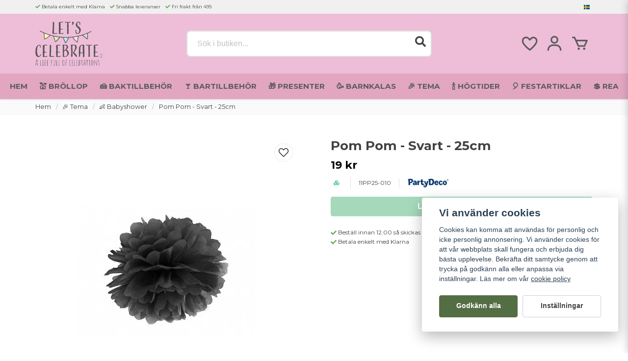

--- FILE ---
content_type: text/html; charset=UTF-8
request_url: https://letscelebrate.se/sv/products/pom-pom-svart-25cm
body_size: 40236
content:
<!DOCTYPE html>
<html lang="sv">

<!--

  ,****************,
 ********************
**/   __  _ _  _   \**
**   //\\// \\//    **
**   EHANDEL //     **
**\                /**
 ********************
  `****************`

LEVERERAT AV
NY EHANDEL | https://www.nyehandel.se

VISIT IP: 172.31.30.210
Datum/Tid: 2026-01-21 09:14:40

-->

<head>
    <meta charset="utf-8">
<meta http-equiv="X-UA-Compatible" content="IE=edge">
<meta name="viewport" content="width=device-width, initial-scale=1, maximum-scale=1, user-scalable=0">
<meta name="csrf-token" content="SsKL620I6xTBH046cOiw5iuZIdeHifuOm9VmlNVd">

<link rel="manifest" href="/manifest.json" crossorigin="use-credentials">

    <link rel="icon" href="https://d3dnwnveix5428.cloudfront.net/store_d2f9cb81-6aea-4109-b562-65aa5efb7f71/images/jzT0rNZEVbgxBxf1645129624.png"/>
    

    <link rel="alternate" hreflang="x-default" href="https://letscelebrate.se/sv/products/pom-pom-svart-25cm"/>
    <link rel="alternate" hreflang="sv-SE" href="https://letscelebrate.se/sv/products/pom-pom-svart-25cm"/>
    <link rel="alternate" hreflang="fi-FI" href="https://letscelebrate.fi/fi/products/pom-pom-svart-25cm"/>

    <title>Pom Pom - Svart - 25cm</title>
    <meta name="title" content="Pom Pom - Svart - 25cm">
    <meta property="og:title" content="Pom Pom - Svart - 25cm">
    <meta property="twitter:title" content="Pom Pom - Svart - 25cm">
    <meta property="twitter:card" content="summary">
    <meta name="description" content="Svart pom pom att dekorera med på bröllop, dop, kalas eller andra festliga tillfällen.Storlekar: 25cm&nbsp;">
    <meta property="og:description" content="Svart pom pom att dekorera med på bröllop, dop, kalas eller andra festliga tillfällen.Storlekar: 25cm&nbsp;">
    <meta property="og:site_name" content="Letscelebrate.se">
    <meta name="author" content="Letscelebrate.se">
    <meta property="og:logo" content="https://nycdn.nyehandel.se/store_d2f9cb81-6aea-4109-b562-65aa5efb7f71/images/MWKaDp4AEkEtzV48jWcQV9rIyIXHnHqthllBDqUC.png">
    <meta name="image" content="https://nycdn.nyehandel.se/store_d2f9cb81-6aea-4109-b562-65aa5efb7f71/images/iFVMmyy2MyCk7Tl1649502966.jpeg">
    <meta property="og:image" content="https://nycdn.nyehandel.se/store_d2f9cb81-6aea-4109-b562-65aa5efb7f71/images/iFVMmyy2MyCk7Tl1649502966.jpeg">
    <meta property="twitter:image" content="https://nycdn.nyehandel.se/store_d2f9cb81-6aea-4109-b562-65aa5efb7f71/images/iFVMmyy2MyCk7Tl1649502966.jpeg">
    <meta property="og:url" content="https://letscelebrate.se/sv/products/pom-pom-svart-25cm">
    <meta property="og:type" content="product">

    <link rel="canonical" href="https://letscelebrate.se/sv/products/pom-pom-svart-25cm" />
    <link rel="apple-touch-icon" sizes="180x180" href="https://nycdn.nyehandel.se/store_d2f9cb81-6aea-4109-b562-65aa5efb7f71/images/jzT0rNZEVbgxBxf1645129624.png?width=180&height=180" />
    <link rel="icon" sizes="192x192" type="image/png" href="https://nycdn.nyehandel.se/store_d2f9cb81-6aea-4109-b562-65aa5efb7f71/images/jzT0rNZEVbgxBxf1645129624.png?width=192&height=192" />
    <link rel="icon" sizes="96x96" type="image/png" href="https://nycdn.nyehandel.se/store_d2f9cb81-6aea-4109-b562-65aa5efb7f71/images/jzT0rNZEVbgxBxf1645129624.png?width=96&height=96" />
    <link rel="icon" sizes="32x32" type="image/png" href="https://nycdn.nyehandel.se/store_d2f9cb81-6aea-4109-b562-65aa5efb7f71/images/jzT0rNZEVbgxBxf1645129624.png?width=32&height=32" />
    <link rel="icon" sizes="16x16" type="image/png" href="https://nycdn.nyehandel.se/store_d2f9cb81-6aea-4109-b562-65aa5efb7f71/images/jzT0rNZEVbgxBxf1645129624.png?width=16&height=16" />





<script>
    // Consent Mode prep
    window.dataLayer = window.dataLayer || [];
    function gtag(){dataLayer.push(arguments);}

    if(localStorage.getItem('consentMode') === null){

        const consentMode = {
            'functionality_storage': 'granted',
            'ad_storage': 'denied',
            'ad_user_data': 'denied',
            'ad_personalization': 'denied',
            'analytics_storage': 'denied'
        };
        localStorage.setItem('consentMode', JSON.stringify(consentMode));
        gtag('consent', 'default', consentMode);
        window.dataLayer.push({
            'event': 'cookie_consent_update',
            'value': JSON.parse(localStorage.getItem('consentMode')),
        })
    } else {
        gtag('consent', 'default', JSON.parse(localStorage.getItem('consentMode')));

        window.dataLayer.push({
            'event': 'cookie_consent_update',
            'value': JSON.parse(localStorage.getItem('consentMode')),
        })
    }
</script>

    <script async src="https://www.googletagmanager.com/gtag/js?id=G-X830ERGH3D"></script>
    <script>
        window.dataLayer = window.dataLayer || [];
        function gtag(){dataLayer.push(arguments);}
        gtag('js', new Date());

        gtag('config', 'G-X830ERGH3D' , {'allow_enhanced_conversions':true});
        gtag('set', 'url_passthrough', true);
        gtag('set', 'ads_data_redaction', true);
    </script>


    <!-- Google Tag Manager -->
    <script>(function(w,d,s,l,i){w[l]=w[l]||[];w[l].push({'gtm.start':
                new Date().getTime(),event:'gtm.js'});var f=d.getElementsByTagName(s)[0],
            j=d.createElement(s),dl=l!='dataLayer'?'&l='+l:'';j.async=true;j.src=
            'https://www.googletagmanager.com/gtm.js?id='+i+dl;f.parentNode.insertBefore(j,f);
        })(window,document,'script','dataLayer', 'GTM-QDV7RW');</script>
    <!-- End Google Tag Manager -->



    <script>
        !function(f,b,e,v,n,t,s)
        {if(f.fbq)return;n=f.fbq=function(){n.callMethod?
            n.callMethod.apply(n,arguments):n.queue.push(arguments)};
            if(!f._fbq)f._fbq=n;n.push=n;n.loaded=!0;n.version='2.0';
            n.queue=[];t=b.createElement(e);t.async=!0;
            t.src=v;s=b.getElementsByTagName(e)[0];
            s.parentNode.insertBefore(t,s)}(window, document,'script',
            'https://connect.facebook.net/en_US/fbevents.js');
        fbq('init', 563913448390310);
    </script>





    <script type="application/ld+json">{"WebSite":{"@context":"https:\/\/schema.org","@type":"WebSite","url":"https:\/\/letscelebrate.se","potentialAction":{"@type":"SearchAction","target":{"@type":"EntryPoint","urlTemplate":"https:\/\/letscelebrate.se\/sv\/search?query={search_term_string}"},"query-input":"required name=search_term_string"}},"Organization":{"@context":"https:\/\/schema.org","@type":"Organization","url":"https:\/\/letscelebrate.se","logo":"https:\/\/nycdn.nyehandel.se\/store_d2f9cb81-6aea-4109-b562-65aa5efb7f71\/images\/MWKaDp4AEkEtzV48jWcQV9rIyIXHnHqthllBDqUC.png"},"Product":{"@context":"https:\/\/schema.org","@type":"Product","name":"Pom Pom - Svart - 25cm","description":"<p>Svart pom pom att dekorera med på bröllop, dop, kalas eller andra festliga tillfällen.<\/p><p>Storlekar: 25cm<\/p><p>&nbsp;<br><\/p>","sku":"11PP25-010","gtin":"5901157471659","offers":{"@type":"Offer","url":"https:\/\/letscelebrate.se\/sv\/products\/pom-pom-svart-25cm","availability":"https:\/\/schema.org\/InStock","price":19,"priceCurrency":"SEK","itemCondition":"https:\/\/schema.org\/NewCondition"},"category":"🎉 Tema \/ 👶 Babyshower","brand":{"@type":"Brand","name":"Party Deco"},"image":["https:\/\/nycdn.nyehandel.se\/store_d2f9cb81-6aea-4109-b562-65aa5efb7f71\/images\/iFVMmyy2MyCk7Tl1649502966.jpeg?width=400&height=400"]},"BreadcrumbList":{"@context":"https:\/\/schema.org","@type":"BreadcrumbList","itemListElement":[{"@type":"ListItem","position":1,"item":{"@id":"https:\/\/letscelebrate.se\/sv\/categories\/tema","name":"🎉 Tema","image":null}},{"@type":"ListItem","position":2,"item":{"@id":"https:\/\/letscelebrate.se\/sv\/categories\/babyshower","name":"👶 Babyshower","image":null}},{"@type":"ListItem","position":3,"item":{"@id":"https:\/\/letscelebrate.se\/sv\/categories\/babyshower","name":"👶 Babyshower","image":null}},{"@type":"ListItem","position":4,"item":{"@id":"https:\/\/letscelebrate.se\/sv\/products\/pom-pom-svart-25cm","name":"Pom Pom - Svart - 25cm","image":null}}]}}</script>

    <link rel="stylesheet" href="/themes/foundation/css/foundation.css?id=f856d9d4af1189e7c0d68b318b1bf59f">

    <link rel="stylesheet" href="https://cdn.jsdelivr.net/gh/lipis/flag-icons@7.0.0/css/flag-icons.min.css" />

            <link rel="preconnect" href="https://fonts.gstatic.com">
        <link href="https://fonts.googleapis.com/css2?family=Montserrat:wght@400;700&amp;family=Montserrat:wght@400;700&amp;display=swap" rel="stylesheet">
    
    <script src="https://www.google.com/recaptcha/api.js?hl=sv" async defer></script>

    <style type="text/css" id="nyts">
        :root{ --primary-color:#424242;--body-background:#FFFFFF;--text-color:#424242;--title-color:#424242;--body-font-family:"Montserrat",sans-serif;--title-font-family:"Montserrat",sans-serif;--body-font-size:1em;--topbar-height:28px;--topbar-background:#f0f0f0;--topbar-color:#424242;--topbar-font-size:0.6em;--topbar-usp-icon-color:#69a64e;--announcement-background:#000;--announcement-color:#fff;--announcement-action-background:#fff;--announcement-action-color:#000;--announcement-font-size:1em;--announcement-padding:10px;--header-height:200px;--header-height-touch:110px;--header-background:#eebed9;--header-background-touch:#eebed9;--header-icon-color:#5c5c5c;--header-icon-color-touch:#5c5c5c;--header-cart-badge-background:#F2C511;--header-cart-badge-color:#424242;--header-brand-image-max-width:234px;--header-brand-image-max-height:84px;--header-brand-image-max-width-touch:149px;--header-brand-image-max-height-touch:51px;--campaign-bar-background:#000;--campaign-bar-color:#fff;--campaign-bar-font-size:1em;--campaign-bar-justify:center;--campaign-bar-font-weight:normal;--campaign-bar-padding:10px;--header-icon-size:38px;--header-icon-size-touch:24px;--navbar-color:#5c5c5c;--navbar-background:#e2a6c0;--navbar-hover-background:#fff;--navbar-hover-color:#424242;--navbar-dropdown-background:#fff;--navbar-dropdown-color:#424242;--navbar-justify:center;--breadcrumb-background:#fafafa;--breadcrumb-color:#424242;--breadcrumb-color-hover:#a9a9a9;--breadcrumb-font-size:0.8em;--breadcrumb-justify:flex-start;--category-description-background:#FFFFFF;--category-description-color:#424242;--product-box-border-radius:0px;--product-box-border-color:#424242;--product-box-border-size:0px;--product-box-padding:10px;--product-list-buy-button-background:#FFFFFF;--product-list-buy-button-border-color:#424242;--product-list-buy-button-color:#424242;--product-box-text-align:center;--product-box-image-object-fit:contain;--button-buy-background:#4db377;--button-buy-color:#FFFFFF;--button-border-radius:4px;--checkout-button-background:#ffffff;--checkout-button-border-color:#454545;--checkout-button-color:#fff;--primary-button-background:#536e43;--primary-button-border-color:#536e43;--primary-button-color:#FFFFFF;--secondary-button-background:#fff;--secondary-button-border-color:#cfcede;--secondary-button-color:#424242;--search-box-color:#424242;--search-box-border-radius:8px;--search-box-border-size:2px;--search-box-border-color:#dedede;--search-box-color:#424242;--search-box-background:#FFFFFF;--search-box-width:500px;--search-box-height:54px;--search-box-icon-color:#424242;--search-box-dropdown-background:#fff;--search-box-dropdown-color:#424242;--tag-border-radius:4px;--tag-background:#424242;--tag-border-color:#424242;--tag-color:#fff;--tag-font-size:0.7em;--pagination-border-radius:0px;--pagination-border-color:#424242;--pagination-background:#fff;--pagination-color:#424242;--pagination-current-border-color:#424242;--pagination-current-background:#424242;--pagination-current-color:#fff;--footer-background:#ebebea;--footer-color:#424242;--footer-title-color:#424242;--footer-link-color:#424242;--footer-top-bottom-space:20px;--checkout-background:#fff;--checkout-header-background:#FFFFFF;--checkout-header-color:#424242;--checkout-header-height:70px;--checkout-header-height-touch:60px;--flex-grid-width:5px;--mobile-tabs-background:#f5f5f5;--mobile-tabs-color:#424242;--mobile-tabs-active-background:#fff;--mobile-tabs-active-color:#424242;--mobile-sub-title-background:#536e43;--mobile-sub-title-color:#FFFFFF;--mobile-sub-show-all-background:#f5f5f5;--mobile-sub-show-all-color:#000;--mobile-go-back-background:#fff;--mobile-go-back-color:#424242; }header nav.navbar {    -webkit-box-shadow: 0 1px 3px 0 rgb(0 0 0 / 15%);    -moz-box-shadow: 0 1px 3px 0 rgba(0,0,0,.15);    box-shadow: 0 1px 3px 0 rgb(0 0 0 / 15%);}header nav.navbar .navbar-menu li.navbar-item a {  text-transform:uppercase;}.navbar-item.has-dropdown a{    padding-right:.75rem;}header nav.navbar .navbar-menu li.navbar-item a:after {display:none;}header nav.navbar .navbar-menu li.navbar-item a {font-size: .95rem}main.checkout .container .confirm-checkout button {color: black;}.product-card .buy-controls .action button {width: 100%!important; margin: 0 .5rem;}.product-card .offer .price {font-weight: regular; font-size: 1.1rem;color: #000000;}.product-detail__information .price{color: #000000;}.product-detail {background: #fff; border-radius: 2px; padding:2rem}@media screen and (max-width: 1023px) {.product-detail {background: #fff; border-radius: 8px; padding:.5rem}}:root {--secondary-button-border-color: #cfcede;--ribbon-news-background: #536e43;--ribbon-news-color: #fff;}.category-boxes-columns__column__content p {background: #536e43;    padding: 0.5rem 1rem;}.product-page article.section {padding:1rem;}.product-page .product-detail {padding:0;}footer.page-footer {padding-top:3rem; padding-bottom:3rem;}footer .components .component {width: 20%;}footer .component-columns {flex-direction:column;}footer .component-columns__columns {margin-bottom:.5rem;}@media screen and (max-width: 1023px) {  footer .components .component {  width:48%;}}.partner-logos {flex-direction:column;}.image-menu-section__item.custom-flow-item {    margin: 8px 4px!important;    width: calc(16% - 8px)!important;}h1 {  font-size: 26px!important;}h2 {	font-size: 19px!important;}h3 {	font-size: 16px!important;}
    </style>
    
    <!-- checkout js -->
    

</head>

<body class="has-fixed-header" style="visibility: hidden;">

    <!-- Google Tag Manager (noscript) -->
    <noscript><iframe src="https://www.googletagmanager.com/ns.html?id=GTM-QDV7RW" height="0" width="0" style="display:none;visibility:hidden"></iframe></noscript>
    <!-- End Google Tag Manager (noscript) -->

<a href="#skip-to-main-content" class="skip__main-content" id="skip-to" tabindex="0"
   @click="setMainFocus">Hoppa till innehåll</a>

<div id="store-instance" class="main-wrapper">

            <cookie-concent visitor-id="" :takeover="false" gdpr="" message=""></cookie-concent>
    
    
    
    


                    <header id="store-header">




            <div class="topbar "
             >
            <div class="container">
                <div class="topbar-usp">
                    <ul class="usp">
                    <li>Betala enkelt med Klarna</li>
                    <li>Snabba leveranser</li>
                    <li>Fri frakt från 499</li>
            </ul>
                </div>
                <div class="channel-controls">
                                            
                        <channel-select></channel-select>                </div>
            </div>
        </div>
        <div class="main">
        <div class="container">

                        <div class="header-components">
                                    <div class="header-components__component   header-components__logo">
                                                <div class=" brand"
         
>
    <div class="image-component" style="">
        <a href="/">
            <img src="https://d3dnwnveix5428.cloudfront.net/store_d2f9cb81-6aea-4109-b562-65aa5efb7f71/images/6cG4v8Pu54jwoVQ75vQobRk3rzwGd5TrKjdi54TC.png" alt="Letscelebrate.se" title="Letscelebrate.se" style="max-height: 90px; max-width: 210px"/>
        </a>
    </div>
</div>
                    </div>
                                    <div class="header-components__component   header-components__search-input">
                                                <div class="search-input">
    <div id="search-container" class="search search-type-original "
     >

            <product-search
            search-query=""
            placeholder=""></product-search>
    
</div>
</div>                    </div>
                                    <div class="header-components__component   header-components__columns">
                                                <div class="container">
    <div class="component-columns " id="" style="flex-direction: row; gap: 5px;">
                    <div class="component-columns__column component-5525">
                                <div class="actions "
     >

    <button class="button is-hidden-desktop" id="mobile-search-trigger" aria-label="Öppna sökfältet">
                        <span class="icon">
                            <svg xmlns="http://www.w3.org/2000/svg" fill="none" viewBox="0 0 24 24" stroke="currentColor">
  <path stroke-linecap="round" stroke-linejoin="round" stroke-width="2" d="M21 21l-6-6m2-5a7 7 0 11-14 0 7 7 0 0114 0z" />
</svg>
                        </span>
</button>
    <a aria-label="Lägg till som favorit" class="button favorite-button"
	        href="https://letscelebrate.se/sv/favorites">
		<span class="icon" aria-hidden="true">
							<svg width="48px" height="48px" viewBox="0 0 24 24" fill="none" xmlns="http://www.w3.org/2000/svg">
					<path d="M12.7692 6.70483C9.53846 2.01902 4 3.90245 4 8.68256C4 13.4627 13.2308 20 13.2308 20C13.2308 20 22 13.2003 22 8.68256C22 4.16479 16.9231 2.01903 13.6923 6.70483L13.2308 7.0791L12.7692 6.70483Z"
					      stroke="currentColor" stroke-width="2" stroke-linecap="round" stroke-linejoin="round"/>
				</svg>
					</span>
	</a>


    <a aria-label="Mitt konto"
   class="button account-button" href="https://letscelebrate.se/sv/account">
                        <span class="icon">

                                                            <svg xmlns="http://www.w3.org/2000/svg"
                                     viewBox="0 0 24 24">
                                    <circle fill="none" cx="12" cy="7" r="3"></circle>
                                    <path d="M12 2C9.243 2 7 4.243 7 7s2.243 5 5 5 5-2.243 5-5S14.757 2 12 2zM12 10c-1.654 0-3-1.346-3-3s1.346-3 3-3 3 1.346 3 3S13.654 10 12 10zM21 21v-1c0-3.859-3.141-7-7-7h-4c-3.86 0-7 3.141-7 7v1h2v-1c0-2.757 2.243-5 5-5h4c2.757 0 5 2.243 5 5v1H21z"></path>
                                </svg>
                            

                        </span>
</a>
    <div class="basket-icon">
    <basket-component>

                    <svg class="fill-current" xmlns="http://www.w3.org/2000/svg"
                 viewBox="0 0 24 24">
                <path d="M21,7H7.462L5.91,3.586C5.748,3.229,5.392,3,5,3H2v2h2.356L9.09,15.414C9.252,15.771,9.608,16,10,16h8 c0.4,0,0.762-0.238,0.919-0.606l3-7c0.133-0.309,0.101-0.663-0.084-0.944C21.649,7.169,21.336,7,21,7z M17.341,14h-6.697L8.371,9 h11.112L17.341,14z"></path>
                <circle cx="10.5" cy="18.5" r="1.5"></circle>
                <circle cx="17.5" cy="18.5" r="1.5"></circle>
            </svg>
        

    </basket-component>
</div>
    <button class="button hamburger" @click="toggleMobileNav"  aria-label="Öppna mobilmeny" aria-expanded="false" aria-controls="mobile-side-nav-wrap" id="mobile-nav-menu">
                        <span class="icon">
                                                            <svg xmlns="http://www.w3.org/2000/svg" fill="none" viewBox="0 0 24 24" stroke="currentColor">
                                  <path stroke-linecap="round" stroke-linejoin="round" stroke-width="2" d="M4 6h16M4 12h16M4 18h16" />
                                </svg>
                            

                        </span>
</button></div>
            </div>
            </div>
</div>                    </div>
                            </div>
            
                    </div>
    </div>

            <nav class="navbar "
             >
        <div class="container">
            <ul class="navbar-menu">
    
        
        
            
                            <li class="navbar-item">
                    <a
                       href="https://letscelebrate.se/"
                       target="_self">
                        Hem
                    </a>
                </li>

                    
            
                            <li class="navbar-item has-dropdown is-hoverable is-mega">
                    <a class="navbar-link"
                       href="https://letscelebrate.se/sv/categories/brollop"
                       target="_self"
                    >
                        💒 Bröllop

                                                </a>
                    <div class="image-menu navbar-dropdown">

        <section class="image-menu-section">
                                        <div class="image-menu-section__item custom-flow-item">
                <a href="https://letscelebrate.se/sv/categories/brollopsteman" target="_self">

                        <div class="image">
                                                        <img src="https://nycdn.nyehandel.se/store_d2f9cb81-6aea-4109-b562-65aa5efb7f71/images/3rKbnsvIBaJ1EJTHGnbmrbdLScGNbHvktjLpgMyF.jpg?width=400&amp;height=400" alt="👰 Bröllopsteman" title="👰 Bröllopsteman"/>
                                                    </div>

                    <div class="title">
                        👰 Bröllopsteman
                    </div>

                </a>
            </div>
                                        <div class="image-menu-section__item custom-flow-item">
                <a href="https://letscelebrate.se/sv/categories/brollop-accessoarer-till-bruden" target="_self">

                        <div class="image">
                                                        <img src="https://nycdn.nyehandel.se/store_d2f9cb81-6aea-4109-b562-65aa5efb7f71/images/Wnpswg2xui0wOH81NdymAgx3FeKToFmd4h59oFi3.jpg?width=400&amp;height=400" alt="👑 Accessoarer till bruden" title="👑 Accessoarer till bruden"/>
                                                    </div>

                    <div class="title">
                        👑 Accessoarer till bruden
                    </div>

                </a>
            </div>
                                        <div class="image-menu-section__item custom-flow-item">
                <a href="https://letscelebrate.se/sv/categories/brollop-askar-pasar" target="_self">

                        <div class="image">
                                                        <img src="https://nycdn.nyehandel.se/store_d2f9cb81-6aea-4109-b562-65aa5efb7f71/images/bhL83ewQvac13aomm11H2pK5igMMVXzDa8XWCUfK.jpg?width=400&amp;height=400" alt="📦 Askar &amp; påsar" title="📦 Askar &amp; påsar"/>
                                                    </div>

                    <div class="title">
                        📦 Askar &amp; påsar
                    </div>

                </a>
            </div>
                                        <div class="image-menu-section__item custom-flow-item">
                <a href="https://letscelebrate.se/sv/categories/brollop-ballonger" target="_self">

                        <div class="image">
                                                        <img src="https://nycdn.nyehandel.se/store_d2f9cb81-6aea-4109-b562-65aa5efb7f71/images/2Aq8fMnFiLhqeZxVB1YFaiQpVkkFKsppv2OhEYSX.jpg?width=400&amp;height=400" alt="🎈 Ballonger" title="🎈 Ballonger"/>
                                                    </div>

                    <div class="title">
                        🎈 Ballonger
                    </div>

                </a>
            </div>
                                        <div class="image-menu-section__item custom-flow-item">
                <a href="https://letscelebrate.se/sv/categories/bildekoration" target="_self">

                        <div class="image">
                                                        <img src="https://nycdn.nyehandel.se/store_d2f9cb81-6aea-4109-b562-65aa5efb7f71/images/Gqu5mMwnxPvTKfko9u2HmcuCc1rlHkyZrVqp0THk.jpg?width=400&amp;height=400" alt="🚗 Bildekoration" title="🚗 Bildekoration"/>
                                                    </div>

                    <div class="title">
                        🚗 Bildekoration
                    </div>

                </a>
            </div>
                                        <div class="image-menu-section__item custom-flow-item">
                <a href="https://letscelebrate.se/sv/categories/brollop-brollopsbubblor" target="_self">

                        <div class="image">
                                                        <img src="https://nycdn.nyehandel.se/store_d2f9cb81-6aea-4109-b562-65aa5efb7f71/images/73owhTC6PVaHJbiXDBkXDNWqVmSh6EJ9pbDvmdq1.jpg?width=400&amp;height=400" alt="🫧 Bröllopsbubblor" title="🫧 Bröllopsbubblor"/>
                                                    </div>

                    <div class="title">
                        🫧 Bröllopsbubblor
                    </div>

                </a>
            </div>
                                        <div class="image-menu-section__item custom-flow-item">
                <a href="https://letscelebrate.se/sv/categories/brollop-bordsplacering" target="_self">

                        <div class="image">
                                                        <img src="https://nycdn.nyehandel.se/store_d2f9cb81-6aea-4109-b562-65aa5efb7f71/images/nnOkhvmjivOcLJ5GhRHESkf7JKQj63aPHFPaeovd.jpg?width=400&amp;height=400" alt="🪑 Bordsplacering" title="🪑 Bordsplacering"/>
                                                    </div>

                    <div class="title">
                        🪑 Bordsplacering
                    </div>

                </a>
            </div>
                                        <div class="image-menu-section__item custom-flow-item">
                <a href="https://letscelebrate.se/sv/categories/brollop-brollopsris" target="_self">

                        <div class="image">
                                                        <img src="https://nycdn.nyehandel.se/store_d2f9cb81-6aea-4109-b562-65aa5efb7f71/images/BPokkATFkXJWKuXmolcB9JSSdIwOix9SboqMwCue.jpg?width=400&amp;height=400" alt="🎊 Bröllopsris" title="🎊 Bröllopsris"/>
                                                    </div>

                    <div class="title">
                        🎊 Bröllopsris
                    </div>

                </a>
            </div>
                                        <div class="image-menu-section__item custom-flow-item">
                <a href="https://letscelebrate.se/sv/categories/brollopsbelysning" target="_self">

                        <div class="image">
                                                        <img src="https://nycdn.nyehandel.se/store_d2f9cb81-6aea-4109-b562-65aa5efb7f71/images/5XALj8NFnBnOTm3S6Phg3GvhxdFhdMy56EO6zj43.jpg?width=400&amp;height=400" alt="💡 Bröllopsbelysning" title="💡 Bröllopsbelysning"/>
                                                    </div>

                    <div class="title">
                        💡 Bröllopsbelysning
                    </div>

                </a>
            </div>
                                        <div class="image-menu-section__item custom-flow-item">
                <a href="https://letscelebrate.se/sv/categories/brollop-dekoration" target="_self">

                        <div class="image">
                                                        <img src="https://nycdn.nyehandel.se/store_d2f9cb81-6aea-4109-b562-65aa5efb7f71/images/HumjylzGDtyy1N45W5RG8p5jU9wVzCJZqhB86ByK.jpg?width=400&amp;height=400" alt="🌷 Dekoration" title="🌷 Dekoration"/>
                                                    </div>

                    <div class="title">
                        🌷 Dekoration
                    </div>

                </a>
            </div>
                                        <div class="image-menu-section__item custom-flow-item">
                <a href="https://letscelebrate.se/sv/categories/dukar" target="_self">

                        <div class="image">
                                                        <img src="https://nycdn.nyehandel.se/store_d2f9cb81-6aea-4109-b562-65aa5efb7f71/images/1ToQEvOWZijdDNMUjgoWiEly2QuXTCWd7PzpmEwR.jpg?width=400&amp;height=400" alt="🧶 Dukar" title="🧶 Dukar"/>
                                                    </div>

                    <div class="title">
                        🧶 Dukar
                    </div>

                </a>
            </div>
                                        <div class="image-menu-section__item custom-flow-item">
                <a href="https://letscelebrate.se/sv/categories/brollop-dukning" target="_self">

                        <div class="image">
                                                        <img src="https://nycdn.nyehandel.se/store_d2f9cb81-6aea-4109-b562-65aa5efb7f71/images/K6Ge7C3P4t9Leg37Xq0Ab1mN3AYg0Y9VBF8yycSn.jpg?width=400&amp;height=400" alt="🍽️ Dukning" title="🍽️ Dukning"/>
                                                    </div>

                    <div class="title">
                        🍽️ Dukning
                    </div>

                </a>
            </div>
                                        <div class="image-menu-section__item custom-flow-item">
                <a href="https://letscelebrate.se/sv/categories/brollop-gastbocker" target="_self">

                        <div class="image">
                                                        <img src="https://nycdn.nyehandel.se/store_d2f9cb81-6aea-4109-b562-65aa5efb7f71/images/mH3bjiHfhns9YDpsB0gu4v5tho8jJUoLR6S7AU2d.jpg?width=400&amp;height=400" alt="📕 Gästböcker" title="📕 Gästböcker"/>
                                                    </div>

                    <div class="title">
                        📕 Gästböcker
                    </div>

                </a>
            </div>
                                        <div class="image-menu-section__item custom-flow-item">
                <a href="https://letscelebrate.se/sv/categories/brollop-konfettibomber" target="_self">

                        <div class="image">
                                                        <img src="https://nycdn.nyehandel.se/store_d2f9cb81-6aea-4109-b562-65aa5efb7f71/images/ITsUzidnGRYvQCeYwwwN5dDr8NfZhMadxoHkBlki.jpg?width=400&amp;height=400" alt="🎉 Konfettibomber" title="🎉 Konfettibomber"/>
                                                    </div>

                    <div class="title">
                        🎉 Konfettibomber
                    </div>

                </a>
            </div>
                                        <div class="image-menu-section__item custom-flow-item">
                <a href="https://letscelebrate.se/sv/categories/brollop-photobooth" target="_self">

                        <div class="image">
                                                        <img src="https://nycdn.nyehandel.se/store_d2f9cb81-6aea-4109-b562-65aa5efb7f71/images/TKQzVPNw5ZA7L02SRTlG4Dp55P3Dbpj7H5AnRSMl.jpg?width=400&amp;height=400" alt="📸 Photobooth" title="📸 Photobooth"/>
                                                    </div>

                    <div class="title">
                        📸 Photobooth
                    </div>

                </a>
            </div>
                                        <div class="image-menu-section__item custom-flow-item">
                <a href="https://letscelebrate.se/sv/categories/brollop-skyltar" target="_self">

                        <div class="image">
                                                        <img src="https://nycdn.nyehandel.se/store_d2f9cb81-6aea-4109-b562-65aa5efb7f71/images/WzIZwZF6ahdyExe3z0d58HDPXZufxwVJn7CTUtkF.jpg?width=400&amp;height=400" alt="🚧 Skyltar" title="🚧 Skyltar"/>
                                                    </div>

                    <div class="title">
                        🚧 Skyltar
                    </div>

                </a>
            </div>
                                        <div class="image-menu-section__item custom-flow-item">
                <a href="https://letscelebrate.se/sv/categories/tartdekoration-till-brollopstartan" target="_self">

                        <div class="image">
                                                        <img src="https://nycdn.nyehandel.se/store_d2f9cb81-6aea-4109-b562-65aa5efb7f71/images/CTHyKP7MNJKQqz7qCsaEQyWiJbrXl1tAXX0R3fs1.jpg?width=400&amp;height=400" alt="🎂 Tårtdekoration" title="🎂 Tårtdekoration"/>
                                                    </div>

                    <div class="title">
                        🎂 Tårtdekoration
                    </div>

                </a>
            </div>
                                        <div class="image-menu-section__item custom-flow-item">
                <a href="https://letscelebrate.se/sv/categories/ovrigt-brollop" target="_self">

                        <div class="image">
                                                        <img src="https://nycdn.nyehandel.se/store_d2f9cb81-6aea-4109-b562-65aa5efb7f71/images/9LJ4LPbrMidjYKHYnAaqpdlGrZkc2oLgW0mxfju2.jpg?width=400&amp;height=400" alt="☔️ Övrigt bröllop" title="☔️ Övrigt bröllop"/>
                                                    </div>

                    <div class="title">
                        ☔️ Övrigt bröllop
                    </div>

                </a>
            </div>
                                        <div class="image-menu-section__item custom-flow-item">
                <a href="https://letscelebrate.se/sv/categories/brollop-fotoalbum" target="_self">

                        <div class="image">
                                                        <img src="https://nycdn.nyehandel.se/store_d2f9cb81-6aea-4109-b562-65aa5efb7f71/images/nbWzOBx7gsAq7zujzmpiuHUmH7JAPAUDFYvyCKJU.jpg?width=400&amp;height=400" alt="📖 Fotoalbum" title="📖 Fotoalbum"/>
                                                    </div>

                    <div class="title">
                        📖 Fotoalbum
                    </div>

                </a>
            </div>
                                        <div class="image-menu-section__item custom-flow-item">
                <a href="https://letscelebrate.se/sv/page/brollopsguide" target="_self">

                        <div class="image">
                                                    </div>

                    <div class="title">
                        Bröllopsguide
                    </div>

                </a>
            </div>
                    </section>
    </div>
                </li>
                    
            
                            <li class="navbar-item has-dropdown is-hoverable is-mega">
                    <a class="navbar-link"
                       href="https://letscelebrate.se/sv/categories/baktillbehor"
                       target="_self"
                    >
                        🍰 Baktillbehör

                                                </a>
                    <div class="image-menu navbar-dropdown">

        <section class="image-menu-section">
                                        <div class="image-menu-section__item custom-flow-item">
                <a href="https://letscelebrate.se/sv/categories/baktillbehor-bakmixar" target="_self">

                        <div class="image">
                                                        <img src="https://nycdn.nyehandel.se/store_d2f9cb81-6aea-4109-b562-65aa5efb7f71/images/d7Q5q2wIQ0Oz4oJfpsEDdyYTaNXLCxTzZK0aq1id.jpg?width=400&amp;height=400" alt="🍰 Bakmixar" title="🍰 Bakmixar"/>
                                                    </div>

                    <div class="title">
                        🍰 Bakmixar
                    </div>

                </a>
            </div>
                                        <div class="image-menu-section__item custom-flow-item">
                <a href="https://letscelebrate.se/sv/categories/baktillbehor-bakplatar-bakformar" target="_self">

                        <div class="image">
                                                        <img src="https://nycdn.nyehandel.se/store_d2f9cb81-6aea-4109-b562-65aa5efb7f71/images/ZzkT9hJXfcmmLRWZWIFKUtcVm7Yhcm2vOjE1zv4m.jpg?width=400&amp;height=400" alt="🥮 Bakplåtar &amp; bakformar" title="🥮 Bakplåtar &amp; bakformar"/>
                                                    </div>

                    <div class="title">
                        🥮 Bakplåtar &amp; bakformar
                    </div>

                </a>
            </div>
                                        <div class="image-menu-section__item custom-flow-item">
                <a href="https://letscelebrate.se/sv/categories/cake-pops-klubbor" target="_self">

                        <div class="image">
                                                        <img src="https://nycdn.nyehandel.se/store_d2f9cb81-6aea-4109-b562-65aa5efb7f71/images/bqYIcHyW7w62CanG1mN2sMzOa5k6BCm4i91gXB0N.jpg?width=400&amp;height=400" alt="🍭 Cake Pops &amp; Klubbor" title="🍭 Cake Pops &amp; Klubbor"/>
                                                    </div>

                    <div class="title">
                        🍭 Cake Pops &amp; Klubbor
                    </div>

                </a>
            </div>
                                        <div class="image-menu-section__item custom-flow-item">
                <a href="https://letscelebrate.se/sv/categories/baktillbehor-deco-melts" target="_self">

                        <div class="image">
                                                        <img src="https://nycdn.nyehandel.se/store_d2f9cb81-6aea-4109-b562-65aa5efb7f71/images/f93vBbobcKSzNLF0z9vm3CRVMY9ajwMQsYR9ZNFZ.jpg?width=400&amp;height=400" alt="🍫 Deco melts" title="🍫 Deco melts"/>
                                                    </div>

                    <div class="title">
                        🍫 Deco melts
                    </div>

                </a>
            </div>
                                        <div class="image-menu-section__item custom-flow-item">
                <a href="https://letscelebrate.se/sv/categories/drip" target="_self">

                        <div class="image">
                                                        <img src="https://nycdn.nyehandel.se/store_d2f9cb81-6aea-4109-b562-65aa5efb7f71/images/2sHuLnBJkS6kaj7pN2W5HzBmATjKUud29X15cgPX.jpg?width=400&amp;height=400" alt="🍰 Drip" title="🍰 Drip"/>
                                                    </div>

                    <div class="title">
                        🍰 Drip
                    </div>

                </a>
            </div>
                                        <div class="image-menu-section__item custom-flow-item">
                <a href="https://letscelebrate.se/sv/categories/baktillbehor-fondant-sockerpasta" target="_self">

                        <div class="image">
                                                        <img src="https://nycdn.nyehandel.se/store_d2f9cb81-6aea-4109-b562-65aa5efb7f71/images/eKtULyQA1WFuxOcENxyLNCax5KRxnqU24pUTvrIP.jpg?width=400&amp;height=400" alt="🎂 Fondant / Sockerpasta" title="🎂 Fondant / Sockerpasta"/>
                                                    </div>

                    <div class="title">
                        🎂 Fondant / Sockerpasta
                    </div>

                </a>
            </div>
                                        <div class="image-menu-section__item custom-flow-item">
                <a href="https://letscelebrate.se/sv/categories/baktillbehor-fargsattare" target="_self">

                        <div class="image">
                                                        <img src="https://nycdn.nyehandel.se/store_d2f9cb81-6aea-4109-b562-65aa5efb7f71/images/fFNroRcNChERX7HEpqWNtEj3JLUXaVgoPqzBFdwd.jpg?width=400&amp;height=400" alt="🎨 Färgsättare" title="🎨 Färgsättare"/>
                                                    </div>

                    <div class="title">
                        🎨 Färgsättare
                    </div>

                </a>
            </div>
                                        <div class="image-menu-section__item custom-flow-item">
                <a href="https://letscelebrate.se/sv/categories/koksutrustning" target="_self">

                        <div class="image">
                                                        <img src="https://nycdn.nyehandel.se/store_d2f9cb81-6aea-4109-b562-65aa5efb7f71/images/sNmqPYCOwWvLVWQfOYBhUoYUoJ7i1dUao17cMo23.jpg?width=400&amp;height=400" alt="🧇 Köksutrustning" title="🧇 Köksutrustning"/>
                                                    </div>

                    <div class="title">
                        🧇 Köksutrustning
                    </div>

                </a>
            </div>
                                        <div class="image-menu-section__item custom-flow-item">
                <a href="https://letscelebrate.se/sv/categories/baktillbehor-marsipan" target="_self">

                        <div class="image">
                                                        <img src="https://nycdn.nyehandel.se/store_d2f9cb81-6aea-4109-b562-65aa5efb7f71/images/YCFdmQIGr0fNI6V31sJwEEBStnRf289q0glmY7Cp.jpg?width=400&amp;height=400" alt="🐖 Marsipan" title="🐖 Marsipan"/>
                                                    </div>

                    <div class="title">
                        🐖 Marsipan
                    </div>

                </a>
            </div>
                                        <div class="image-menu-section__item custom-flow-item">
                <a href="https://letscelebrate.se/sv/categories/baktillbehor-muffinsformar" target="_self">

                        <div class="image">
                                                        <img src="https://nycdn.nyehandel.se/store_d2f9cb81-6aea-4109-b562-65aa5efb7f71/images/LY2amit6s3HM1KuGObOXiU6DVIfZWKcB2tb29RNr.jpg?width=400&amp;height=400" alt="🧁 Muffinsformar" title="🧁 Muffinsformar"/>
                                                    </div>

                    <div class="title">
                        🧁 Muffinsformar
                    </div>

                </a>
            </div>
                                        <div class="image-menu-section__item custom-flow-item">
                <a href="https://letscelebrate.se/sv/categories/baktillbehor-silikonformar" target="_self">

                        <div class="image">
                                                        <img src="https://nycdn.nyehandel.se/store_d2f9cb81-6aea-4109-b562-65aa5efb7f71/images/5evBqG7RgjyDVEmgzjsFNNDJSCPtgq332m3BkMVS.jpg?width=400&amp;height=400" alt="🍪 Silikonformar" title="🍪 Silikonformar"/>
                                                    </div>

                    <div class="title">
                        🍪 Silikonformar
                    </div>

                </a>
            </div>
                                        <div class="image-menu-section__item custom-flow-item">
                <a href="https://letscelebrate.se/sv/categories/baktillbehor-smaksattare" target="_self">

                        <div class="image">
                                                        <img src="https://nycdn.nyehandel.se/store_d2f9cb81-6aea-4109-b562-65aa5efb7f71/images/qL45V12qitPVEmuOAnDsm1ck96RBa3o61UppW0vW.png?width=400&amp;height=400" alt="🍓  Smaksättare" title="🍓  Smaksättare"/>
                                                    </div>

                    <div class="title">
                        🍓  Smaksättare
                    </div>

                </a>
            </div>
                                        <div class="image-menu-section__item custom-flow-item">
                <a href="https://letscelebrate.se/sv/categories/baktillbehor-strossel" target="_self">

                        <div class="image">
                                                        <img src="https://nycdn.nyehandel.se/store_d2f9cb81-6aea-4109-b562-65aa5efb7f71/images/gjAhwkQpLFtLYBBJw5RVeGLSBr3eMmwFyiBgyYJq.jpg?width=400&amp;height=400" alt="🎂 Strössel" title="🎂 Strössel"/>
                                                    </div>

                    <div class="title">
                        🎂 Strössel
                    </div>

                </a>
            </div>
                                        <div class="image-menu-section__item custom-flow-item">
                <a href="https://letscelebrate.se/sv/categories/baktillbehor-tyllar-verktyg" target="_self">

                        <div class="image">
                                                        <img src="https://nycdn.nyehandel.se/store_d2f9cb81-6aea-4109-b562-65aa5efb7f71/images/KbNlHiU8WqTk6QAIqIjdqGmiLF1wlKdGF3j0rODA.jpg?width=400&amp;height=400" alt="🧰 Tyllar &amp; verktyg" title="🧰 Tyllar &amp; verktyg"/>
                                                    </div>

                    <div class="title">
                        🧰 Tyllar &amp; verktyg
                    </div>

                </a>
            </div>
                                        <div class="image-menu-section__item custom-flow-item">
                <a href="https://letscelebrate.se/sv/categories/tartbilder" target="_self">

                        <div class="image">
                                                        <img src="https://nycdn.nyehandel.se/store_d2f9cb81-6aea-4109-b562-65aa5efb7f71/images/1DvQiLtOmkCVTUhR9XF52zxTQzz1OzNn57IQjruU.jpg?width=400&amp;height=400" alt="🎂 Tårtbilder" title="🎂 Tårtbilder"/>
                                                    </div>

                    <div class="title">
                        🎂 Tårtbilder
                    </div>

                </a>
            </div>
                                        <div class="image-menu-section__item custom-flow-item">
                <a href="https://letscelebrate.se/sv/categories/baktillbehor-tartbrickor" target="_self">

                        <div class="image">
                                                        <img src="https://nycdn.nyehandel.se/store_d2f9cb81-6aea-4109-b562-65aa5efb7f71/images/XInD0On2pNcURn8vTHYY8yO6htpNX2iE5IooLuy9.webp?width=400&amp;height=400" alt="🎂 Tårtbrickor" title="🎂 Tårtbrickor"/>
                                                    </div>

                    <div class="title">
                        🎂 Tårtbrickor
                    </div>

                </a>
            </div>
                                        <div class="image-menu-section__item custom-flow-item">
                <a href="https://letscelebrate.se/sv/categories/baktillbehor-tartdekorationer" target="_self">

                        <div class="image">
                                                        <img src="https://nycdn.nyehandel.se/store_d2f9cb81-6aea-4109-b562-65aa5efb7f71/images/vPjOkUkssBjBH6C4KIAHzS5N70UIgHCeiBsfpheZ.png?width=400&amp;height=400" alt="🕯️ Tårtdekorationer" title="🕯️ Tårtdekorationer"/>
                                                    </div>

                    <div class="title">
                        🕯️ Tårtdekorationer
                    </div>

                </a>
            </div>
                                        <div class="image-menu-section__item custom-flow-item">
                <a href="https://letscelebrate.se/sv/categories/baktillbehor-utstickare" target="_self">

                        <div class="image">
                                                        <img src="https://nycdn.nyehandel.se/store_d2f9cb81-6aea-4109-b562-65aa5efb7f71/images/DVa9EfuEAQqWbzjLcmSoh1zU9iklVo5sJLt6YJK3.jpg?width=400&amp;height=400" alt="🍪 Utstickare" title="🍪 Utstickare"/>
                                                    </div>

                    <div class="title">
                        🍪 Utstickare
                    </div>

                </a>
            </div>
                                        <div class="image-menu-section__item custom-flow-item">
                <a href="https://letscelebrate.se/sv/categories/baktillbehor-wrappers" target="_self">

                        <div class="image">
                                                        <img src="https://nycdn.nyehandel.se/store_d2f9cb81-6aea-4109-b562-65aa5efb7f71/images/1n1ZrJE0M8l9tyZw3JmOPh3wXqZYizvh1xzJKgoD.jpg?width=400&amp;height=400" alt="🧁 Wrappers" title="🧁 Wrappers"/>
                                                    </div>

                    <div class="title">
                        🧁 Wrappers
                    </div>

                </a>
            </div>
                                        <div class="image-menu-section__item custom-flow-item">
                <a href="https://letscelebrate.se/sv/categories/baktillbehor-atbara-tillbehor" target="_self">

                        <div class="image">
                                                        <img src="https://nycdn.nyehandel.se/store_d2f9cb81-6aea-4109-b562-65aa5efb7f71/images/rZLNnj3s6Zv0z1srwwMY55lESflgruRJyrRWg7cr.jpg?width=400&amp;height=400" alt="✨ Ätbara tillbehör" title="✨ Ätbara tillbehör"/>
                                                    </div>

                    <div class="title">
                        ✨ Ätbara tillbehör
                    </div>

                </a>
            </div>
                                        <div class="image-menu-section__item custom-flow-item">
                <a href="https://letscelebrate.se/sv/categories/baktillbehor-ovriga-tillbehor" target="_self">

                        <div class="image">
                                                        <img src="https://nycdn.nyehandel.se/store_d2f9cb81-6aea-4109-b562-65aa5efb7f71/images/nBVGmkfAzQ3LFaEqel9G8E2D0vedrighQJscikzN.jpg?width=400&amp;height=400" alt="🍨 Övriga tillbehör" title="🍨 Övriga tillbehör"/>
                                                    </div>

                    <div class="title">
                        🍨 Övriga tillbehör
                    </div>

                </a>
            </div>
                    </section>
    </div>
                </li>
                    
            
                            <li class="navbar-item has-dropdown is-hoverable is-mega">
                    <a class="navbar-link"
                       href="https://letscelebrate.se/sv/categories/bartillbehor"
                       target="_self"
                    >
                        🍸 Bartillbehör

                                                </a>
                    <div class="image-menu navbar-dropdown">

        <section class="image-menu-section">
                                        <div class="image-menu-section__item custom-flow-item">
                <a href="https://letscelebrate.se/sv/categories/barverktyg" target="_self">

                        <div class="image">
                                                        <img src="https://nycdn.nyehandel.se/store_d2f9cb81-6aea-4109-b562-65aa5efb7f71/images/44qKjSnuf0fqMgycJHTC7xykVp9RLZuAO5pinhWr.jpg?width=400&amp;height=400" alt="Barverktyg" title="Barverktyg"/>
                                                    </div>

                    <div class="title">
                        Barverktyg
                    </div>

                </a>
            </div>
                                        <div class="image-menu-section__item custom-flow-item">
                <a href="https://letscelebrate.se/sv/categories/drinkmix" target="_self">

                        <div class="image">
                                                        <img src="https://nycdn.nyehandel.se/store_d2f9cb81-6aea-4109-b562-65aa5efb7f71/images/HPIiLxJ4INrt7WfISjp5qbu4HDZoFvvLWr0XUjBB.jpg?width=400&amp;height=400" alt="Drinkmix" title="Drinkmix"/>
                                                    </div>

                    <div class="title">
                        Drinkmix
                    </div>

                </a>
            </div>
                                        <div class="image-menu-section__item custom-flow-item">
                <a href="https://letscelebrate.se/sv/categories/pluntor-glas" target="_self">

                        <div class="image">
                                                        <img src="https://nycdn.nyehandel.se/store_d2f9cb81-6aea-4109-b562-65aa5efb7f71/images/tewNS3jvXg7N58PS0VeNgu1xUZeRlh4PmNbyuKLA.jpg?width=400&amp;height=400" alt="Pluntor &amp; glas" title="Pluntor &amp; glas"/>
                                                    </div>

                    <div class="title">
                        Pluntor &amp; glas
                    </div>

                </a>
            </div>
                    </section>
    </div>
                </li>
                    
            
                            <li class="navbar-item has-dropdown is-hoverable is-mega">
                    <a class="navbar-link"
                       href="https://letscelebrate.se/sv/categories/presenter"
                       target="_self"
                    >
                        🎁 Presenter

                                                </a>
                    <div class="double-menu navbar-dropdown">

        <section class="double-menu-section">
            <div class="double-menu-section__sidebar">
                <ul>
                                                                    <li>
                            <a href="https://letscelebrate.se/sv/categories/familj"
                               target="_self"
                               class="double-menu-section__sidebar__item" data-id="272">
                                Familj
                            </a>
                        </li>

                                                                    <li>
                            <a href="https://letscelebrate.se/sv/categories/henne-and-honom"
                               target="_self"
                               class="double-menu-section__sidebar__item" data-id="285">
                                Henne &amp; honom
                            </a>
                        </li>

                                                                    <li>
                            <a href="https://letscelebrate.se/sv/categories/hogtider-presenter"
                               target="_self"
                               class="double-menu-section__sidebar__item" data-id="290">
                                Högtider
                            </a>
                        </li>

                                                                    <li>
                            <a href="https://letscelebrate.se/sv/categories/tillfallen-presenter"
                               target="_self"
                               class="double-menu-section__sidebar__item" data-id="295">
                                Tillfällen
                            </a>
                        </li>

                                                                    <li>
                            <a href="https://letscelebrate.se/sv/categories/leksaker"
                               target="_self"
                               class="double-menu-section__sidebar__item" data-id="481">
                                Leksaker
                            </a>
                        </li>

                                                                    <li>
                            <a href="https://letscelebrate.se/sv/categories/julklappar"
                               target="_self"
                               class="double-menu-section__sidebar__item" data-id="501">
                                Julklappar
                            </a>
                        </li>

                                    </ul>
            </div>

            <div class="double-menu-section__content">
                                    <div class="double-menu-group" group-id="272">
                                                    
                            <div class="double-menu-group__item custom-flow-item">
                                <a href="https://letscelebrate.se/sv/categories/present-till-mamma"  target="_self">
                                                                        <div class="title">
                                    Present till mamma
                                    </div>

                                </a>
                            </div>
                                                    
                            <div class="double-menu-group__item custom-flow-item">
                                <a href="https://letscelebrate.se/sv/categories/present-till-pappa"  target="_self">
                                                                        <div class="title">
                                    Present till pappa
                                    </div>

                                </a>
                            </div>
                                                    
                            <div class="double-menu-group__item custom-flow-item">
                                <a href="https://letscelebrate.se/sv/categories/present-till-mormor"  target="_self">
                                                                        <div class="title">
                                    Present till mormor
                                    </div>

                                </a>
                            </div>
                                                    
                            <div class="double-menu-group__item custom-flow-item">
                                <a href="https://letscelebrate.se/sv/categories/present-till-morfar"  target="_self">
                                                                        <div class="title">
                                    Present till morfar
                                    </div>

                                </a>
                            </div>
                                                    
                            <div class="double-menu-group__item custom-flow-item">
                                <a href="https://letscelebrate.se/sv/categories/farfar"  target="_self">
                                                                        <div class="title">
                                    Farfar
                                    </div>

                                </a>
                            </div>
                                                    
                            <div class="double-menu-group__item custom-flow-item">
                                <a href="https://letscelebrate.se/sv/categories/gudmor"  target="_self">
                                                                        <div class="title">
                                    Gudmor
                                    </div>

                                </a>
                            </div>
                                                    
                            <div class="double-menu-group__item custom-flow-item">
                                <a href="https://letscelebrate.se/sv/categories/gudfar"  target="_self">
                                                                        <div class="title">
                                    Gudfar
                                    </div>

                                </a>
                            </div>
                                                    
                            <div class="double-menu-group__item custom-flow-item">
                                <a href="https://letscelebrate.se/sv/categories/svarfar"  target="_self">
                                                                        <div class="title">
                                    Svärfar
                                    </div>

                                </a>
                            </div>
                                                    
                            <div class="double-menu-group__item custom-flow-item">
                                <a href="https://letscelebrate.se/sv/categories/sambo"  target="_self">
                                                                        <div class="title">
                                    Present till sambo
                                    </div>

                                </a>
                            </div>
                                                    
                            <div class="double-menu-group__item custom-flow-item">
                                <a href="https://letscelebrate.se/sv/categories/svarmor"  target="_self">
                                                                        <div class="title">
                                    Svärmor
                                    </div>

                                </a>
                            </div>
                                                    
                            <div class="double-menu-group__item custom-flow-item">
                                <a href="https://letscelebrate.se/sv/categories/lillebror"  target="_self">
                                                                        <div class="title">
                                    Lillebror
                                    </div>

                                </a>
                            </div>
                                                    
                            <div class="double-menu-group__item custom-flow-item">
                                <a href="https://letscelebrate.se/sv/categories/basta-van"  target="_self">
                                                                        <div class="title">
                                    Bästa vän
                                    </div>

                                </a>
                            </div>
                        
                    </div>

                                    <div class="double-menu-group" group-id="285">
                                                    
                            <div class="double-menu-group__item custom-flow-item">
                                <a href="https://letscelebrate.se/sv/categories/kvinna"  target="_self">
                                                                        <div class="title">
                                    Kvinna
                                    </div>

                                </a>
                            </div>
                                                    
                            <div class="double-menu-group__item custom-flow-item">
                                <a href="https://letscelebrate.se/sv/categories/man"  target="_self">
                                                                        <div class="title">
                                    Man
                                    </div>

                                </a>
                            </div>
                                                    
                            <div class="double-menu-group__item custom-flow-item">
                                <a href="https://letscelebrate.se/sv/categories/tjej"  target="_self">
                                                                        <div class="title">
                                    Tjej
                                    </div>

                                </a>
                            </div>
                                                    
                            <div class="double-menu-group__item custom-flow-item">
                                <a href="https://letscelebrate.se/sv/categories/kille"  target="_self">
                                                                        <div class="title">
                                    Kille
                                    </div>

                                </a>
                            </div>
                        
                    </div>

                                    <div class="double-menu-group" group-id="290">
                                                    
                            <div class="double-menu-group__item custom-flow-item">
                                <a href="https://letscelebrate.se/sv/categories/julklapp"  target="_self">
                                                                        <div class="title">
                                    Julklapp
                                    </div>

                                </a>
                            </div>
                                                    
                            <div class="double-menu-group__item custom-flow-item">
                                <a href="https://letscelebrate.se/sv/categories/alla-hjartans-dag-present"  target="_self">
                                                                        <div class="title">
                                    Alla hjärtans dag present
                                    </div>

                                </a>
                            </div>
                                                    
                            <div class="double-menu-group__item custom-flow-item">
                                <a href="https://letscelebrate.se/sv/categories/mors-dag-present"  target="_self">
                                                                        <div class="title">
                                    Mors dag
                                    </div>

                                </a>
                            </div>
                                                    
                            <div class="double-menu-group__item custom-flow-item">
                                <a href="https://letscelebrate.se/sv/categories/fars-dag-present"  target="_self">
                                                                        <div class="title">
                                    Fars dag
                                    </div>

                                </a>
                            </div>
                        
                    </div>

                                    <div class="double-menu-group" group-id="295">
                                                    
                            <div class="double-menu-group__item custom-flow-item">
                                <a href="https://letscelebrate.se/sv/categories/studentpresent"  target="_self">
                                                                        <div class="title">
                                    Studentpresent
                                    </div>

                                </a>
                            </div>
                                                    
                            <div class="double-menu-group__item custom-flow-item">
                                <a href="https://letscelebrate.se/sv/categories/inflyttningspresent"  target="_self">
                                                                        <div class="title">
                                    Inflyttningspresent
                                    </div>

                                </a>
                            </div>
                                                    
                            <div class="double-menu-group__item custom-flow-item">
                                <a href="https://letscelebrate.se/sv/categories/konfirmation"  target="_self">
                                                                        <div class="title">
                                    Konfirmation
                                    </div>

                                </a>
                            </div>
                        
                    </div>

                                    <div class="double-menu-group" group-id="481">
                        
                    </div>

                                    <div class="double-menu-group" group-id="501">
                                                    
                            <div class="double-menu-group__item custom-flow-item">
                                <a href="https://letscelebrate.se/sv/categories/julklapp-till-lillebror"  target="_self">
                                                                        <div class="title">
                                    Julklapp till lillebror
                                    </div>

                                </a>
                            </div>
                        
                    </div>

                            </div>
        </section>



    </div>
                </li>
                    
            
                            <li class="navbar-item has-dropdown is-hoverable is-mega">
                    <a class="navbar-link"
                       href="https://letscelebrate.se/sv/categories/barnkalas"
                       target="_self"
                    >
                        🥳 Barnkalas

                                                </a>
                    <div class="image-menu navbar-dropdown">

        <section class="image-menu-section">
                                        <div class="image-menu-section__item custom-flow-item">
                <a href="https://letscelebrate.se/sv/categories/tartbilder" target="_self">

                        <div class="image">
                                                        <img src="https://nycdn.nyehandel.se/store_d2f9cb81-6aea-4109-b562-65aa5efb7f71/images/aOHOHLE1eQqNXKpend7ip567jhPcqQLAdJJXTvw6.jpg?width=400&amp;height=400" alt="🎂 Tårtbilder" title="🎂 Tårtbilder"/>
                                                    </div>

                    <div class="title">
                        🎂 Tårtbilder
                    </div>

                </a>
            </div>
                                        <div class="image-menu-section__item custom-flow-item">
                <a href="https://letscelebrate.se/sv/categories/babblarna-kalas" target="_self">

                        <div class="image">
                                                        <img src="https://nycdn.nyehandel.se/store_d2f9cb81-6aea-4109-b562-65aa5efb7f71/images/qlGSVtrRulUthjb5bTebSTerskY9gFBNEmzEEPqH.jpg?width=400&amp;height=400" alt="🧸 Babblarna kalas" title="🧸 Babblarna kalas"/>
                                                    </div>

                    <div class="title">
                        🧸 Babblarna kalas
                    </div>

                </a>
            </div>
                                        <div class="image-menu-section__item custom-flow-item">
                <a href="https://letscelebrate.se/sv/categories/cirkuskalas" target="_self">

                        <div class="image">
                                                    </div>

                    <div class="title">
                        🎪 Cirkus-kalas
                    </div>

                </a>
            </div>
                                        <div class="image-menu-section__item custom-flow-item">
                <a href="https://letscelebrate.se/sv/categories/kalas-teman-dino-party" target="_self">

                        <div class="image">
                                                        <img src="https://nycdn.nyehandel.se/store_d2f9cb81-6aea-4109-b562-65aa5efb7f71/images/0DrPEYINVOROkGm7R6GfrpzOmJD1GEH9m3HAOEIY.jpg?width=400&amp;height=400" alt="🦖 Dinosauriekalas" title="🦖 Dinosauriekalas"/>
                                                    </div>

                    <div class="title">
                        🦖 Dinosauriekalas
                    </div>

                </a>
            </div>
                                        <div class="image-menu-section__item custom-flow-item">
                <a href="https://letscelebrate.se/sv/categories/emil-i-lonneberga-kalas" target="_self">

                        <div class="image">
                                                        <img src="https://nycdn.nyehandel.se/store_d2f9cb81-6aea-4109-b562-65aa5efb7f71/images/MNKqlHRS65K6Q90Cdf3IlEHGODENjDx8l1zXPDhz.jpg?width=400&amp;height=400" alt="👦 Emil i Lönneberga kalas" title="👦 Emil i Lönneberga kalas"/>
                                                    </div>

                    <div class="title">
                        👦 Emil i Lönneberga kalas
                    </div>

                </a>
            </div>
                                        <div class="image-menu-section__item custom-flow-item">
                <a href="https://letscelebrate.se/sv/categories/kalas-teman-unicorn-party" target="_self">

                        <div class="image">
                                                        <img src="https://nycdn.nyehandel.se/store_d2f9cb81-6aea-4109-b562-65aa5efb7f71/images/R0dFHiWvhZK1vWCUv13YuX33VQqnuf46gkabjMrt.jpg?width=400&amp;height=400" alt="🦄 Enhörningskalas" title="🦄 Enhörningskalas"/>
                                                    </div>

                    <div class="title">
                        🦄 Enhörningskalas
                    </div>

                </a>
            </div>
                                        <div class="image-menu-section__item custom-flow-item">
                <a href="https://letscelebrate.se/sv/categories/kalas-teman-fotboll" target="_self">

                        <div class="image">
                                                        <img src="https://nycdn.nyehandel.se/store_d2f9cb81-6aea-4109-b562-65aa5efb7f71/images/QRf271qP2ZK0l0QQuu69YJNFzjv2CnugfjokmxVP.jpg?width=400&amp;height=400" alt="⚽️ Fotbollskalas" title="⚽️ Fotbollskalas"/>
                                                    </div>

                    <div class="title">
                        ⚽️ Fotbollskalas
                    </div>

                </a>
            </div>
                                        <div class="image-menu-section__item custom-flow-item">
                <a href="https://letscelebrate.se/sv/categories/kalas-teman-frozen" target="_self">

                        <div class="image">
                                                        <img src="https://nycdn.nyehandel.se/store_d2f9cb81-6aea-4109-b562-65aa5efb7f71/images/BlsYIhnf88fkKzgxX9pXtJNA4IHcTaID1LTDVxmS.jpg?width=400&amp;height=400" alt="❄️ Frost kalas" title="❄️ Frost kalas"/>
                                                    </div>

                    <div class="title">
                        ❄️ Frost kalas
                    </div>

                </a>
            </div>
                                        <div class="image-menu-section__item custom-flow-item">
                <a href="https://letscelebrate.se/sv/categories/hockey-kalas" target="_self">

                        <div class="image">
                                                    </div>

                    <div class="title">
                        🏒 Hockey-kalas
                    </div>

                </a>
            </div>
                                        <div class="image-menu-section__item custom-flow-item">
                <a href="https://letscelebrate.se/sv/categories/hastkalas" target="_self">

                        <div class="image">
                                                        <img src="https://nycdn.nyehandel.se/store_d2f9cb81-6aea-4109-b562-65aa5efb7f71/images/CQL0ooh1OrTnnnO3YwjmPOHsK3VacSjN4OEmIWdu.webp?width=400&amp;height=400" alt="🐴 Hästkalas" title="🐴 Hästkalas"/>
                                                    </div>

                    <div class="title">
                        🐴 Hästkalas
                    </div>

                </a>
            </div>
                                        <div class="image-menu-section__item custom-flow-item">
                <a href="https://letscelebrate.se/sv/categories/gaming-kalas" target="_self">

                        <div class="image">
                                                        <img src="https://nycdn.nyehandel.se/store_d2f9cb81-6aea-4109-b562-65aa5efb7f71/images/2u8RnIh7Ot6k9cWeq9T9c7uOhn2sIcU6XSwF1LQn.jpg?width=400&amp;height=400" alt="🎮 Gaming kalas" title="🎮 Gaming kalas"/>
                                                    </div>

                    <div class="title">
                        🎮 Gaming kalas
                    </div>

                </a>
            </div>
                                        <div class="image-menu-section__item custom-flow-item">
                <a href="https://letscelebrate.se/sv/categories/kalas-teman-llama" target="_self">

                        <div class="image">
                                                        <img src="https://nycdn.nyehandel.se/store_d2f9cb81-6aea-4109-b562-65aa5efb7f71/images/5415mDhM7KJCG6Hlu0mflZStudO3SaGvAl2PpwLJ.jpg?width=400&amp;height=400" alt="🦙 Llama kalas" title="🦙 Llama kalas"/>
                                                    </div>

                    <div class="title">
                        🦙 Llama kalas
                    </div>

                </a>
            </div>
                                        <div class="image-menu-section__item custom-flow-item">
                <a href="https://letscelebrate.se/sv/categories/kalas-teman-cute-cat" target="_self">

                        <div class="image">
                                                        <img src="https://nycdn.nyehandel.se/store_d2f9cb81-6aea-4109-b562-65aa5efb7f71/images/cWwVeCp2fskebwxYtW97LeM6K4Il251AC4q5ShRJ.jpg?width=400&amp;height=400" alt="🐈 Kattkalas" title="🐈 Kattkalas"/>
                                                    </div>

                    <div class="title">
                        🐈 Kattkalas
                    </div>

                </a>
            </div>
                                        <div class="image-menu-section__item custom-flow-item">
                <a href="https://letscelebrate.se/sv/categories/kalas-teman-monster-party" target="_self">

                        <div class="image">
                                                        <img src="https://nycdn.nyehandel.se/store_d2f9cb81-6aea-4109-b562-65aa5efb7f71/images/xl6lIrJSlNcrEEIblOeENQ7pgx4F8hVTPBevUJy9.jpg?width=400&amp;height=400" alt="👹 Monsterkalas" title="👹 Monsterkalas"/>
                                                    </div>

                    <div class="title">
                        👹 Monsterkalas
                    </div>

                </a>
            </div>
                                        <div class="image-menu-section__item custom-flow-item">
                <a href="https://letscelebrate.se/sv/categories/kalas-teman-narwhal-party" target="_self">

                        <div class="image">
                                                        <img src="https://nycdn.nyehandel.se/store_d2f9cb81-6aea-4109-b562-65aa5efb7f71/images/T22nB5OqHTElH2ATWSxfKiTqILRSYlvCyc4IqimV.jpg?width=400&amp;height=400" alt="🐳 Narwhal kalas" title="🐳 Narwhal kalas"/>
                                                    </div>

                    <div class="title">
                        🐳 Narwhal kalas
                    </div>

                </a>
            </div>
                                        <div class="image-menu-section__item custom-flow-item">
                <a href="https://letscelebrate.se/sv/categories/neon-geometric-kalas" target="_self">

                        <div class="image">
                                                        <img src="https://nycdn.nyehandel.se/store_d2f9cb81-6aea-4109-b562-65aa5efb7f71/images/BCP6KlcAU01Sf00lvCdRN7WXRQF4yHNc7youHWzf.jpg?width=400&amp;height=400" alt="📐 Neon geometric-kalas" title="📐 Neon geometric-kalas"/>
                                                    </div>

                    <div class="title">
                        📐 Neon geometric-kalas
                    </div>

                </a>
            </div>
                                        <div class="image-menu-section__item custom-flow-item">
                <a href="https://letscelebrate.se/sv/categories/paw-patrol-kalas" target="_self">

                        <div class="image">
                                                        <img src="https://nycdn.nyehandel.se/store_d2f9cb81-6aea-4109-b562-65aa5efb7f71/images/QsYM1Ls9rEj8CTZBYZlNfUrrYs5RPTEUXEZRySJF.jpg?width=400&amp;height=400" alt="🐱 Paw Patrol kalas" title="🐱 Paw Patrol kalas"/>
                                                    </div>

                    <div class="title">
                        🐱 Paw Patrol kalas
                    </div>

                </a>
            </div>
                                        <div class="image-menu-section__item custom-flow-item">
                <a href="https://letscelebrate.se/sv/categories/pippi-langstrump-kalas" target="_self">

                        <div class="image">
                                                        <img src="https://nycdn.nyehandel.se/store_d2f9cb81-6aea-4109-b562-65aa5efb7f71/images/KC8uLbmPmbKtPndgnQwZA8jv6wkrmEuSqOqxGotz.jpg?width=400&amp;height=400" alt="👧 Pippi Långstrump kalas" title="👧 Pippi Långstrump kalas"/>
                                                    </div>

                    <div class="title">
                        👧 Pippi Långstrump kalas
                    </div>

                </a>
            </div>
                                        <div class="image-menu-section__item custom-flow-item">
                <a href="https://letscelebrate.se/sv/categories/kalas-teman-pirates" target="_self">

                        <div class="image">
                                                        <img src="https://nycdn.nyehandel.se/store_d2f9cb81-6aea-4109-b562-65aa5efb7f71/images/2LgPDejpt4SCgk4bd5v6xdZdb2P3xk7kmoDN2o6H.jpg?width=400&amp;height=400" alt="🏴‍☠️ Piratkalas" title="🏴‍☠️ Piratkalas"/>
                                                    </div>

                    <div class="title">
                        🏴‍☠️ Piratkalas
                    </div>

                </a>
            </div>
                                        <div class="image-menu-section__item custom-flow-item">
                <a href="https://letscelebrate.se/sv/categories/kalas-teman-rainbow-party" target="_self">

                        <div class="image">
                                                        <img src="https://nycdn.nyehandel.se/store_d2f9cb81-6aea-4109-b562-65aa5efb7f71/images/Epr3cRAe0FoWVnOQNPdFNfQ0HyjDKyR55gshrt9O.jpg?width=400&amp;height=400" alt="🌈 Regnbågskalas" title="🌈 Regnbågskalas"/>
                                                    </div>

                    <div class="title">
                        🌈 Regnbågskalas
                    </div>

                </a>
            </div>
                                        <div class="image-menu-section__item custom-flow-item">
                <a href="https://letscelebrate.se/sv/categories/kalas-teman-space" target="_self">

                        <div class="image">
                                                        <img src="https://nycdn.nyehandel.se/store_d2f9cb81-6aea-4109-b562-65aa5efb7f71/images/RL8cAlAbKyxm9OiEX3DUqzU0eL56kVr2iAQflcpP.jpg?width=400&amp;height=400" alt="💫 Rymdkalas" title="💫 Rymdkalas"/>
                                                    </div>

                    <div class="title">
                        💫 Rymdkalas
                    </div>

                </a>
            </div>
                                        <div class="image-menu-section__item custom-flow-item">
                <a href="https://letscelebrate.se/sv/categories/kalas-teman-spiderman" target="_self">

                        <div class="image">
                                                        <img src="https://nycdn.nyehandel.se/store_d2f9cb81-6aea-4109-b562-65aa5efb7f71/images/ZokRx53LJgTSKShUIuGBJX0RQiWMXTXGiuQKJITz.webp?width=400&amp;height=400" alt="🕷️ Spiderman-kalas" title="🕷️ Spiderman-kalas"/>
                                                    </div>

                    <div class="title">
                        🕷️ Spiderman-kalas
                    </div>

                </a>
            </div>
                                        <div class="image-menu-section__item custom-flow-item">
                <a href="https://letscelebrate.se/sv/categories/super-mario" target="_self">

                        <div class="image">
                                                        <img src="https://nycdn.nyehandel.se/store_d2f9cb81-6aea-4109-b562-65aa5efb7f71/images/WxWR1TRJheRhNHHbxEglhCLZ7Cq9F0KbXOopwFt6.webp?width=400&amp;height=400" alt="🍄 Super Mario" title="🍄 Super Mario"/>
                                                    </div>

                    <div class="title">
                        🍄 Super Mario
                    </div>

                </a>
            </div>
                                        <div class="image-menu-section__item custom-flow-item">
                <a href="https://letscelebrate.se/sv/categories/kalas-teman-twinkle" target="_self">

                        <div class="image">
                                                        <img src="https://nycdn.nyehandel.se/store_d2f9cb81-6aea-4109-b562-65aa5efb7f71/images/DcAgD3UJDr8ahbLWKRCkM9mHLel4iFjCaiI0qmBj.jpg?width=400&amp;height=400" alt="🌟 Twinkle-kalas" title="🌟 Twinkle-kalas"/>
                                                    </div>

                    <div class="title">
                        🌟 Twinkle-kalas
                    </div>

                </a>
            </div>
                    </section>
    </div>
                </li>
                    
            
                            <li class="navbar-item has-dropdown is-hoverable is-mega">
                    <a class="navbar-link"
                       href="https://letscelebrate.se/sv/categories/tema"
                       target="_self"
                    >
                        🎉 Tema

                                                </a>
                    <div class="image-menu navbar-dropdown">

        <section class="image-menu-section">
                                        <div class="image-menu-section__item custom-flow-item">
                <a href="https://letscelebrate.se/sv/categories/kalas-teman-aloha" target="_self">

                        <div class="image">
                                                        <img src="https://nycdn.nyehandel.se/store_d2f9cb81-6aea-4109-b562-65aa5efb7f71/images/EWDaF7peOSUhgcNkMBRLMo9juhwtzqStNypJOIvH.jpg?width=400&amp;height=400" alt="🦩 Aloha-fest" title="🦩 Aloha-fest"/>
                                                    </div>

                    <div class="title">
                        🦩 Aloha-fest
                    </div>

                </a>
            </div>
                                        <div class="image-menu-section__item custom-flow-item">
                <a href="https://letscelebrate.se/sv/categories/babyshower" target="_self">

                        <div class="image">
                                                        <img src="https://nycdn.nyehandel.se/store_d2f9cb81-6aea-4109-b562-65aa5efb7f71/images/MAQ9DCIyuT0k9U7uj7Rpf8QKNHsA7EGusFTZmwaz.jpg?width=400&amp;height=400" alt="👶 Babyshower" title="👶 Babyshower"/>
                                                    </div>

                    <div class="title">
                        👶 Babyshower
                    </div>

                </a>
            </div>
                                        <div class="image-menu-section__item custom-flow-item">
                <a href="https://letscelebrate.se/sv/categories/disco-schlager-mellofest-allt-for-melodifestivalen" target="_self">

                        <div class="image">
                                                        <img src="https://nycdn.nyehandel.se/store_d2f9cb81-6aea-4109-b562-65aa5efb7f71/images/z78IZwWL0GvYvmHy6IQyS0qar7WVLOIFBCcbRZdD.jpg?width=400&amp;height=400" alt="🎼 Mello" title="🎼 Mello"/>
                                                    </div>

                    <div class="title">
                        🎼 Mello
                    </div>

                </a>
            </div>
                                        <div class="image-menu-section__item custom-flow-item">
                <a href="https://letscelebrate.se/sv/categories/dop" target="_self">

                        <div class="image">
                                                        <img src="https://nycdn.nyehandel.se/store_d2f9cb81-6aea-4109-b562-65aa5efb7f71/images/YEsMGn6kdHkR9gIH7Oj8ZJg5D4xdtNrHSje0b8KN.jpg?width=400&amp;height=400" alt="⛪ Dop" title="⛪ Dop"/>
                                                    </div>

                    <div class="title">
                        ⛪ Dop
                    </div>

                </a>
            </div>
                                        <div class="image-menu-section__item custom-flow-item">
                <a href="https://letscelebrate.se/sv/categories/fuck-im-old" target="_self">

                        <div class="image">
                                                        <img src="https://nycdn.nyehandel.se/store_d2f9cb81-6aea-4109-b562-65aa5efb7f71/images/VF75RkdnjNDF2OsgrJvAkr0KlMcXrvrw5Jmvq6g8.jpg?width=400&amp;height=400" alt="👴 Fuck I&#039;m Old" title="👴 Fuck I&#039;m Old"/>
                                                    </div>

                    <div class="title">
                        👴 Fuck I&#039;m Old
                    </div>

                </a>
            </div>
                                        <div class="image-menu-section__item custom-flow-item">
                <a href="https://letscelebrate.se/sv/categories/fodelsedag" target="_self">

                        <div class="image">
                                                        <img src="https://nycdn.nyehandel.se/store_d2f9cb81-6aea-4109-b562-65aa5efb7f71/images/5bkIiPhBL7C06zX7Mt3cocuAx9bGpDaJCut8u4oK.jpg?width=400&amp;height=400" alt="🎁 Födelsedag" title="🎁 Födelsedag"/>
                                                    </div>

                    <div class="title">
                        🎁 Födelsedag
                    </div>

                </a>
            </div>
                                        <div class="image-menu-section__item custom-flow-item">
                <a href="https://letscelebrate.se/sv/categories/gender-reveal" target="_self">

                        <div class="image">
                                                        <img src="https://nycdn.nyehandel.se/store_d2f9cb81-6aea-4109-b562-65aa5efb7f71/images/r2LmJhx65fEcW3uypaDZrIRf19YZJo7ecJT6ysq4.jpg?width=400&amp;height=400" alt="🤰 Gender reveal" title="🤰 Gender reveal"/>
                                                    </div>

                    <div class="title">
                        🤰 Gender reveal
                    </div>

                </a>
            </div>
                                        <div class="image-menu-section__item custom-flow-item">
                <a href="https://letscelebrate.se/sv/categories/hawaii-festtema" target="_self">

                        <div class="image">
                                                        <img src="https://nycdn.nyehandel.se/store_d2f9cb81-6aea-4109-b562-65aa5efb7f71/images/Da6rVVZtM3LWnZSSHS2KBlRT6a1VsJzkIfJHsuWh.jpg?width=400&amp;height=400" alt="🌴 Hawaii-fest" title="🌴 Hawaii-fest"/>
                                                    </div>

                    <div class="title">
                        🌴 Hawaii-fest
                    </div>

                </a>
            </div>
                                        <div class="image-menu-section__item custom-flow-item">
                <a href="https://letscelebrate.se/sv/categories/bride-to-be" target="_self">

                        <div class="image">
                                                        <img src="https://nycdn.nyehandel.se/store_d2f9cb81-6aea-4109-b562-65aa5efb7f71/images/wWXkIow5Sp13Bj6S9oEZoJnN2mTX9RsMZW4i8rZu.jpg?width=400&amp;height=400" alt="💕 Möhippa" title="💕 Möhippa"/>
                                                    </div>

                    <div class="title">
                        💕 Möhippa
                    </div>

                </a>
            </div>
                                        <div class="image-menu-section__item custom-flow-item">
                <a href="https://letscelebrate.se/sv/categories/oktoberfest" target="_self">

                        <div class="image">
                                                        <img src="https://nycdn.nyehandel.se/store_d2f9cb81-6aea-4109-b562-65aa5efb7f71/images/78H5T4gJIXjvuMzmCQg9DrVamhi1bldF24UCo8tx.jpg?width=400&amp;height=400" alt="🍻 Oktoberfest" title="🍻 Oktoberfest"/>
                                                    </div>

                    <div class="title">
                        🍻 Oktoberfest
                    </div>

                </a>
            </div>
                                        <div class="image-menu-section__item custom-flow-item">
                <a href="https://letscelebrate.se/sv/categories/tacoskalas" target="_self">

                        <div class="image">
                                                        <img src="https://nycdn.nyehandel.se/store_d2f9cb81-6aea-4109-b562-65aa5efb7f71/images/clt81KUvbfZyUR1UReqITBEp1ciM72nPiZ0pC7OS.jpg?width=400&amp;height=400" alt="🌮 Tacosfest" title="🌮 Tacosfest"/>
                                                    </div>

                    <div class="title">
                        🌮 Tacosfest
                    </div>

                </a>
            </div>
                                        <div class="image-menu-section__item custom-flow-item">
                <a href="https://letscelebrate.se/sv/categories/kalas-fargteman" target="_self">

                        <div class="image">
                                                        <img src="https://nycdn.nyehandel.se/store_d2f9cb81-6aea-4109-b562-65aa5efb7f71/images/uKLXW1PSM1UJoJGUJtWqS7wh7jzB061p4GpFBvPA.jpg?width=400&amp;height=400" alt="🎨 Färgteman" title="🎨 Färgteman"/>
                                                    </div>

                    <div class="title">
                        🎨 Färgteman
                    </div>

                </a>
            </div>
                    </section>
    </div>
                </li>
                    
            
                            <li class="navbar-item has-dropdown is-hoverable is-mega">
                    <a class="navbar-link"
                       href="https://letscelebrate.se/sv/categories/hogtider"
                       target="_self"
                    >
                        🍾 Högtider

                                                </a>
                    <div class="image-menu navbar-dropdown">

        <section class="image-menu-section">
                                        <div class="image-menu-section__item custom-flow-item">
                <a href="https://letscelebrate.se/sv/categories/hogtider-kraftskiva" target="_self">

                        <div class="image">
                                                        <img src="https://nycdn.nyehandel.se/store_d2f9cb81-6aea-4109-b562-65aa5efb7f71/images/88qGcNHgp19NRziKDNQReI8tKX05jznXILbB0hDw.jpg?width=400&amp;height=400" alt="🦀 Kräftskiva" title="🦀 Kräftskiva"/>
                                                    </div>

                    <div class="title">
                        🦀 Kräftskiva
                    </div>

                </a>
            </div>
                                        <div class="image-menu-section__item custom-flow-item">
                <a href="https://letscelebrate.se/sv/categories/hogtider-halloween" target="_self">

                        <div class="image">
                                                        <img src="https://nycdn.nyehandel.se/store_d2f9cb81-6aea-4109-b562-65aa5efb7f71/images/7Khr0sa1hTjPnULh8qrwDeSc3b4ARjIKgEBQeG4P.jpg?width=400&amp;height=400" alt="🎃 Halloween" title="🎃 Halloween"/>
                                                    </div>

                    <div class="title">
                        🎃 Halloween
                    </div>

                </a>
            </div>
                                        <div class="image-menu-section__item custom-flow-item">
                <a href="https://letscelebrate.se/sv/categories/hogtider-jul" target="_self">

                        <div class="image">
                                                        <img src="https://nycdn.nyehandel.se/store_d2f9cb81-6aea-4109-b562-65aa5efb7f71/images/JYZ9hvghXVeom2TNABjaxmDiByWEFToZGf3tRxJL.jpg?width=400&amp;height=400" alt="🎄 Jul" title="🎄 Jul"/>
                                                    </div>

                    <div class="title">
                        🎄 Jul
                    </div>

                </a>
            </div>
                                        <div class="image-menu-section__item custom-flow-item">
                <a href="https://letscelebrate.se/sv/categories/hogtider-nyar" target="_self">

                        <div class="image">
                                                        <img src="https://nycdn.nyehandel.se/store_d2f9cb81-6aea-4109-b562-65aa5efb7f71/images/s31SXBGg4g598EOqMy5hh28KZSQjDDaVfnAsv7GX.jpg?width=400&amp;height=400" alt="🚀 Nyår" title="🚀 Nyår"/>
                                                    </div>

                    <div class="title">
                        🚀 Nyår
                    </div>

                </a>
            </div>
                                        <div class="image-menu-section__item custom-flow-item">
                <a href="https://letscelebrate.se/sv/categories/hogtider-alla-hjartans-dag" target="_self">

                        <div class="image">
                                                        <img src="https://nycdn.nyehandel.se/store_d2f9cb81-6aea-4109-b562-65aa5efb7f71/images/fuQW4hAZWrD3Atqj6477JbMq5kyfM138cwXbXawS.jpg?width=400&amp;height=400" alt="😍 Alla hjärtans dag" title="😍 Alla hjärtans dag"/>
                                                    </div>

                    <div class="title">
                        😍 Alla hjärtans dag
                    </div>

                </a>
            </div>
                                        <div class="image-menu-section__item custom-flow-item">
                <a href="https://letscelebrate.se/sv/categories/hogtider-pask" target="_self">

                        <div class="image">
                                                        <img src="https://nycdn.nyehandel.se/store_d2f9cb81-6aea-4109-b562-65aa5efb7f71/images/z6RzDNcsjcpz4OXX72hX0Zj3EJqYBEIYUV15datn.jpg?width=400&amp;height=400" alt="🗿 Påsk" title="🗿 Påsk"/>
                                                    </div>

                    <div class="title">
                        🗿 Påsk
                    </div>

                </a>
            </div>
                                        <div class="image-menu-section__item custom-flow-item">
                <a href="https://letscelebrate.se/sv/categories/mors-dag" target="_self">

                        <div class="image">
                                                        <img src="https://nycdn.nyehandel.se/store_d2f9cb81-6aea-4109-b562-65aa5efb7f71/images/kv22OYjBhlNszpYUmupyD7byjAmX8wcpomo2dBIF.jpg?width=400&amp;height=400" alt="🤶 Mors dag" title="🤶 Mors dag"/>
                                                    </div>

                    <div class="title">
                        🤶 Mors dag
                    </div>

                </a>
            </div>
                                        <div class="image-menu-section__item custom-flow-item">
                <a href="https://letscelebrate.se/sv/categories/studenten" target="_self">

                        <div class="image">
                                                        <img src="https://nycdn.nyehandel.se/store_d2f9cb81-6aea-4109-b562-65aa5efb7f71/images/E3Wb9psW0266hA6FoCVSSqSRj59jsxlFPuFX30Xf.jpg?width=400&amp;height=400" alt="👩‍🎓 Studenten" title="👩‍🎓 Studenten"/>
                                                    </div>

                    <div class="title">
                        👩‍🎓 Studenten
                    </div>

                </a>
            </div>
                                        <div class="image-menu-section__item custom-flow-item">
                <a href="https://letscelebrate.se/sv/categories/svenska-nationalagen" target="_self">

                        <div class="image">
                                                        <img src="https://nycdn.nyehandel.se/store_d2f9cb81-6aea-4109-b562-65aa5efb7f71/images/Uhqbo5GcSLdYVLY98HskRmizFIZGWpcysYMtJ5Lf.jpg?width=400&amp;height=400" alt="🎇 Sveriges nationaldag" title="🎇 Sveriges nationaldag"/>
                                                    </div>

                    <div class="title">
                        🎇 Sveriges nationaldag
                    </div>

                </a>
            </div>
                                        <div class="image-menu-section__item custom-flow-item">
                <a href="https://letscelebrate.se/sv/categories/hogtider-midsommar" target="_self">

                        <div class="image">
                                                        <img src="https://nycdn.nyehandel.se/store_d2f9cb81-6aea-4109-b562-65aa5efb7f71/images/Xj9JXBasEhyXyq10tDxfKyChcyHUWThAKJ6fabYS.jpg?width=400&amp;height=400" alt="🌞 Midsommar" title="🌞 Midsommar"/>
                                                    </div>

                    <div class="title">
                        🌞 Midsommar
                    </div>

                </a>
            </div>
                    </section>
    </div>
                </li>
                    
            
                            <li class="navbar-item has-dropdown is-hoverable is-mega">
                    <a class="navbar-link"
                       href="https://letscelebrate.se/sv/categories/kalas"
                       target="_self"
                    >
                        🎈 Festartiklar

                                                </a>
                    <div class="image-menu navbar-dropdown">

        <section class="image-menu-section">
                                        <div class="image-menu-section__item custom-flow-item">
                <a href="https://letscelebrate.se/sv/categories/ballonger" target="_self">

                        <div class="image">
                                                        <img src="https://nycdn.nyehandel.se/store_d2f9cb81-6aea-4109-b562-65aa5efb7f71/images/DNW383jfGVfpuWjJa3No5qnXs1l2TLFSZrbSTG6x.jpg?width=400&amp;height=400" alt="Ballonger" title="Ballonger"/>
                                                    </div>

                    <div class="title">
                        Ballonger
                    </div>

                </a>
            </div>
                                        <div class="image-menu-section__item custom-flow-item">
                <a href="https://letscelebrate.se/sv/categories/ballongbage" target="_self">

                        <div class="image">
                                                        <img src="https://nycdn.nyehandel.se/store_d2f9cb81-6aea-4109-b562-65aa5efb7f71/images/g6vx6fw8KMWQIgmn7zDlMPdfGIMomyoEpHS3G0cf.jpg?width=400&amp;height=400" alt="Ballongbåge" title="Ballongbåge"/>
                                                    </div>

                    <div class="title">
                        Ballongbåge
                    </div>

                </a>
            </div>
                                        <div class="image-menu-section__item custom-flow-item">
                <a href="https://letscelebrate.se/sv/categories/kalas-dekorationer" target="_self">

                        <div class="image">
                                                        <img src="https://nycdn.nyehandel.se/store_d2f9cb81-6aea-4109-b562-65aa5efb7f71/images/C6pLCu1Kakbg7aWxqZRrJp7oVhiyRyNC8RD3uI3k.jpg?width=400&amp;height=400" alt="Dekorationer" title="Dekorationer"/>
                                                    </div>

                    <div class="title">
                        Dekorationer
                    </div>

                </a>
            </div>
                                        <div class="image-menu-section__item custom-flow-item">
                <a href="https://letscelebrate.se/sv/categories/kalas-dekorationskit" target="_self">

                        <div class="image">
                                                        <img src="https://nycdn.nyehandel.se/store_d2f9cb81-6aea-4109-b562-65aa5efb7f71/images/MeUCm6uCl1v64q05gp9hob5TdhsiKITZlKmFuMZM.jpg?width=400&amp;height=400" alt="Dekorationskit" title="Dekorationskit"/>
                                                    </div>

                    <div class="title">
                        Dekorationskit
                    </div>

                </a>
            </div>
                                        <div class="image-menu-section__item custom-flow-item">
                <a href="https://letscelebrate.se/sv/categories/kalas-dukning" target="_self">

                        <div class="image">
                                                        <img src="https://nycdn.nyehandel.se/store_d2f9cb81-6aea-4109-b562-65aa5efb7f71/images/x5bq6emWePLb50tr7JzY3YpVpwZEZeUNyJ9xL0Gd.jpg?width=400&amp;height=400" alt="Dukning" title="Dukning"/>
                                                    </div>

                    <div class="title">
                        Dukning
                    </div>

                </a>
            </div>
                                        <div class="image-menu-section__item custom-flow-item">
                <a href="https://letscelebrate.se/sv/categories/glowsticks" target="_self">

                        <div class="image">
                                                        <img src="https://nycdn.nyehandel.se/store_d2f9cb81-6aea-4109-b562-65aa5efb7f71/images/VLVWqk9xHNVY0e7sJbTrf8t37suCenaZy2Xior2O.jpg?width=400&amp;height=400" alt="Glowsticks" title="Glowsticks"/>
                                                    </div>

                    <div class="title">
                        Glowsticks
                    </div>

                </a>
            </div>
                                        <div class="image-menu-section__item custom-flow-item">
                <a href="https://letscelebrate.se/sv/categories/kalas-godispasar" target="_self">

                        <div class="image">
                                                        <img src="https://nycdn.nyehandel.se/store_d2f9cb81-6aea-4109-b562-65aa5efb7f71/images/QKfXVk3htK20b0y8nGxPHT5Vw43P7VasDZU2q0Tu.jpg?width=400&amp;height=400" alt="Godispåsar" title="Godispåsar"/>
                                                    </div>

                    <div class="title">
                        Godispåsar
                    </div>

                </a>
            </div>
                                        <div class="image-menu-section__item custom-flow-item">
                <a href="https://letscelebrate.se/sv/categories/kalas-inbjudningskort" target="_self">

                        <div class="image">
                                                        <img src="https://nycdn.nyehandel.se/store_d2f9cb81-6aea-4109-b562-65aa5efb7f71/images/myc6RkMR9DFvQCRUulVDx5KXnPDBNzVV6C7u13ok.jpg?width=400&amp;height=400" alt="Inbjudningskort" title="Inbjudningskort"/>
                                                    </div>

                    <div class="title">
                        Inbjudningskort
                    </div>

                </a>
            </div>
                                        <div class="image-menu-section__item custom-flow-item">
                <a href="https://letscelebrate.se/sv/categories/isfacklor" target="_self">

                        <div class="image">
                                                        <img src="https://nycdn.nyehandel.se/store_d2f9cb81-6aea-4109-b562-65aa5efb7f71/images/gu4DNlae4xqV8mAUwQKNZA4btbphM8fxUEzA4CEf.jpg?width=400&amp;height=400" alt="Isfacklor" title="Isfacklor"/>
                                                    </div>

                    <div class="title">
                        Isfacklor
                    </div>

                </a>
            </div>
                                        <div class="image-menu-section__item custom-flow-item">
                <a href="https://letscelebrate.se/sv/categories/maskerad" target="_self">

                        <div class="image">
                                                        <img src="https://nycdn.nyehandel.se/store_d2f9cb81-6aea-4109-b562-65aa5efb7f71/images/MjXPAh055kr4FT0CZDeR5bsnNTETBfgrIohaNcra.jpg?width=400&amp;height=400" alt="Maskerad" title="Maskerad"/>
                                                    </div>

                    <div class="title">
                        Maskerad
                    </div>

                </a>
            </div>
                                        <div class="image-menu-section__item custom-flow-item">
                <a href="https://letscelebrate.se/sv/categories/kalas-photo-booth" target="_self">

                        <div class="image">
                                                        <img src="https://nycdn.nyehandel.se/store_d2f9cb81-6aea-4109-b562-65aa5efb7f71/images/laMrrFW2QhjPOczsZb9eIQJxXuVy5hWR1PHo2cfU.jpg?width=400&amp;height=400" alt="Photo booth" title="Photo booth"/>
                                                    </div>

                    <div class="title">
                        Photo booth
                    </div>

                </a>
            </div>
                                        <div class="image-menu-section__item custom-flow-item">
                <a href="https://letscelebrate.se/sv/categories/pinata" target="_self">

                        <div class="image">
                                                        <img src="https://nycdn.nyehandel.se/store_d2f9cb81-6aea-4109-b562-65aa5efb7f71/images/VOUnHiL6PXTV9osXV2pfvJKWTlT0aiK12dHnmuzR.jpg?width=400&amp;height=400" alt="Piñatan" title="Piñatan"/>
                                                    </div>

                    <div class="title">
                        Piñatan
                    </div>

                </a>
            </div>
                                        <div class="image-menu-section__item custom-flow-item">
                <a href="https://letscelebrate.se/sv/categories/partyhattar" target="_self">

                        <div class="image">
                                                        <img src="https://nycdn.nyehandel.se/store_d2f9cb81-6aea-4109-b562-65aa5efb7f71/images/weSDC8wZ5IbMReqlUdU3YEeMYtOmzpMHdMDoS7dd.jpg?width=400&amp;height=400" alt="Partyhattar" title="Partyhattar"/>
                                                    </div>

                    <div class="title">
                        Partyhattar
                    </div>

                </a>
            </div>
                                        <div class="image-menu-section__item custom-flow-item">
                <a href="https://letscelebrate.se/sv/categories/partytutor" target="_self">

                        <div class="image">
                                                        <img src="https://nycdn.nyehandel.se/store_d2f9cb81-6aea-4109-b562-65aa5efb7f71/images/Zosd8QdgPBDNBxH1rV6p3bTT6jAD9xQ7i9xXsvQb.jpg?width=400&amp;height=400" alt="Partytutor" title="Partytutor"/>
                                                    </div>

                    <div class="title">
                        Partytutor
                    </div>

                </a>
            </div>
                                        <div class="image-menu-section__item custom-flow-item">
                <a href="https://letscelebrate.se/sv/categories/kalas-popcornboxar" target="_self">

                        <div class="image">
                                                        <img src="https://nycdn.nyehandel.se/store_d2f9cb81-6aea-4109-b562-65aa5efb7f71/images/kINmsyawfXEO8L6fvVB8Zgf9HlGM0okvB89p8aGO.jpg?width=400&amp;height=400" alt="Popcornboxar" title="Popcornboxar"/>
                                                    </div>

                    <div class="title">
                        Popcornboxar
                    </div>

                </a>
            </div>
                                        <div class="image-menu-section__item custom-flow-item">
                <a href="https://letscelebrate.se/sv/categories/tomtebloss" target="_self">

                        <div class="image">
                                                        <img src="https://nycdn.nyehandel.se/store_d2f9cb81-6aea-4109-b562-65aa5efb7f71/images/isgbIlnJUwl0lM4w5yPY2WOHFGLuYrGpD853yoIn.jpg?width=400&amp;height=400" alt="🎆 Tomtebloss" title="🎆 Tomtebloss"/>
                                                    </div>

                    <div class="title">
                        🎆 Tomtebloss
                    </div>

                </a>
            </div>
                                        <div class="image-menu-section__item custom-flow-item">
                <a href="https://letscelebrate.se/sv/categories/kalas-tartljus" target="_self">

                        <div class="image">
                                                        <img src="https://nycdn.nyehandel.se/store_d2f9cb81-6aea-4109-b562-65aa5efb7f71/images/zNFBjUj1947rw0HqNKuBKHowoB8qTy60UwHnBxlZ.jpg?width=400&amp;height=400" alt="Tårtljus" title="Tårtljus"/>
                                                    </div>

                    <div class="title">
                        Tårtljus
                    </div>

                </a>
            </div>
                    </section>
    </div>
                </li>
                    
            
                            <li class="navbar-item">
                    <a
                       href="https://letscelebrate.se/sv/categories/rea"
                       target="_self">
                        💲 Rea
                    </a>
                </li>

                        </ul>
        </div>
    </nav>
            </header>



        

        <main class="store-main" id="store-main">
                            <div class=" "
     >
        <nav class="breadcrumb" aria-label="breadcrumbs" id="main-breadcrumb">
        <div class="container">
            <ul>
                                    <li class="">
                        <a href="https://letscelebrate.se/sv"
                                                   >
                            Hem
                        </a>
                    </li>

                                    <li class="">
                        <a href="https://letscelebrate.se/sv/categories/tema"
                                                   >
                            🎉 Tema
                        </a>
                    </li>

                                    <li class="">
                        <a href="https://letscelebrate.se/sv/categories/babyshower"
                                                   >
                            👶 Babyshower
                        </a>
                    </li>

                                    <li class=" is-active ">
                        <a href="https://letscelebrate.se/sv/products/pom-pom-svart-25cm"
                            aria-current="page"                         >
                            Pom Pom - Svart - 25cm
                        </a>
                    </li>

                            </ul>
        </div>
    </nav>


</div>

<div id="skip-to-main-content">
    <div class="product-wrapper                     ">
        <product-component class="product-page"
                           product-id="166"
                           variant-id="1093"
                           id="product-page"
        >

            <div class="product-close-button" id="product-history-back">
                <button onclick="history.go(-1);">
                    <span class="icon"><i class="fas fa-times"></i></span>
                </button>

            </div>

                            <article class="section">
                <div class="container product-detail">
                    <div class="product-detail__media">
                        <favorite-button product-id="166" active="0" customer-purchase-lists=""></favorite-button>

<div class="product-image-slider">
    <div class="product-image-slider__main" id="product-image-slider-main">
        <div class="product-image-slider__slides" id="product-slides" tabindex="0">
                        <div class="product-image-slider__slide slide"
                data-image-id="13629">
                <a tabindex="-1" href="https://nycdn.nyehandel.se/store_d2f9cb81-6aea-4109-b562-65aa5efb7f71/images/iFVMmyy2MyCk7Tl1649502966.jpeg?width=1024&amp;height=1024" class="product-lightbox"
                    data-glightbox="type:image">
                    <div class="ratio">
                        <img itemprop="image" src="https://nycdn.nyehandel.se/store_d2f9cb81-6aea-4109-b562-65aa5efb7f71/images/iFVMmyy2MyCk7Tl1649502966.jpeg?width=800&amp;height=800" alt="Pom Pom - Svart - 25cm" title="Pom Pom - Svart - 25cm"/>
                    </div>
                </a>

                            </div>
            
                    </div>
    </div>

     
    <div class="product-image-slider__thumbnails" id="product-thumbnails" tabindex="-1">
            </div>
</div>

                        <div class="ribbons">
                    </div>


                    </div>

                    <div class="product-detail__information">
                        <h1 class="title product-title">Pom Pom - Svart - 25cm</h1>
    

                        <div class="price-features flex-with-pipe">
                            <div class="stock-price">
        <div class="price ">
                                <del aria-label="Tidigare pris" class="comparison" id="product-comparison-price">
                                                                        </del>
            <ins aria-label="Nuvarande pris" id="product-price">19 kr</ins>         </div>

        
    </div>




                            
                        </div>

                        
                        
                        <div class="product-meta flex-with-pipe">
            <div id="stock" class="stock-info is-positive"><span class="icon has-text-success"><i
                        class="fas fa-cubes"></i></span>
        </div>
    
    <span id="product-sku">11PP25-010</span>

            <a
                href="https://letscelebrate.se/sv/brand/party-deco">
                            <img src="https://nycdn.nyehandel.se/store_d2f9cb81-6aea-4109-b562-65aa5efb7f71/images/1d6l9zNeYuZTeLnahU0sKFfdShOUpLP0NmlNwkcE.png?width=400&amp;height=400" loading="lazy" alt="Party Deco"/>
                    </a>
    
</div>

                        <div class="buy-controls mt-4">
        <buy-form-component
            name="Lägg i varukorgen"
            has-input="0"
            variant-id="1093"
            list-type="product"
            factorable="false"
            minimum-quantity-to-order="1.0"
            maximum-quantity-to-order=""

        />
    </div>


                        <ul class="product-usp">
                    <li>Beställ innan 12.00 så skickas din order idag!</li>
                    <li>Frakt till utlämningsställe 49 :-</li>
                    <li>Betala enkelt med Klarna</li>
            </ul>

                        <div id="product-pricing-table"></div>
<div id="product-virtual-packages-table"></div>

                        
                        <div class="product-accessories" id="product-accessories">
    </div>

                    </div>

                </div>

                <hr/>

                <div class="container">
                    <div class="product-information" id="product-information">
                        <div>
                            <div class="product-list product-page-lists__similar-products">
        <div class="container">
            <h2>Liknande produkter</h2>
            <div class="products has-3 touch-has-2">
                                    <div>

                <div  class="product-card" >

            
                <a class="product-card__image  swapable "
       href="https://letscelebrate.se/sv/products/gastbok-vitroseguld">

        <img alt="Gästbok - Vit/Roséguld**"
             title="Gästbok - Vit/Roséguld**"
             src="https://nycdn.nyehandel.se/store_d2f9cb81-6aea-4109-b562-65aa5efb7f71/images/yIuCG31JNxwNK0e1649502921.jpeg?width=400&amp;height=400"
        />

                    <img alt="rayoKsTYE2p3G811649502921"
                title="Gästbok - Vit/Roséguld**"
                src="https://nycdn.nyehandel.se/store_d2f9cb81-6aea-4109-b562-65aa5efb7f71/images/rayoKsTYE2p3G811649502921.jpeg?width=400&amp;height=400"
            />
        
                    </a>

                <div class="details-wrapper">
                    <div class="details">
                        <div class="rating">
            </div>

                        
                        <span class="primary-category">
                    👶 Babyshower
            </span>

                        <a href="https://letscelebrate.se/sv/products/gastbok-vitroseguld">
    <span class="name">Gästbok - Vit/Roséguld**</span>
</a>                                                
                        
                                                <div class="offer">
                                <div class="price ">
                                                        <ins aria-label="Nuvarande pris" id="product-price">225 kr</ins>
                                                </div>
                </div>
                                                                    </div>

                                                            
                                                                                
                                        <div class="buy-controls
                                            is-small
                                                        ">

            <div class="buy-form">
                <div class="action">
                                                                        <button class="button buy add-to-cart"
                                    aria-label="Lägg i varukorgen"
                                    data-id="1049"
                                    data-quantity="1.0"
                                    data-package-size="1"
                            >
                                Lägg i varukorgen
                            </button>
                        
                    

                                    </div>

            </div>
        </div>
    
                    
                </div>

                
            

                

                                    <div class="product-card__ribbons">
                        <favorite-button product-id="153" active="0" customer-purchase-lists=""></favorite-button>
                        <div class="product-card__ribbons__cards">
                                                    </div>

                    </div>
                
                        </div>
    </div>
                                    <div>

                <div  class="product-card" >

            
                <a class="product-card__image  swapable "
       href="https://letscelebrate.se/sv/products/gastbok-love-guld">

        <img alt="Gästbok - Love - Guld"
             title="Gästbok - Love - Guld"
             src="https://nycdn.nyehandel.se/store_d2f9cb81-6aea-4109-b562-65aa5efb7f71/images/SczOAdG887BFUXkDJxf9HTdonf5PjpeMcNzMo6ui.jpg?width=400&amp;height=400"
        />

                    <img alt="KWAP47_02_S"
                title="Gästbok - Love - Guld"
                src="https://nycdn.nyehandel.se/store_d2f9cb81-6aea-4109-b562-65aa5efb7f71/images/oh0ff31HihkrXjEzuCjWRlfg7J7UmfrphkhDG3H3.jpg?width=400&amp;height=400"
            />
        
                    </a>

                <div class="details-wrapper">
                    <div class="details">
                        <div class="rating">
            </div>

                        
                        <span class="primary-category">
                    👶 Babyshower
            </span>

                        <a href="https://letscelebrate.se/sv/products/gastbok-love-guld">
    <span class="name">Gästbok - Love - Guld</span>
</a>                                                
                        
                                                <div class="offer">
                                <div class="price ">
                                                        <ins aria-label="Nuvarande pris" id="product-price">289 kr</ins>
                                                </div>
                </div>
                                                                    </div>

                                                            
                                                                                
                                        <div class="buy-controls
                                            is-small
                                                        ">

            <div class="buy-form">
                <div class="action">
                                                                        <button class="button buy add-to-cart"
                                    aria-label="Lägg i varukorgen"
                                    data-id="1044"
                                    data-quantity="1.0"
                                    data-package-size="1"
                            >
                                Lägg i varukorgen
                            </button>
                        
                    

                                    </div>

            </div>
        </div>
    
                    
                </div>

                
            

                

                                    <div class="product-card__ribbons">
                        <favorite-button product-id="148" active="0" customer-purchase-lists=""></favorite-button>
                        <div class="product-card__ribbons__cards">
                                                    </div>

                    </div>
                
                        </div>
    </div>
                                    <div>

                <div  class="product-card" >

            
                <a class="product-card__image  swapable "
       href="https://letscelebrate.se/sv/products/desserttallrikar-ljusrosa-guldkant">

        <img alt="Desserttallrikar - Ljusrosa - Guldkant"
             title="Desserttallrikar - Ljusrosa - Guldkant"
             src="https://nycdn.nyehandel.se/store_d2f9cb81-6aea-4109-b562-65aa5efb7f71/images/VmDQZLPqeP5ksfVjJw6J6z4J3P7GO8FqeSmRLlu9.jpg?width=400&amp;height=400"
        />

                    <img alt="TPP16-081J_03_S"
                title="Desserttallrikar - Ljusrosa - Guldkant"
                src="https://nycdn.nyehandel.se/store_d2f9cb81-6aea-4109-b562-65aa5efb7f71/images/kIwmqK9xKuftmxEb5FGE2zyqrKBQNjwubzk2kkky.jpg?width=400&amp;height=400"
            />
        
                    </a>

                <div class="details-wrapper">
                    <div class="details">
                        <div class="rating">
                    <div class="stars-outer">
                <div class="stars-inner" style="width: 60.00%"></div>
            </div>
            </div>

                        
                        <span class="primary-category">
                    👶 Babyshower
            </span>

                        <a href="https://letscelebrate.se/sv/products/desserttallrikar-ljusrosa-guldkant">
    <span class="name">Desserttallrikar - Ljusrosa - Guldkant</span>
</a>                                                
                        
                                                <div class="offer">
                                <div class="price ">
                                                        <ins aria-label="Nuvarande pris" id="product-price">29 kr</ins>
                                                </div>
                </div>
                                                                    </div>

                                                            
                                                                                
                                        <div class="buy-controls
                                            is-small
                                                        ">

            <div class="buy-form">
                <div class="action">
                                                                        <button class="button buy add-to-cart"
                                    aria-label="Lägg i varukorgen"
                                    data-id="1355"
                                    data-quantity="1.0"
                                    data-package-size="1"
                            >
                                Lägg i varukorgen
                            </button>
                        
                    

                                    </div>

            </div>
        </div>
    
                    
                </div>

                
            

                

                                    <div class="product-card__ribbons">
                        <favorite-button product-id="237" active="0" customer-purchase-lists=""></favorite-button>
                        <div class="product-card__ribbons__cards">
                                                    </div>

                    </div>
                
                        </div>
    </div>
                                    <div>

                <div  class="product-card" >

            
                <a class="product-card__image  swapable "
       href="https://letscelebrate.se/sv/products/desserttallrikar-mint-guldkant">

        <img alt="Desserttallrikar - Mint - Guldkant"
             title="Desserttallrikar - Mint - Guldkant"
             src="https://nycdn.nyehandel.se/store_d2f9cb81-6aea-4109-b562-65aa5efb7f71/images/oYrpw4aOFz9kupN1649503220.jpeg?width=400&amp;height=400"
        />

                    <img alt="slq902ErpYjFX3l1649503219"
                title="Desserttallrikar - Mint - Guldkant"
                src="https://nycdn.nyehandel.se/store_d2f9cb81-6aea-4109-b562-65aa5efb7f71/images/slq902ErpYjFX3l1649503219.jpeg?width=400&amp;height=400"
            />
        
                    </a>

                <div class="details-wrapper">
                    <div class="details">
                        <div class="rating">
            </div>

                        
                        <span class="primary-category">
                    👶 Babyshower
            </span>

                        <a href="https://letscelebrate.se/sv/products/desserttallrikar-mint-guldkant">
    <span class="name">Desserttallrikar - Mint - Guldkant</span>
</a>                                                
                        
                                                <div class="offer">
                                <div class="price ">
                                                        <ins aria-label="Nuvarande pris" id="product-price">29 kr</ins>
                                                </div>
                </div>
                                                                    </div>

                                                            
                                                                                
                                        <div class="buy-controls
                                            is-small
                                                        ">

            <div class="buy-form">
                <div class="action">
                                                                        <button class="button buy add-to-cart"
                                    aria-label="Lägg i varukorgen"
                                    data-id="1356"
                                    data-quantity="1.0"
                                    data-package-size="1"
                            >
                                Lägg i varukorgen
                            </button>
                        
                    

                                    </div>

            </div>
        </div>
    
                    
                </div>

                
            

                

                                    <div class="product-card__ribbons">
                        <favorite-button product-id="239" active="0" customer-purchase-lists=""></favorite-button>
                        <div class="product-card__ribbons__cards">
                                                    </div>

                    </div>
                
                        </div>
    </div>
                                    <div>

                <div  class="product-card" >

            
                <a class="product-card__image  swapable "
       href="https://letscelebrate.se/sv/products/desserttallrikar-ljusbla-guldkant">

        <img alt="Desserttallrikar - Ljusblå - Guldkant"
             title="Desserttallrikar - Ljusblå - Guldkant"
             src="https://nycdn.nyehandel.se/store_d2f9cb81-6aea-4109-b562-65aa5efb7f71/images/yOeIDQXHrY45sy21649503218.jpeg?width=400&amp;height=400"
        />

                    <img alt="rlZnyYCBugyj0Wk1649503218"
                title="Desserttallrikar - Ljusblå - Guldkant"
                src="https://nycdn.nyehandel.se/store_d2f9cb81-6aea-4109-b562-65aa5efb7f71/images/rlZnyYCBugyj0Wk1649503218.jpeg?width=400&amp;height=400"
            />
        
                    </a>

                <div class="details-wrapper">
                    <div class="details">
                        <div class="rating">
                    <div class="stars-outer">
                <div class="stars-inner" style="width: 100.00%"></div>
            </div>
            </div>

                        
                        <span class="primary-category">
                    👶 Babyshower
            </span>

                        <a href="https://letscelebrate.se/sv/products/desserttallrikar-ljusbla-guldkant">
    <span class="name">Desserttallrikar - Ljusblå - Guldkant</span>
</a>                                                
                        
                                                <div class="offer">
                                <div class="price ">
                                                        <ins aria-label="Nuvarande pris" id="product-price">29 kr</ins>
                                                </div>
                </div>
                                                                    </div>

                                                            
                                                                                
                                        <div class="buy-controls
                                            is-small
                                                        ">

            <div class="buy-form">
                <div class="action">
                                                                        <button class="button buy add-to-cart"
                                    aria-label="Lägg i varukorgen"
                                    data-id="1354"
                                    data-quantity="1.0"
                                    data-package-size="1"
                            >
                                Lägg i varukorgen
                            </button>
                        
                    

                                    </div>

            </div>
        </div>
    
                    
                </div>

                
            

                

                                    <div class="product-card__ribbons">
                        <favorite-button product-id="235" active="0" customer-purchase-lists=""></favorite-button>
                        <div class="product-card__ribbons__cards">
                                                    </div>

                    </div>
                
                        </div>
    </div>
                                    <div>

                <div  class="product-card" >

            
                <a class="product-card__image  swapable "
       href="https://letscelebrate.se/sv/products/satinband-ljusguld-6mm">

        <img alt="Satinband - Ljusguld - 6mm"
             title="Satinband - Ljusguld - 6mm"
             src="https://nycdn.nyehandel.se/store_d2f9cb81-6aea-4109-b562-65aa5efb7f71/images/fQitku0KcPBPNOF6DHab5wA4I1TnRHQXrXVjBY5S.jpg?width=400&amp;height=400"
        />

                    <img alt="TS6-019J_02_S"
                title="Satinband - Ljusguld - 6mm"
                src="https://nycdn.nyehandel.se/store_d2f9cb81-6aea-4109-b562-65aa5efb7f71/images/CAsRbiM5o3ERftFYc0BBZE2CvnXqWPSsxx2fIqCU.jpg?width=400&amp;height=400"
            />
        
                    </a>

                <div class="details-wrapper">
                    <div class="details">
                        <div class="rating">
                    <div class="stars-outer">
                <div class="stars-inner" style="width: 100.00%"></div>
            </div>
            </div>

                        
                        <span class="primary-category">
                    👶 Babyshower
            </span>

                        <a href="https://letscelebrate.se/sv/products/satinband-ljusguld-6mm">
    <span class="name">Satinband - Ljusguld - 6mm</span>
</a>                                                
                        
                                                <div class="offer">
                                <div class="price ">
                                                        <ins aria-label="Nuvarande pris" id="product-price">19 kr</ins>
                                                </div>
                </div>
                                                                    </div>

                                                            
                                                                                
                                        <div class="buy-controls
                                            is-small
                                                        ">

            <div class="buy-form">
                <div class="action">
                                                                        <button class="button buy add-to-cart"
                                    aria-label="Lägg i varukorgen"
                                    data-id="1389"
                                    data-quantity="1.0"
                                    data-package-size="1"
                            >
                                Lägg i varukorgen
                            </button>
                        
                    

                                    </div>

            </div>
        </div>
    
                    
                </div>

                
            

                

                                    <div class="product-card__ribbons">
                        <favorite-button product-id="1175" active="0" customer-purchase-lists=""></favorite-button>
                        <div class="product-card__ribbons__cards">
                                                    </div>

                    </div>
                
                        </div>
    </div>
                            </div>
        </div>
    </div>

                        </div>

                        <div>

                            <accordion>
    
        <accordion-item
        identifier="product-information"
        :default-expanded="true"
        title="Beskrivning"
        has-read-more="1"
    >
        <article class="product-description">
                <div class="content">
            <p>Svart pom pom att dekorera med på bröllop, dop, kalas eller andra festliga tillfällen.</p><p>Storlekar: 25cm</p><p>&nbsp;<br></p>
        </div>
    </article>
    </accordion-item>
    
    
    

    
    
            
        <accordion-item title="Ställ en produktfråga">
            <div class="questions" id="product-questions">
                <div class="product-questions">
        <product-question-form product-id="166"></product-question-form>
    </div>
            </div>
        </accordion-item>
        
    
    
    
    
    
    </accordion>

                            <div class="related-categories">
    <h3>Relaterade kategorier</h3>
    <div class="tags">
                    <div class="tag">
                <a href="https://letscelebrate.se/sv/categories/brollop">
                    💒 Bröllop
                </a>
            </div>
                    <div class="tag">
                <a href="https://letscelebrate.se/sv/categories/brollop-dekoration-pom-poms-honeycombs">
                    Pom poms &amp; honeycombs
                </a>
            </div>
                    <div class="tag">
                <a href="https://letscelebrate.se/sv/categories/kalas-dekorationer-pom-poms-honeycombs">
                    Pom poms &amp; honeycombs
                </a>
            </div>
                    <div class="tag">
                <a href="https://letscelebrate.se/sv/categories/kalas-fargteman-svart">
                    Svart
                </a>
            </div>
                    <div class="tag">
                <a href="https://letscelebrate.se/sv/categories/kalas-dekorationer">
                    Dekorationer
                </a>
            </div>
                    <div class="tag">
                <a href="https://letscelebrate.se/sv/categories/kalas">
                    🎈 Festartiklar
                </a>
            </div>
                    <div class="tag">
                <a href="https://letscelebrate.se/sv/categories/kalas-fargteman">
                    🎨 Färgteman
                </a>
            </div>
                    <div class="tag">
                <a href="https://letscelebrate.se/sv/categories/brollop-dekoration">
                    🌷 Dekoration
                </a>
            </div>
                    <div class="tag">
                <a href="https://letscelebrate.se/sv/categories/vara-produkter">
                    Våra produkter
                </a>
            </div>
            </div>
</div>

                        </div>
                    </div>
                </div>
            </article>
                    </product-component>


        <div id="product-bottom"></div>
    </div>
</div>
                    </main>


        <sidebar-cart></sidebar-cart>
        <upselling-sidebar></upselling-sidebar>
        <div id="mobile-side-nav-wrap" aria-hidden="true">
    <div id="mobile-side-nav" class="aside">


                    <div class="tab-controls">

                <div class="tabs" id="mobile-tabs">
                    <ul>
                        <li class="is-active" data-tab="main">
                            <a role="button" rel="nofollow">Produkter</a>
                        </li>
                                                    <li data-tab="alternative">
                                <a role="button" rel="nofollow">Info</a>
                            </li>
                                                <li data-tab="locale" id="mobile-channel-select" style="display: none">
                            <a role="button" rel="nofollow">
                                <channel-select position="is-center"/>
                            </a>
                        </li>
                    </ul>

                    <button @click="toggleMobileNav" class="close-mobile-nav" aria-label="Stäng mobilmeny" aria-controls="mobile-side-nav-wrap">
                <span class="icon" aria-hidden="true">
                    <i class="fas fa-times"></i>
                </span>
</button>                </div>
                <div id="mobile-tab-content" class="tab-content">
                    <div data-tab="main" class="is-active">
                        <ul id="mobile-menu" class="mobile-navigation-menu">

    
        
            
                            <li>
                    <a
                        href="https://letscelebrate.se/"
                        target="_self"
                    >

                        Hem
                    </a>
                </li>

                    
            
            
                <li class="has-children">
                    <a class="navbar-link"
                       href="https://letscelebrate.se/sv/categories/brollop"
                       target="_self"
                       data-id="88"
                    >
                        💒 Bröllop

                        <svg version="1.1" class="next-arrow" xmlns="http://www.w3.org/2000/svg" xmlns:xlink="http://www.w3.org/1999/xlink" x="0px" y="0px" viewBox="0 0 447.243 447.243" style="enable-background:new 0 0 447.243 447.243;" xml:space="preserve" aria-hidden="true" focusable="false" role="presentation">
										<g>
                                            <g>
                                                <path d="M420.361,192.229c-1.83-0.297-3.682-0.434-5.535-0.41H99.305l6.88-3.2c6.725-3.183,12.843-7.515,18.08-12.8l88.48-88.48
										c11.653-11.124,13.611-29.019,4.64-42.4c-10.441-14.259-30.464-17.355-44.724-6.914c-1.152,0.844-2.247,1.764-3.276,2.754
										l-160,160C-3.119,213.269-3.13,233.53,9.36,246.034c0.008,0.008,0.017,0.017,0.025,0.025l160,160
										c12.514,12.479,32.775,12.451,45.255-0.063c0.982-0.985,1.899-2.033,2.745-3.137c8.971-13.381,7.013-31.276-4.64-42.4
										l-88.32-88.64c-4.695-4.7-10.093-8.641-16-11.68l-9.6-4.32h314.24c16.347,0.607,30.689-10.812,33.76-26.88
										C449.654,211.494,437.806,195.059,420.361,192.229z"></path>
                                            </g>
                                        </g>
										</svg>
                    </a>

                    <ul class="children">
                        <li class="sub-info">
                            <div class="sub-header">
                                <button class="mobile-menu-back-button">
                                        <span>
                                            <svg xmlns="http://www.w3.org/2000/svg" xmlns:xlink="http://www.w3.org/1999/xlink" x="0px" y="0px" viewBox="0 0 447.243 447.243" style="enable-background:new 0 0 447.243 447.243;" xml:space="preserve" aria-hidden="true" focusable="false" role="presentation">
									<g>
									<g>
									<path d="M420.361,192.229c-1.83-0.297-3.682-0.434-5.535-0.41H99.305l6.88-3.2c6.725-3.183,12.843-7.515,18.08-12.8l88.48-88.48
									c11.653-11.124,13.611-29.019,4.64-42.4c-10.441-14.259-30.464-17.355-44.724-6.914c-1.152,0.844-2.247,1.764-3.276,2.754
									l-160,160C-3.119,213.269-3.13,233.53,9.36,246.034c0.008,0.008,0.017,0.017,0.025,0.025l160,160
									c12.514,12.479,32.775,12.451,45.255-0.063c0.982-0.985,1.899-2.033,2.745-3.137c8.971-13.381,7.013-31.276-4.64-42.4
									l-88.32-88.64c-4.695-4.7-10.093-8.641-16-11.68l-9.6-4.32h314.24c16.347,0.607,30.689-10.812,33.76-26.88
									C449.654,211.494,437.806,195.059,420.361,192.229z"></path>
									</g>
									</g>
									</svg>
                                        </span>
                                    Tillbaka                                </button>
                            </div>

                                                            <div class="sub-title">
                                    💒 Bröllop
                                </div>

                                <div class="sub-show-all">
                                    <a href="https://letscelebrate.se/sv/categories/brollop"
                                       class="show-all"
                                       data-id="88"
                                       aria-expanded="false"
                                    >
                                        Visa alla i <span>💒 Bröllop</span>                                    </a>
                                </div>
                                                    </li>
                                                    <li class=" has-children ">
    <a href="https://letscelebrate.se/sv/categories/brollopsteman"
       target="_self"
       data-id="345"
    >
        👰 Bröllopsteman

                    <svg version="1.1" class="next-arrow" xmlns="http://www.w3.org/2000/svg" xmlns:xlink="http://www.w3.org/1999/xlink" x="0px" y="0px" viewBox="0 0 447.243 447.243" style="enable-background:new 0 0 447.243 447.243;" xml:space="preserve" aria-hidden="true" focusable="false" role="presentation">
										<g>
                                            <g>
                                                <path d="M420.361,192.229c-1.83-0.297-3.682-0.434-5.535-0.41H99.305l6.88-3.2c6.725-3.183,12.843-7.515,18.08-12.8l88.48-88.48
										c11.653-11.124,13.611-29.019,4.64-42.4c-10.441-14.259-30.464-17.355-44.724-6.914c-1.152,0.844-2.247,1.764-3.276,2.754
										l-160,160C-3.119,213.269-3.13,233.53,9.36,246.034c0.008,0.008,0.017,0.017,0.025,0.025l160,160
										c12.514,12.479,32.775,12.451,45.255-0.063c0.982-0.985,1.899-2.033,2.745-3.137c8.971-13.381,7.013-31.276-4.64-42.4
										l-88.32-88.64c-4.695-4.7-10.093-8.641-16-11.68l-9.6-4.32h314.24c16.347,0.607,30.689-10.812,33.76-26.88
										C449.654,211.494,437.806,195.059,420.361,192.229z"></path>
                                            </g>
                                        </g>
										</svg>
            </a>
            <ul class="children">

            <li class="sub-info">
                <div class="sub-header">
                    <button class="mobile-menu-back-button">
                                        <span>
                                            <svg xmlns="http://www.w3.org/2000/svg" xmlns:xlink="http://www.w3.org/1999/xlink" x="0px" y="0px" viewBox="0 0 447.243 447.243" style="enable-background:new 0 0 447.243 447.243;" xml:space="preserve" aria-hidden="true" focusable="false" role="presentation">
									<g>
									<g>
									<path d="M420.361,192.229c-1.83-0.297-3.682-0.434-5.535-0.41H99.305l6.88-3.2c6.725-3.183,12.843-7.515,18.08-12.8l88.48-88.48
									c11.653-11.124,13.611-29.019,4.64-42.4c-10.441-14.259-30.464-17.355-44.724-6.914c-1.152,0.844-2.247,1.764-3.276,2.754
									l-160,160C-3.119,213.269-3.13,233.53,9.36,246.034c0.008,0.008,0.017,0.017,0.025,0.025l160,160
									c12.514,12.479,32.775,12.451,45.255-0.063c0.982-0.985,1.899-2.033,2.745-3.137c8.971-13.381,7.013-31.276-4.64-42.4
									l-88.32-88.64c-4.695-4.7-10.093-8.641-16-11.68l-9.6-4.32h314.24c16.347,0.607,30.689-10.812,33.76-26.88
									C449.654,211.494,437.806,195.059,420.361,192.229z"></path>
									</g>
									</g>
									</svg>
                                        </span>
                        Tillbaka                    </button>
                </div>
                                    <div class="sub-title">
                        👰 Bröllopsteman
                    </div>

                    <div class="sub-show-all">
                        <a href="https://letscelebrate.se/sv/categories/brollopsteman"
                           class="show-all"
                           data-id="345"
                           aria-expanded="false"
                        >
                            Visa alla i <span>👰 Bröllopsteman</span>                        </a>
                    </div>
                            </li>

                            <li class="">
    <a href="https://letscelebrate.se/sv/categories/beautiful-botanics-brollopstema"
       target="_self"
       data-id="352"
    >
        Beautiful Botanics - bröllopstema

            </a>
    </li>
                            <li class="">
    <a href="https://letscelebrate.se/sv/categories/botanical-wedding-brollopstema"
       target="_self"
       data-id="479"
    >
        Botanical Wedding - bröllopstema

            </a>
    </li>
                            <li class="">
    <a href="https://letscelebrate.se/sv/categories/gold-wedding"
       target="_self"
       data-id="346"
    >
        Gold Wedding - bröllopstema

            </a>
    </li>
                            <li class="">
    <a href="https://letscelebrate.se/sv/categories/modern-luxe-brollopstema"
       target="_self"
       data-id="480"
    >
        Modern Luxe - bröllopstema

            </a>
    </li>
                            <li class="">
    <a href="https://letscelebrate.se/sv/categories/rustic-country-brollopstema"
       target="_self"
       data-id="350"
    >
        Rustic Country - bröllopstema

            </a>
    </li>
                            <li class="">
    <a href="https://letscelebrate.se/sv/categories/rustic-romance-brollopstema"
       target="_self"
       data-id="353"
    >
        Rustic Romance - bröllopstema

            </a>
    </li>
                            <li class="">
    <a href="https://letscelebrate.se/sv/categories/sage-wedding-brollopstema"
       target="_self"
       data-id="351"
    >
        Sage Wedding - bröllopstema

            </a>
    </li>
                    </ul>
    </li>
                                                    <li class="">
    <a href="https://letscelebrate.se/sv/categories/brollop-accessoarer-till-bruden"
       target="_self"
       data-id="109"
    >
        👑 Accessoarer till bruden

            </a>
    </li>
                                                    <li class="">
    <a href="https://letscelebrate.se/sv/categories/brollop-askar-pasar"
       target="_self"
       data-id="108"
    >
        📦 Askar &amp; påsar

            </a>
    </li>
                                                    <li class="">
    <a href="https://letscelebrate.se/sv/categories/brollop-ballonger"
       target="_self"
       data-id="107"
    >
        🎈 Ballonger

            </a>
    </li>
                                                    <li class="">
    <a href="https://letscelebrate.se/sv/categories/bildekoration"
       target="_self"
       data-id="247"
    >
        🚗 Bildekoration

            </a>
    </li>
                                                    <li class="">
    <a href="https://letscelebrate.se/sv/categories/brollop-brollopsbubblor"
       target="_self"
       data-id="104"
    >
        🫧 Bröllopsbubblor

            </a>
    </li>
                                                    <li class=" has-children ">
    <a href="https://letscelebrate.se/sv/categories/brollop-bordsplacering"
       target="_self"
       data-id="105"
    >
        🪑 Bordsplacering

                    <svg version="1.1" class="next-arrow" xmlns="http://www.w3.org/2000/svg" xmlns:xlink="http://www.w3.org/1999/xlink" x="0px" y="0px" viewBox="0 0 447.243 447.243" style="enable-background:new 0 0 447.243 447.243;" xml:space="preserve" aria-hidden="true" focusable="false" role="presentation">
										<g>
                                            <g>
                                                <path d="M420.361,192.229c-1.83-0.297-3.682-0.434-5.535-0.41H99.305l6.88-3.2c6.725-3.183,12.843-7.515,18.08-12.8l88.48-88.48
										c11.653-11.124,13.611-29.019,4.64-42.4c-10.441-14.259-30.464-17.355-44.724-6.914c-1.152,0.844-2.247,1.764-3.276,2.754
										l-160,160C-3.119,213.269-3.13,233.53,9.36,246.034c0.008,0.008,0.017,0.017,0.025,0.025l160,160
										c12.514,12.479,32.775,12.451,45.255-0.063c0.982-0.985,1.899-2.033,2.745-3.137c8.971-13.381,7.013-31.276-4.64-42.4
										l-88.32-88.64c-4.695-4.7-10.093-8.641-16-11.68l-9.6-4.32h314.24c16.347,0.607,30.689-10.812,33.76-26.88
										C449.654,211.494,437.806,195.059,420.361,192.229z"></path>
                                            </g>
                                        </g>
										</svg>
            </a>
            <ul class="children">

            <li class="sub-info">
                <div class="sub-header">
                    <button class="mobile-menu-back-button">
                                        <span>
                                            <svg xmlns="http://www.w3.org/2000/svg" xmlns:xlink="http://www.w3.org/1999/xlink" x="0px" y="0px" viewBox="0 0 447.243 447.243" style="enable-background:new 0 0 447.243 447.243;" xml:space="preserve" aria-hidden="true" focusable="false" role="presentation">
									<g>
									<g>
									<path d="M420.361,192.229c-1.83-0.297-3.682-0.434-5.535-0.41H99.305l6.88-3.2c6.725-3.183,12.843-7.515,18.08-12.8l88.48-88.48
									c11.653-11.124,13.611-29.019,4.64-42.4c-10.441-14.259-30.464-17.355-44.724-6.914c-1.152,0.844-2.247,1.764-3.276,2.754
									l-160,160C-3.119,213.269-3.13,233.53,9.36,246.034c0.008,0.008,0.017,0.017,0.025,0.025l160,160
									c12.514,12.479,32.775,12.451,45.255-0.063c0.982-0.985,1.899-2.033,2.745-3.137c8.971-13.381,7.013-31.276-4.64-42.4
									l-88.32-88.64c-4.695-4.7-10.093-8.641-16-11.68l-9.6-4.32h314.24c16.347,0.607,30.689-10.812,33.76-26.88
									C449.654,211.494,437.806,195.059,420.361,192.229z"></path>
									</g>
									</g>
									</svg>
                                        </span>
                        Tillbaka                    </button>
                </div>
                                    <div class="sub-title">
                        🪑 Bordsplacering
                    </div>

                    <div class="sub-show-all">
                        <a href="https://letscelebrate.se/sv/categories/brollop-bordsplacering"
                           class="show-all"
                           data-id="105"
                           aria-expanded="false"
                        >
                            Visa alla i <span>🪑 Bordsplacering</span>                        </a>
                    </div>
                            </li>

                            <li class="">
    <a href="https://letscelebrate.se/sv/categories/brollop-bordsplacering-placeringskort"
       target="_self"
       data-id="106"
    >
        Placeringskort

            </a>
    </li>
                    </ul>
    </li>
                                                    <li class="">
    <a href="https://letscelebrate.se/sv/categories/brollop-brollopsris"
       target="_self"
       data-id="103"
    >
        🎊 Bröllopsris

            </a>
    </li>
                                                    <li class="">
    <a href="https://letscelebrate.se/sv/categories/brollopsbelysning"
       target="_self"
       data-id="334"
    >
        💡 Bröllopsbelysning

            </a>
    </li>
                                                    <li class=" has-children ">
    <a href="https://letscelebrate.se/sv/categories/brollop-dekoration"
       target="_self"
       data-id="335"
    >
        🌷 Dekoration

                    <svg version="1.1" class="next-arrow" xmlns="http://www.w3.org/2000/svg" xmlns:xlink="http://www.w3.org/1999/xlink" x="0px" y="0px" viewBox="0 0 447.243 447.243" style="enable-background:new 0 0 447.243 447.243;" xml:space="preserve" aria-hidden="true" focusable="false" role="presentation">
										<g>
                                            <g>
                                                <path d="M420.361,192.229c-1.83-0.297-3.682-0.434-5.535-0.41H99.305l6.88-3.2c6.725-3.183,12.843-7.515,18.08-12.8l88.48-88.48
										c11.653-11.124,13.611-29.019,4.64-42.4c-10.441-14.259-30.464-17.355-44.724-6.914c-1.152,0.844-2.247,1.764-3.276,2.754
										l-160,160C-3.119,213.269-3.13,233.53,9.36,246.034c0.008,0.008,0.017,0.017,0.025,0.025l160,160
										c12.514,12.479,32.775,12.451,45.255-0.063c0.982-0.985,1.899-2.033,2.745-3.137c8.971-13.381,7.013-31.276-4.64-42.4
										l-88.32-88.64c-4.695-4.7-10.093-8.641-16-11.68l-9.6-4.32h314.24c16.347,0.607,30.689-10.812,33.76-26.88
										C449.654,211.494,437.806,195.059,420.361,192.229z"></path>
                                            </g>
                                        </g>
										</svg>
            </a>
            <ul class="children">

            <li class="sub-info">
                <div class="sub-header">
                    <button class="mobile-menu-back-button">
                                        <span>
                                            <svg xmlns="http://www.w3.org/2000/svg" xmlns:xlink="http://www.w3.org/1999/xlink" x="0px" y="0px" viewBox="0 0 447.243 447.243" style="enable-background:new 0 0 447.243 447.243;" xml:space="preserve" aria-hidden="true" focusable="false" role="presentation">
									<g>
									<g>
									<path d="M420.361,192.229c-1.83-0.297-3.682-0.434-5.535-0.41H99.305l6.88-3.2c6.725-3.183,12.843-7.515,18.08-12.8l88.48-88.48
									c11.653-11.124,13.611-29.019,4.64-42.4c-10.441-14.259-30.464-17.355-44.724-6.914c-1.152,0.844-2.247,1.764-3.276,2.754
									l-160,160C-3.119,213.269-3.13,233.53,9.36,246.034c0.008,0.008,0.017,0.017,0.025,0.025l160,160
									c12.514,12.479,32.775,12.451,45.255-0.063c0.982-0.985,1.899-2.033,2.745-3.137c8.971-13.381,7.013-31.276-4.64-42.4
									l-88.32-88.64c-4.695-4.7-10.093-8.641-16-11.68l-9.6-4.32h314.24c16.347,0.607,30.689-10.812,33.76-26.88
									C449.654,211.494,437.806,195.059,420.361,192.229z"></path>
									</g>
									</g>
									</svg>
                                        </span>
                        Tillbaka                    </button>
                </div>
                                    <div class="sub-title">
                        🌷 Dekoration
                    </div>

                    <div class="sub-show-all">
                        <a href="https://letscelebrate.se/sv/categories/brollop-dekoration"
                           class="show-all"
                           data-id="335"
                           aria-expanded="false"
                        >
                            Visa alla i <span>🌷 Dekoration</span>                        </a>
                    </div>
                            </li>

                            <li class="">
    <a href="https://letscelebrate.se/sv/categories/brollop-dekoration-girlanger"
       target="_self"
       data-id="340"
    >
        Girlanger

            </a>
    </li>
                            <li class="">
    <a href="https://letscelebrate.se/sv/categories/brollop-dekoration-pinwheels"
       target="_self"
       data-id="337"
    >
        Pinwheels

            </a>
    </li>
                            <li class="">
    <a href="https://letscelebrate.se/sv/categories/brollop-dekoration-pom-poms-honeycombs"
       target="_self"
       data-id="338"
    >
        Pom poms &amp; honeycombs

            </a>
    </li>
                            <li class="">
    <a href="https://letscelebrate.se/sv/categories/brollop-dekoration-vimplar-backdrops"
       target="_self"
       data-id="339"
    >
        Vimplar &amp; backdrops

            </a>
    </li>
                    </ul>
    </li>
                                                    <li class="">
    <a href="https://letscelebrate.se/sv/categories/dukar"
       target="_self"
       data-id="259"
    >
        🧶 Dukar

            </a>
    </li>
                                                    <li class="">
    <a href="https://letscelebrate.se/sv/categories/brollop-dukning"
       target="_self"
       data-id="96"
    >
        🍽️ Dukning

            </a>
    </li>
                                                    <li class="">
    <a href="https://letscelebrate.se/sv/categories/brollop-gastbocker"
       target="_self"
       data-id="94"
    >
        📕 Gästböcker

            </a>
    </li>
                                                    <li class="">
    <a href="https://letscelebrate.se/sv/categories/brollop-konfettibomber"
       target="_self"
       data-id="92"
    >
        🎉 Konfettibomber

            </a>
    </li>
                                                    <li class="">
    <a href="https://letscelebrate.se/sv/categories/brollop-photobooth"
       target="_self"
       data-id="91"
    >
        📸 Photobooth

            </a>
    </li>
                                                    <li class="">
    <a href="https://letscelebrate.se/sv/categories/brollop-skyltar"
       target="_self"
       data-id="90"
    >
        🚧 Skyltar

            </a>
    </li>
                                                    <li class="">
    <a href="https://letscelebrate.se/sv/categories/tartdekoration-till-brollopstartan"
       target="_self"
       data-id="245"
    >
        🎂 Tårtdekoration

            </a>
    </li>
                                                    <li class="">
    <a href="https://letscelebrate.se/sv/categories/ovrigt-brollop"
       target="_self"
       data-id="313"
    >
        ☔️ Övrigt bröllop

            </a>
    </li>
                                                    <li class="">
    <a href="https://letscelebrate.se/sv/categories/brollop-fotoalbum"
       target="_self"
       data-id="95"
    >
        📖 Fotoalbum

            </a>
    </li>
                                                    <li class="">
    <a href="https://letscelebrate.se/sv/page/brollopsguide"
       target="_self"
       data-id="519"
    >
        Bröllopsguide

            </a>
    </li>
                                            </ul>
                </li>
                    
            
            
                <li class="has-children">
                    <a class="navbar-link"
                       href="https://letscelebrate.se/sv/categories/baktillbehor"
                       target="_self"
                       data-id="46"
                    >
                        🍰 Baktillbehör

                        <svg version="1.1" class="next-arrow" xmlns="http://www.w3.org/2000/svg" xmlns:xlink="http://www.w3.org/1999/xlink" x="0px" y="0px" viewBox="0 0 447.243 447.243" style="enable-background:new 0 0 447.243 447.243;" xml:space="preserve" aria-hidden="true" focusable="false" role="presentation">
										<g>
                                            <g>
                                                <path d="M420.361,192.229c-1.83-0.297-3.682-0.434-5.535-0.41H99.305l6.88-3.2c6.725-3.183,12.843-7.515,18.08-12.8l88.48-88.48
										c11.653-11.124,13.611-29.019,4.64-42.4c-10.441-14.259-30.464-17.355-44.724-6.914c-1.152,0.844-2.247,1.764-3.276,2.754
										l-160,160C-3.119,213.269-3.13,233.53,9.36,246.034c0.008,0.008,0.017,0.017,0.025,0.025l160,160
										c12.514,12.479,32.775,12.451,45.255-0.063c0.982-0.985,1.899-2.033,2.745-3.137c8.971-13.381,7.013-31.276-4.64-42.4
										l-88.32-88.64c-4.695-4.7-10.093-8.641-16-11.68l-9.6-4.32h314.24c16.347,0.607,30.689-10.812,33.76-26.88
										C449.654,211.494,437.806,195.059,420.361,192.229z"></path>
                                            </g>
                                        </g>
										</svg>
                    </a>

                    <ul class="children">
                        <li class="sub-info">
                            <div class="sub-header">
                                <button class="mobile-menu-back-button">
                                        <span>
                                            <svg xmlns="http://www.w3.org/2000/svg" xmlns:xlink="http://www.w3.org/1999/xlink" x="0px" y="0px" viewBox="0 0 447.243 447.243" style="enable-background:new 0 0 447.243 447.243;" xml:space="preserve" aria-hidden="true" focusable="false" role="presentation">
									<g>
									<g>
									<path d="M420.361,192.229c-1.83-0.297-3.682-0.434-5.535-0.41H99.305l6.88-3.2c6.725-3.183,12.843-7.515,18.08-12.8l88.48-88.48
									c11.653-11.124,13.611-29.019,4.64-42.4c-10.441-14.259-30.464-17.355-44.724-6.914c-1.152,0.844-2.247,1.764-3.276,2.754
									l-160,160C-3.119,213.269-3.13,233.53,9.36,246.034c0.008,0.008,0.017,0.017,0.025,0.025l160,160
									c12.514,12.479,32.775,12.451,45.255-0.063c0.982-0.985,1.899-2.033,2.745-3.137c8.971-13.381,7.013-31.276-4.64-42.4
									l-88.32-88.64c-4.695-4.7-10.093-8.641-16-11.68l-9.6-4.32h314.24c16.347,0.607,30.689-10.812,33.76-26.88
									C449.654,211.494,437.806,195.059,420.361,192.229z"></path>
									</g>
									</g>
									</svg>
                                        </span>
                                    Tillbaka                                </button>
                            </div>

                                                            <div class="sub-title">
                                    🍰 Baktillbehör
                                </div>

                                <div class="sub-show-all">
                                    <a href="https://letscelebrate.se/sv/categories/baktillbehor"
                                       class="show-all"
                                       data-id="46"
                                       aria-expanded="false"
                                    >
                                        Visa alla i <span>🍰 Baktillbehör</span>                                    </a>
                                </div>
                                                    </li>
                                                    <li class="">
    <a href="https://letscelebrate.se/sv/categories/baktillbehor-bakmixar"
       target="_self"
       data-id="493"
    >
        🍰 Bakmixar

            </a>
    </li>
                                                    <li class="">
    <a href="https://letscelebrate.se/sv/categories/baktillbehor-bakplatar-bakformar"
       target="_self"
       data-id="47"
    >
        🥮 Bakplåtar &amp; bakformar

            </a>
    </li>
                                                    <li class="">
    <a href="https://letscelebrate.se/sv/categories/cake-pops-klubbor"
       target="_self"
       data-id="616"
    >
        🍭 Cake Pops &amp; Klubbor

            </a>
    </li>
                                                    <li class="">
    <a href="https://letscelebrate.se/sv/categories/baktillbehor-deco-melts"
       target="_self"
       data-id="492"
    >
        🍫 Deco melts

            </a>
    </li>
                                                    <li class="">
    <a href="https://letscelebrate.se/sv/categories/drip"
       target="_self"
       data-id="618"
    >
        🍰 Drip

            </a>
    </li>
                                                    <li class="">
    <a href="https://letscelebrate.se/sv/categories/baktillbehor-fondant-sockerpasta"
       target="_self"
       data-id="330"
    >
        🎂 Fondant / Sockerpasta

            </a>
    </li>
                                                    <li class="">
    <a href="https://letscelebrate.se/sv/categories/baktillbehor-fargsattare"
       target="_self"
       data-id="490"
    >
        🎨 Färgsättare

            </a>
    </li>
                                                    <li class="">
    <a href="https://letscelebrate.se/sv/categories/koksutrustning"
       target="_self"
       data-id="491"
    >
        🧇 Köksutrustning

            </a>
    </li>
                                                    <li class="">
    <a href="https://letscelebrate.se/sv/categories/baktillbehor-marsipan"
       target="_self"
       data-id="310"
    >
        🐖 Marsipan

            </a>
    </li>
                                                    <li class="">
    <a href="https://letscelebrate.se/sv/categories/baktillbehor-muffinsformar"
       target="_self"
       data-id="52"
    >
        🧁 Muffinsformar

            </a>
    </li>
                                                    <li class="">
    <a href="https://letscelebrate.se/sv/categories/baktillbehor-silikonformar"
       target="_self"
       data-id="50"
    >
        🍪 Silikonformar

            </a>
    </li>
                                                    <li class="">
    <a href="https://letscelebrate.se/sv/categories/baktillbehor-smaksattare"
       target="_self"
       data-id="49"
    >
        🍓  Smaksättare

            </a>
    </li>
                                                    <li class="">
    <a href="https://letscelebrate.se/sv/categories/baktillbehor-strossel"
       target="_self"
       data-id="489"
    >
        🎂 Strössel

            </a>
    </li>
                                                    <li class="">
    <a href="https://letscelebrate.se/sv/categories/baktillbehor-tyllar-verktyg"
       target="_self"
       data-id="71"
    >
        🧰 Tyllar &amp; verktyg

            </a>
    </li>
                                                    <li class="">
    <a href="https://letscelebrate.se/sv/categories/tartbilder"
       target="_self"
       data-id="615"
    >
        🎂 Tårtbilder

            </a>
    </li>
                                                    <li class="">
    <a href="https://letscelebrate.se/sv/categories/baktillbehor-tartbrickor"
       target="_self"
       data-id="75"
    >
        🎂 Tårtbrickor

            </a>
    </li>
                                                    <li class=" has-children ">
    <a href="https://letscelebrate.se/sv/categories/baktillbehor-tartdekorationer"
       target="_self"
       data-id="72"
    >
        🕯️ Tårtdekorationer

                    <svg version="1.1" class="next-arrow" xmlns="http://www.w3.org/2000/svg" xmlns:xlink="http://www.w3.org/1999/xlink" x="0px" y="0px" viewBox="0 0 447.243 447.243" style="enable-background:new 0 0 447.243 447.243;" xml:space="preserve" aria-hidden="true" focusable="false" role="presentation">
										<g>
                                            <g>
                                                <path d="M420.361,192.229c-1.83-0.297-3.682-0.434-5.535-0.41H99.305l6.88-3.2c6.725-3.183,12.843-7.515,18.08-12.8l88.48-88.48
										c11.653-11.124,13.611-29.019,4.64-42.4c-10.441-14.259-30.464-17.355-44.724-6.914c-1.152,0.844-2.247,1.764-3.276,2.754
										l-160,160C-3.119,213.269-3.13,233.53,9.36,246.034c0.008,0.008,0.017,0.017,0.025,0.025l160,160
										c12.514,12.479,32.775,12.451,45.255-0.063c0.982-0.985,1.899-2.033,2.745-3.137c8.971-13.381,7.013-31.276-4.64-42.4
										l-88.32-88.64c-4.695-4.7-10.093-8.641-16-11.68l-9.6-4.32h314.24c16.347,0.607,30.689-10.812,33.76-26.88
										C449.654,211.494,437.806,195.059,420.361,192.229z"></path>
                                            </g>
                                        </g>
										</svg>
            </a>
            <ul class="children">

            <li class="sub-info">
                <div class="sub-header">
                    <button class="mobile-menu-back-button">
                                        <span>
                                            <svg xmlns="http://www.w3.org/2000/svg" xmlns:xlink="http://www.w3.org/1999/xlink" x="0px" y="0px" viewBox="0 0 447.243 447.243" style="enable-background:new 0 0 447.243 447.243;" xml:space="preserve" aria-hidden="true" focusable="false" role="presentation">
									<g>
									<g>
									<path d="M420.361,192.229c-1.83-0.297-3.682-0.434-5.535-0.41H99.305l6.88-3.2c6.725-3.183,12.843-7.515,18.08-12.8l88.48-88.48
									c11.653-11.124,13.611-29.019,4.64-42.4c-10.441-14.259-30.464-17.355-44.724-6.914c-1.152,0.844-2.247,1.764-3.276,2.754
									l-160,160C-3.119,213.269-3.13,233.53,9.36,246.034c0.008,0.008,0.017,0.017,0.025,0.025l160,160
									c12.514,12.479,32.775,12.451,45.255-0.063c0.982-0.985,1.899-2.033,2.745-3.137c8.971-13.381,7.013-31.276-4.64-42.4
									l-88.32-88.64c-4.695-4.7-10.093-8.641-16-11.68l-9.6-4.32h314.24c16.347,0.607,30.689-10.812,33.76-26.88
									C449.654,211.494,437.806,195.059,420.361,192.229z"></path>
									</g>
									</g>
									</svg>
                                        </span>
                        Tillbaka                    </button>
                </div>
                                    <div class="sub-title">
                        🕯️ Tårtdekorationer
                    </div>

                    <div class="sub-show-all">
                        <a href="https://letscelebrate.se/sv/categories/baktillbehor-tartdekorationer"
                           class="show-all"
                           data-id="72"
                           aria-expanded="false"
                        >
                            Visa alla i <span>🕯️ Tårtdekorationer</span>                        </a>
                    </div>
                            </li>

                            <li class="">
    <a href="https://letscelebrate.se/sv/categories/baktillbehor-tartdekorationer-cake-picks-cake-toppers"
       target="_self"
       data-id="73"
    >
        Cake picks &amp; cake toppers

            </a>
    </li>
                            <li class="">
    <a href="https://letscelebrate.se/sv/categories/isfacklor-and-tomtebloss"
       target="_self"
       data-id="584"
    >
        Isfacklor &amp; tomtebloss

            </a>
    </li>
                            <li class="">
    <a href="https://letscelebrate.se/sv/categories/baktillbehor-tartdekorationer-tartljus"
       target="_self"
       data-id="74"
    >
        Tårtljus

            </a>
    </li>
                    </ul>
    </li>
                                                    <li class="">
    <a href="https://letscelebrate.se/sv/categories/baktillbehor-utstickare"
       target="_self"
       data-id="70"
    >
        🍪 Utstickare

            </a>
    </li>
                                                    <li class="">
    <a href="https://letscelebrate.se/sv/categories/baktillbehor-wrappers"
       target="_self"
       data-id="69"
    >
        🧁 Wrappers

            </a>
    </li>
                                                    <li class="">
    <a href="https://letscelebrate.se/sv/categories/baktillbehor-atbara-tillbehor"
       target="_self"
       data-id="227"
    >
        ✨ Ätbara tillbehör

            </a>
    </li>
                                                    <li class="">
    <a href="https://letscelebrate.se/sv/categories/baktillbehor-ovriga-tillbehor"
       target="_self"
       data-id="51"
    >
        🍨 Övriga tillbehör

            </a>
    </li>
                                            </ul>
                </li>
                    
            
            
                <li class="has-children">
                    <a class="navbar-link"
                       href="https://letscelebrate.se/sv/categories/bartillbehor"
                       target="_self"
                       data-id="482"
                    >
                        🍸 Bartillbehör

                        <svg version="1.1" class="next-arrow" xmlns="http://www.w3.org/2000/svg" xmlns:xlink="http://www.w3.org/1999/xlink" x="0px" y="0px" viewBox="0 0 447.243 447.243" style="enable-background:new 0 0 447.243 447.243;" xml:space="preserve" aria-hidden="true" focusable="false" role="presentation">
										<g>
                                            <g>
                                                <path d="M420.361,192.229c-1.83-0.297-3.682-0.434-5.535-0.41H99.305l6.88-3.2c6.725-3.183,12.843-7.515,18.08-12.8l88.48-88.48
										c11.653-11.124,13.611-29.019,4.64-42.4c-10.441-14.259-30.464-17.355-44.724-6.914c-1.152,0.844-2.247,1.764-3.276,2.754
										l-160,160C-3.119,213.269-3.13,233.53,9.36,246.034c0.008,0.008,0.017,0.017,0.025,0.025l160,160
										c12.514,12.479,32.775,12.451,45.255-0.063c0.982-0.985,1.899-2.033,2.745-3.137c8.971-13.381,7.013-31.276-4.64-42.4
										l-88.32-88.64c-4.695-4.7-10.093-8.641-16-11.68l-9.6-4.32h314.24c16.347,0.607,30.689-10.812,33.76-26.88
										C449.654,211.494,437.806,195.059,420.361,192.229z"></path>
                                            </g>
                                        </g>
										</svg>
                    </a>

                    <ul class="children">
                        <li class="sub-info">
                            <div class="sub-header">
                                <button class="mobile-menu-back-button">
                                        <span>
                                            <svg xmlns="http://www.w3.org/2000/svg" xmlns:xlink="http://www.w3.org/1999/xlink" x="0px" y="0px" viewBox="0 0 447.243 447.243" style="enable-background:new 0 0 447.243 447.243;" xml:space="preserve" aria-hidden="true" focusable="false" role="presentation">
									<g>
									<g>
									<path d="M420.361,192.229c-1.83-0.297-3.682-0.434-5.535-0.41H99.305l6.88-3.2c6.725-3.183,12.843-7.515,18.08-12.8l88.48-88.48
									c11.653-11.124,13.611-29.019,4.64-42.4c-10.441-14.259-30.464-17.355-44.724-6.914c-1.152,0.844-2.247,1.764-3.276,2.754
									l-160,160C-3.119,213.269-3.13,233.53,9.36,246.034c0.008,0.008,0.017,0.017,0.025,0.025l160,160
									c12.514,12.479,32.775,12.451,45.255-0.063c0.982-0.985,1.899-2.033,2.745-3.137c8.971-13.381,7.013-31.276-4.64-42.4
									l-88.32-88.64c-4.695-4.7-10.093-8.641-16-11.68l-9.6-4.32h314.24c16.347,0.607,30.689-10.812,33.76-26.88
									C449.654,211.494,437.806,195.059,420.361,192.229z"></path>
									</g>
									</g>
									</svg>
                                        </span>
                                    Tillbaka                                </button>
                            </div>

                                                            <div class="sub-title">
                                    🍸 Bartillbehör
                                </div>

                                <div class="sub-show-all">
                                    <a href="https://letscelebrate.se/sv/categories/bartillbehor"
                                       class="show-all"
                                       data-id="482"
                                       aria-expanded="false"
                                    >
                                        Visa alla i <span>🍸 Bartillbehör</span>                                    </a>
                                </div>
                                                    </li>
                                                    <li class="">
    <a href="https://letscelebrate.se/sv/categories/barverktyg"
       target="_self"
       data-id="488"
    >
        Barverktyg

            </a>
    </li>
                                                    <li class="">
    <a href="https://letscelebrate.se/sv/categories/drinkmix"
       target="_self"
       data-id="483"
    >
        Drinkmix

            </a>
    </li>
                                                    <li class="">
    <a href="https://letscelebrate.se/sv/categories/pluntor-glas"
       target="_self"
       data-id="485"
    >
        Pluntor &amp; glas

            </a>
    </li>
                                            </ul>
                </li>
                    
            
            
                <li class="has-children">
                    <a class="navbar-link"
                       href="https://letscelebrate.se/sv/categories/presenter"
                       target="_self"
                       data-id="271"
                    >
                        🎁 Presenter

                        <svg version="1.1" class="next-arrow" xmlns="http://www.w3.org/2000/svg" xmlns:xlink="http://www.w3.org/1999/xlink" x="0px" y="0px" viewBox="0 0 447.243 447.243" style="enable-background:new 0 0 447.243 447.243;" xml:space="preserve" aria-hidden="true" focusable="false" role="presentation">
										<g>
                                            <g>
                                                <path d="M420.361,192.229c-1.83-0.297-3.682-0.434-5.535-0.41H99.305l6.88-3.2c6.725-3.183,12.843-7.515,18.08-12.8l88.48-88.48
										c11.653-11.124,13.611-29.019,4.64-42.4c-10.441-14.259-30.464-17.355-44.724-6.914c-1.152,0.844-2.247,1.764-3.276,2.754
										l-160,160C-3.119,213.269-3.13,233.53,9.36,246.034c0.008,0.008,0.017,0.017,0.025,0.025l160,160
										c12.514,12.479,32.775,12.451,45.255-0.063c0.982-0.985,1.899-2.033,2.745-3.137c8.971-13.381,7.013-31.276-4.64-42.4
										l-88.32-88.64c-4.695-4.7-10.093-8.641-16-11.68l-9.6-4.32h314.24c16.347,0.607,30.689-10.812,33.76-26.88
										C449.654,211.494,437.806,195.059,420.361,192.229z"></path>
                                            </g>
                                        </g>
										</svg>
                    </a>

                    <ul class="children">
                        <li class="sub-info">
                            <div class="sub-header">
                                <button class="mobile-menu-back-button">
                                        <span>
                                            <svg xmlns="http://www.w3.org/2000/svg" xmlns:xlink="http://www.w3.org/1999/xlink" x="0px" y="0px" viewBox="0 0 447.243 447.243" style="enable-background:new 0 0 447.243 447.243;" xml:space="preserve" aria-hidden="true" focusable="false" role="presentation">
									<g>
									<g>
									<path d="M420.361,192.229c-1.83-0.297-3.682-0.434-5.535-0.41H99.305l6.88-3.2c6.725-3.183,12.843-7.515,18.08-12.8l88.48-88.48
									c11.653-11.124,13.611-29.019,4.64-42.4c-10.441-14.259-30.464-17.355-44.724-6.914c-1.152,0.844-2.247,1.764-3.276,2.754
									l-160,160C-3.119,213.269-3.13,233.53,9.36,246.034c0.008,0.008,0.017,0.017,0.025,0.025l160,160
									c12.514,12.479,32.775,12.451,45.255-0.063c0.982-0.985,1.899-2.033,2.745-3.137c8.971-13.381,7.013-31.276-4.64-42.4
									l-88.32-88.64c-4.695-4.7-10.093-8.641-16-11.68l-9.6-4.32h314.24c16.347,0.607,30.689-10.812,33.76-26.88
									C449.654,211.494,437.806,195.059,420.361,192.229z"></path>
									</g>
									</g>
									</svg>
                                        </span>
                                    Tillbaka                                </button>
                            </div>

                                                            <div class="sub-title">
                                    🎁 Presenter
                                </div>

                                <div class="sub-show-all">
                                    <a href="https://letscelebrate.se/sv/categories/presenter"
                                       class="show-all"
                                       data-id="271"
                                       aria-expanded="false"
                                    >
                                        Visa alla i <span>🎁 Presenter</span>                                    </a>
                                </div>
                                                    </li>
                                                    <li class=" has-children ">
    <a href="https://letscelebrate.se/sv/categories/familj"
       target="_self"
       data-id="272"
    >
        Familj

                    <svg version="1.1" class="next-arrow" xmlns="http://www.w3.org/2000/svg" xmlns:xlink="http://www.w3.org/1999/xlink" x="0px" y="0px" viewBox="0 0 447.243 447.243" style="enable-background:new 0 0 447.243 447.243;" xml:space="preserve" aria-hidden="true" focusable="false" role="presentation">
										<g>
                                            <g>
                                                <path d="M420.361,192.229c-1.83-0.297-3.682-0.434-5.535-0.41H99.305l6.88-3.2c6.725-3.183,12.843-7.515,18.08-12.8l88.48-88.48
										c11.653-11.124,13.611-29.019,4.64-42.4c-10.441-14.259-30.464-17.355-44.724-6.914c-1.152,0.844-2.247,1.764-3.276,2.754
										l-160,160C-3.119,213.269-3.13,233.53,9.36,246.034c0.008,0.008,0.017,0.017,0.025,0.025l160,160
										c12.514,12.479,32.775,12.451,45.255-0.063c0.982-0.985,1.899-2.033,2.745-3.137c8.971-13.381,7.013-31.276-4.64-42.4
										l-88.32-88.64c-4.695-4.7-10.093-8.641-16-11.68l-9.6-4.32h314.24c16.347,0.607,30.689-10.812,33.76-26.88
										C449.654,211.494,437.806,195.059,420.361,192.229z"></path>
                                            </g>
                                        </g>
										</svg>
            </a>
            <ul class="children">

            <li class="sub-info">
                <div class="sub-header">
                    <button class="mobile-menu-back-button">
                                        <span>
                                            <svg xmlns="http://www.w3.org/2000/svg" xmlns:xlink="http://www.w3.org/1999/xlink" x="0px" y="0px" viewBox="0 0 447.243 447.243" style="enable-background:new 0 0 447.243 447.243;" xml:space="preserve" aria-hidden="true" focusable="false" role="presentation">
									<g>
									<g>
									<path d="M420.361,192.229c-1.83-0.297-3.682-0.434-5.535-0.41H99.305l6.88-3.2c6.725-3.183,12.843-7.515,18.08-12.8l88.48-88.48
									c11.653-11.124,13.611-29.019,4.64-42.4c-10.441-14.259-30.464-17.355-44.724-6.914c-1.152,0.844-2.247,1.764-3.276,2.754
									l-160,160C-3.119,213.269-3.13,233.53,9.36,246.034c0.008,0.008,0.017,0.017,0.025,0.025l160,160
									c12.514,12.479,32.775,12.451,45.255-0.063c0.982-0.985,1.899-2.033,2.745-3.137c8.971-13.381,7.013-31.276-4.64-42.4
									l-88.32-88.64c-4.695-4.7-10.093-8.641-16-11.68l-9.6-4.32h314.24c16.347,0.607,30.689-10.812,33.76-26.88
									C449.654,211.494,437.806,195.059,420.361,192.229z"></path>
									</g>
									</g>
									</svg>
                                        </span>
                        Tillbaka                    </button>
                </div>
                                    <div class="sub-title">
                        Familj
                    </div>

                    <div class="sub-show-all">
                        <a href="https://letscelebrate.se/sv/categories/familj"
                           class="show-all"
                           data-id="272"
                           aria-expanded="false"
                        >
                            Visa alla i <span>Familj</span>                        </a>
                    </div>
                            </li>

                            <li class="">
    <a href="https://letscelebrate.se/sv/categories/present-till-mamma"
       target="_self"
       data-id="311"
    >
        Present till mamma

            </a>
    </li>
                            <li class="">
    <a href="https://letscelebrate.se/sv/categories/present-till-pappa"
       target="_self"
       data-id="274"
    >
        Present till pappa

            </a>
    </li>
                            <li class="">
    <a href="https://letscelebrate.se/sv/categories/present-till-mormor"
       target="_self"
       data-id="275"
    >
        Present till mormor

            </a>
    </li>
                            <li class="">
    <a href="https://letscelebrate.se/sv/categories/present-till-morfar"
       target="_self"
       data-id="276"
    >
        Present till morfar

            </a>
    </li>
                            <li class="">
    <a href="https://letscelebrate.se/sv/categories/farfar"
       target="_self"
       data-id="277"
    >
        Farfar

            </a>
    </li>
                            <li class="">
    <a href="https://letscelebrate.se/sv/categories/gudmor"
       target="_self"
       data-id="278"
    >
        Gudmor

            </a>
    </li>
                            <li class="">
    <a href="https://letscelebrate.se/sv/categories/gudfar"
       target="_self"
       data-id="279"
    >
        Gudfar

            </a>
    </li>
                            <li class="">
    <a href="https://letscelebrate.se/sv/categories/svarfar"
       target="_self"
       data-id="280"
    >
        Svärfar

            </a>
    </li>
                            <li class="">
    <a href="https://letscelebrate.se/sv/categories/sambo"
       target="_self"
       data-id="281"
    >
        Present till sambo

            </a>
    </li>
                            <li class="">
    <a href="https://letscelebrate.se/sv/categories/svarmor"
       target="_self"
       data-id="282"
    >
        Svärmor

            </a>
    </li>
                            <li class="">
    <a href="https://letscelebrate.se/sv/categories/lillebror"
       target="_self"
       data-id="283"
    >
        Lillebror

            </a>
    </li>
                            <li class="">
    <a href="https://letscelebrate.se/sv/categories/basta-van"
       target="_self"
       data-id="284"
    >
        Bästa vän

            </a>
    </li>
                    </ul>
    </li>
                                                    <li class=" has-children ">
    <a href="https://letscelebrate.se/sv/categories/henne-and-honom"
       target="_self"
       data-id="285"
    >
        Henne &amp; honom

                    <svg version="1.1" class="next-arrow" xmlns="http://www.w3.org/2000/svg" xmlns:xlink="http://www.w3.org/1999/xlink" x="0px" y="0px" viewBox="0 0 447.243 447.243" style="enable-background:new 0 0 447.243 447.243;" xml:space="preserve" aria-hidden="true" focusable="false" role="presentation">
										<g>
                                            <g>
                                                <path d="M420.361,192.229c-1.83-0.297-3.682-0.434-5.535-0.41H99.305l6.88-3.2c6.725-3.183,12.843-7.515,18.08-12.8l88.48-88.48
										c11.653-11.124,13.611-29.019,4.64-42.4c-10.441-14.259-30.464-17.355-44.724-6.914c-1.152,0.844-2.247,1.764-3.276,2.754
										l-160,160C-3.119,213.269-3.13,233.53,9.36,246.034c0.008,0.008,0.017,0.017,0.025,0.025l160,160
										c12.514,12.479,32.775,12.451,45.255-0.063c0.982-0.985,1.899-2.033,2.745-3.137c8.971-13.381,7.013-31.276-4.64-42.4
										l-88.32-88.64c-4.695-4.7-10.093-8.641-16-11.68l-9.6-4.32h314.24c16.347,0.607,30.689-10.812,33.76-26.88
										C449.654,211.494,437.806,195.059,420.361,192.229z"></path>
                                            </g>
                                        </g>
										</svg>
            </a>
            <ul class="children">

            <li class="sub-info">
                <div class="sub-header">
                    <button class="mobile-menu-back-button">
                                        <span>
                                            <svg xmlns="http://www.w3.org/2000/svg" xmlns:xlink="http://www.w3.org/1999/xlink" x="0px" y="0px" viewBox="0 0 447.243 447.243" style="enable-background:new 0 0 447.243 447.243;" xml:space="preserve" aria-hidden="true" focusable="false" role="presentation">
									<g>
									<g>
									<path d="M420.361,192.229c-1.83-0.297-3.682-0.434-5.535-0.41H99.305l6.88-3.2c6.725-3.183,12.843-7.515,18.08-12.8l88.48-88.48
									c11.653-11.124,13.611-29.019,4.64-42.4c-10.441-14.259-30.464-17.355-44.724-6.914c-1.152,0.844-2.247,1.764-3.276,2.754
									l-160,160C-3.119,213.269-3.13,233.53,9.36,246.034c0.008,0.008,0.017,0.017,0.025,0.025l160,160
									c12.514,12.479,32.775,12.451,45.255-0.063c0.982-0.985,1.899-2.033,2.745-3.137c8.971-13.381,7.013-31.276-4.64-42.4
									l-88.32-88.64c-4.695-4.7-10.093-8.641-16-11.68l-9.6-4.32h314.24c16.347,0.607,30.689-10.812,33.76-26.88
									C449.654,211.494,437.806,195.059,420.361,192.229z"></path>
									</g>
									</g>
									</svg>
                                        </span>
                        Tillbaka                    </button>
                </div>
                                    <div class="sub-title">
                        Henne &amp; honom
                    </div>

                    <div class="sub-show-all">
                        <a href="https://letscelebrate.se/sv/categories/henne-and-honom"
                           class="show-all"
                           data-id="285"
                           aria-expanded="false"
                        >
                            Visa alla i <span>Henne & honom</span>                        </a>
                    </div>
                            </li>

                            <li class="">
    <a href="https://letscelebrate.se/sv/categories/kvinna"
       target="_self"
       data-id="286"
    >
        Kvinna

            </a>
    </li>
                            <li class="">
    <a href="https://letscelebrate.se/sv/categories/man"
       target="_self"
       data-id="287"
    >
        Man

            </a>
    </li>
                            <li class="">
    <a href="https://letscelebrate.se/sv/categories/tjej"
       target="_self"
       data-id="288"
    >
        Tjej

            </a>
    </li>
                            <li class="">
    <a href="https://letscelebrate.se/sv/categories/kille"
       target="_self"
       data-id="289"
    >
        Kille

            </a>
    </li>
                    </ul>
    </li>
                                                    <li class=" has-children ">
    <a href="https://letscelebrate.se/sv/categories/hogtider-presenter"
       target="_self"
       data-id="290"
    >
        Högtider

                    <svg version="1.1" class="next-arrow" xmlns="http://www.w3.org/2000/svg" xmlns:xlink="http://www.w3.org/1999/xlink" x="0px" y="0px" viewBox="0 0 447.243 447.243" style="enable-background:new 0 0 447.243 447.243;" xml:space="preserve" aria-hidden="true" focusable="false" role="presentation">
										<g>
                                            <g>
                                                <path d="M420.361,192.229c-1.83-0.297-3.682-0.434-5.535-0.41H99.305l6.88-3.2c6.725-3.183,12.843-7.515,18.08-12.8l88.48-88.48
										c11.653-11.124,13.611-29.019,4.64-42.4c-10.441-14.259-30.464-17.355-44.724-6.914c-1.152,0.844-2.247,1.764-3.276,2.754
										l-160,160C-3.119,213.269-3.13,233.53,9.36,246.034c0.008,0.008,0.017,0.017,0.025,0.025l160,160
										c12.514,12.479,32.775,12.451,45.255-0.063c0.982-0.985,1.899-2.033,2.745-3.137c8.971-13.381,7.013-31.276-4.64-42.4
										l-88.32-88.64c-4.695-4.7-10.093-8.641-16-11.68l-9.6-4.32h314.24c16.347,0.607,30.689-10.812,33.76-26.88
										C449.654,211.494,437.806,195.059,420.361,192.229z"></path>
                                            </g>
                                        </g>
										</svg>
            </a>
            <ul class="children">

            <li class="sub-info">
                <div class="sub-header">
                    <button class="mobile-menu-back-button">
                                        <span>
                                            <svg xmlns="http://www.w3.org/2000/svg" xmlns:xlink="http://www.w3.org/1999/xlink" x="0px" y="0px" viewBox="0 0 447.243 447.243" style="enable-background:new 0 0 447.243 447.243;" xml:space="preserve" aria-hidden="true" focusable="false" role="presentation">
									<g>
									<g>
									<path d="M420.361,192.229c-1.83-0.297-3.682-0.434-5.535-0.41H99.305l6.88-3.2c6.725-3.183,12.843-7.515,18.08-12.8l88.48-88.48
									c11.653-11.124,13.611-29.019,4.64-42.4c-10.441-14.259-30.464-17.355-44.724-6.914c-1.152,0.844-2.247,1.764-3.276,2.754
									l-160,160C-3.119,213.269-3.13,233.53,9.36,246.034c0.008,0.008,0.017,0.017,0.025,0.025l160,160
									c12.514,12.479,32.775,12.451,45.255-0.063c0.982-0.985,1.899-2.033,2.745-3.137c8.971-13.381,7.013-31.276-4.64-42.4
									l-88.32-88.64c-4.695-4.7-10.093-8.641-16-11.68l-9.6-4.32h314.24c16.347,0.607,30.689-10.812,33.76-26.88
									C449.654,211.494,437.806,195.059,420.361,192.229z"></path>
									</g>
									</g>
									</svg>
                                        </span>
                        Tillbaka                    </button>
                </div>
                                    <div class="sub-title">
                        Högtider
                    </div>

                    <div class="sub-show-all">
                        <a href="https://letscelebrate.se/sv/categories/hogtider-presenter"
                           class="show-all"
                           data-id="290"
                           aria-expanded="false"
                        >
                            Visa alla i <span>Högtider</span>                        </a>
                    </div>
                            </li>

                            <li class="">
    <a href="https://letscelebrate.se/sv/categories/julklapp"
       target="_self"
       data-id="291"
    >
        Julklapp

            </a>
    </li>
                            <li class="">
    <a href="https://letscelebrate.se/sv/categories/alla-hjartans-dag-present"
       target="_self"
       data-id="292"
    >
        Alla hjärtans dag present

            </a>
    </li>
                            <li class="">
    <a href="https://letscelebrate.se/sv/categories/mors-dag-present"
       target="_self"
       data-id="293"
    >
        Mors dag

            </a>
    </li>
                            <li class="">
    <a href="https://letscelebrate.se/sv/categories/fars-dag-present"
       target="_self"
       data-id="294"
    >
        Fars dag

            </a>
    </li>
                    </ul>
    </li>
                                                    <li class=" has-children ">
    <a href="https://letscelebrate.se/sv/categories/tillfallen-presenter"
       target="_self"
       data-id="295"
    >
        Tillfällen

                    <svg version="1.1" class="next-arrow" xmlns="http://www.w3.org/2000/svg" xmlns:xlink="http://www.w3.org/1999/xlink" x="0px" y="0px" viewBox="0 0 447.243 447.243" style="enable-background:new 0 0 447.243 447.243;" xml:space="preserve" aria-hidden="true" focusable="false" role="presentation">
										<g>
                                            <g>
                                                <path d="M420.361,192.229c-1.83-0.297-3.682-0.434-5.535-0.41H99.305l6.88-3.2c6.725-3.183,12.843-7.515,18.08-12.8l88.48-88.48
										c11.653-11.124,13.611-29.019,4.64-42.4c-10.441-14.259-30.464-17.355-44.724-6.914c-1.152,0.844-2.247,1.764-3.276,2.754
										l-160,160C-3.119,213.269-3.13,233.53,9.36,246.034c0.008,0.008,0.017,0.017,0.025,0.025l160,160
										c12.514,12.479,32.775,12.451,45.255-0.063c0.982-0.985,1.899-2.033,2.745-3.137c8.971-13.381,7.013-31.276-4.64-42.4
										l-88.32-88.64c-4.695-4.7-10.093-8.641-16-11.68l-9.6-4.32h314.24c16.347,0.607,30.689-10.812,33.76-26.88
										C449.654,211.494,437.806,195.059,420.361,192.229z"></path>
                                            </g>
                                        </g>
										</svg>
            </a>
            <ul class="children">

            <li class="sub-info">
                <div class="sub-header">
                    <button class="mobile-menu-back-button">
                                        <span>
                                            <svg xmlns="http://www.w3.org/2000/svg" xmlns:xlink="http://www.w3.org/1999/xlink" x="0px" y="0px" viewBox="0 0 447.243 447.243" style="enable-background:new 0 0 447.243 447.243;" xml:space="preserve" aria-hidden="true" focusable="false" role="presentation">
									<g>
									<g>
									<path d="M420.361,192.229c-1.83-0.297-3.682-0.434-5.535-0.41H99.305l6.88-3.2c6.725-3.183,12.843-7.515,18.08-12.8l88.48-88.48
									c11.653-11.124,13.611-29.019,4.64-42.4c-10.441-14.259-30.464-17.355-44.724-6.914c-1.152,0.844-2.247,1.764-3.276,2.754
									l-160,160C-3.119,213.269-3.13,233.53,9.36,246.034c0.008,0.008,0.017,0.017,0.025,0.025l160,160
									c12.514,12.479,32.775,12.451,45.255-0.063c0.982-0.985,1.899-2.033,2.745-3.137c8.971-13.381,7.013-31.276-4.64-42.4
									l-88.32-88.64c-4.695-4.7-10.093-8.641-16-11.68l-9.6-4.32h314.24c16.347,0.607,30.689-10.812,33.76-26.88
									C449.654,211.494,437.806,195.059,420.361,192.229z"></path>
									</g>
									</g>
									</svg>
                                        </span>
                        Tillbaka                    </button>
                </div>
                                    <div class="sub-title">
                        Tillfällen
                    </div>

                    <div class="sub-show-all">
                        <a href="https://letscelebrate.se/sv/categories/tillfallen-presenter"
                           class="show-all"
                           data-id="295"
                           aria-expanded="false"
                        >
                            Visa alla i <span>Tillfällen</span>                        </a>
                    </div>
                            </li>

                            <li class="">
    <a href="https://letscelebrate.se/sv/categories/studentpresent"
       target="_self"
       data-id="296"
    >
        Studentpresent

            </a>
    </li>
                            <li class="">
    <a href="https://letscelebrate.se/sv/categories/inflyttningspresent"
       target="_self"
       data-id="297"
    >
        Inflyttningspresent

            </a>
    </li>
                            <li class="">
    <a href="https://letscelebrate.se/sv/categories/konfirmation"
       target="_self"
       data-id="298"
    >
        Konfirmation

            </a>
    </li>
                    </ul>
    </li>
                                                    <li class="">
    <a href="https://letscelebrate.se/sv/categories/leksaker"
       target="_self"
       data-id="481"
    >
        Leksaker

            </a>
    </li>
                                                    <li class=" has-children ">
    <a href="https://letscelebrate.se/sv/categories/julklappar"
       target="_self"
       data-id="501"
    >
        Julklappar

                    <svg version="1.1" class="next-arrow" xmlns="http://www.w3.org/2000/svg" xmlns:xlink="http://www.w3.org/1999/xlink" x="0px" y="0px" viewBox="0 0 447.243 447.243" style="enable-background:new 0 0 447.243 447.243;" xml:space="preserve" aria-hidden="true" focusable="false" role="presentation">
										<g>
                                            <g>
                                                <path d="M420.361,192.229c-1.83-0.297-3.682-0.434-5.535-0.41H99.305l6.88-3.2c6.725-3.183,12.843-7.515,18.08-12.8l88.48-88.48
										c11.653-11.124,13.611-29.019,4.64-42.4c-10.441-14.259-30.464-17.355-44.724-6.914c-1.152,0.844-2.247,1.764-3.276,2.754
										l-160,160C-3.119,213.269-3.13,233.53,9.36,246.034c0.008,0.008,0.017,0.017,0.025,0.025l160,160
										c12.514,12.479,32.775,12.451,45.255-0.063c0.982-0.985,1.899-2.033,2.745-3.137c8.971-13.381,7.013-31.276-4.64-42.4
										l-88.32-88.64c-4.695-4.7-10.093-8.641-16-11.68l-9.6-4.32h314.24c16.347,0.607,30.689-10.812,33.76-26.88
										C449.654,211.494,437.806,195.059,420.361,192.229z"></path>
                                            </g>
                                        </g>
										</svg>
            </a>
            <ul class="children">

            <li class="sub-info">
                <div class="sub-header">
                    <button class="mobile-menu-back-button">
                                        <span>
                                            <svg xmlns="http://www.w3.org/2000/svg" xmlns:xlink="http://www.w3.org/1999/xlink" x="0px" y="0px" viewBox="0 0 447.243 447.243" style="enable-background:new 0 0 447.243 447.243;" xml:space="preserve" aria-hidden="true" focusable="false" role="presentation">
									<g>
									<g>
									<path d="M420.361,192.229c-1.83-0.297-3.682-0.434-5.535-0.41H99.305l6.88-3.2c6.725-3.183,12.843-7.515,18.08-12.8l88.48-88.48
									c11.653-11.124,13.611-29.019,4.64-42.4c-10.441-14.259-30.464-17.355-44.724-6.914c-1.152,0.844-2.247,1.764-3.276,2.754
									l-160,160C-3.119,213.269-3.13,233.53,9.36,246.034c0.008,0.008,0.017,0.017,0.025,0.025l160,160
									c12.514,12.479,32.775,12.451,45.255-0.063c0.982-0.985,1.899-2.033,2.745-3.137c8.971-13.381,7.013-31.276-4.64-42.4
									l-88.32-88.64c-4.695-4.7-10.093-8.641-16-11.68l-9.6-4.32h314.24c16.347,0.607,30.689-10.812,33.76-26.88
									C449.654,211.494,437.806,195.059,420.361,192.229z"></path>
									</g>
									</g>
									</svg>
                                        </span>
                        Tillbaka                    </button>
                </div>
                                    <div class="sub-title">
                        Julklappar
                    </div>

                    <div class="sub-show-all">
                        <a href="https://letscelebrate.se/sv/categories/julklappar"
                           class="show-all"
                           data-id="501"
                           aria-expanded="false"
                        >
                            Visa alla i <span>Julklappar</span>                        </a>
                    </div>
                            </li>

                            <li class="">
    <a href="https://letscelebrate.se/sv/categories/julklapp-till-lillebror"
       target="_self"
       data-id="502"
    >
        Julklapp till lillebror

            </a>
    </li>
                    </ul>
    </li>
                                            </ul>
                </li>
                    
            
            
                <li class="has-children">
                    <a class="navbar-link"
                       href="https://letscelebrate.se/sv/categories/barnkalas"
                       target="_self"
                       data-id="324"
                    >
                        🥳 Barnkalas

                        <svg version="1.1" class="next-arrow" xmlns="http://www.w3.org/2000/svg" xmlns:xlink="http://www.w3.org/1999/xlink" x="0px" y="0px" viewBox="0 0 447.243 447.243" style="enable-background:new 0 0 447.243 447.243;" xml:space="preserve" aria-hidden="true" focusable="false" role="presentation">
										<g>
                                            <g>
                                                <path d="M420.361,192.229c-1.83-0.297-3.682-0.434-5.535-0.41H99.305l6.88-3.2c6.725-3.183,12.843-7.515,18.08-12.8l88.48-88.48
										c11.653-11.124,13.611-29.019,4.64-42.4c-10.441-14.259-30.464-17.355-44.724-6.914c-1.152,0.844-2.247,1.764-3.276,2.754
										l-160,160C-3.119,213.269-3.13,233.53,9.36,246.034c0.008,0.008,0.017,0.017,0.025,0.025l160,160
										c12.514,12.479,32.775,12.451,45.255-0.063c0.982-0.985,1.899-2.033,2.745-3.137c8.971-13.381,7.013-31.276-4.64-42.4
										l-88.32-88.64c-4.695-4.7-10.093-8.641-16-11.68l-9.6-4.32h314.24c16.347,0.607,30.689-10.812,33.76-26.88
										C449.654,211.494,437.806,195.059,420.361,192.229z"></path>
                                            </g>
                                        </g>
										</svg>
                    </a>

                    <ul class="children">
                        <li class="sub-info">
                            <div class="sub-header">
                                <button class="mobile-menu-back-button">
                                        <span>
                                            <svg xmlns="http://www.w3.org/2000/svg" xmlns:xlink="http://www.w3.org/1999/xlink" x="0px" y="0px" viewBox="0 0 447.243 447.243" style="enable-background:new 0 0 447.243 447.243;" xml:space="preserve" aria-hidden="true" focusable="false" role="presentation">
									<g>
									<g>
									<path d="M420.361,192.229c-1.83-0.297-3.682-0.434-5.535-0.41H99.305l6.88-3.2c6.725-3.183,12.843-7.515,18.08-12.8l88.48-88.48
									c11.653-11.124,13.611-29.019,4.64-42.4c-10.441-14.259-30.464-17.355-44.724-6.914c-1.152,0.844-2.247,1.764-3.276,2.754
									l-160,160C-3.119,213.269-3.13,233.53,9.36,246.034c0.008,0.008,0.017,0.017,0.025,0.025l160,160
									c12.514,12.479,32.775,12.451,45.255-0.063c0.982-0.985,1.899-2.033,2.745-3.137c8.971-13.381,7.013-31.276-4.64-42.4
									l-88.32-88.64c-4.695-4.7-10.093-8.641-16-11.68l-9.6-4.32h314.24c16.347,0.607,30.689-10.812,33.76-26.88
									C449.654,211.494,437.806,195.059,420.361,192.229z"></path>
									</g>
									</g>
									</svg>
                                        </span>
                                    Tillbaka                                </button>
                            </div>

                                                            <div class="sub-title">
                                    🥳 Barnkalas
                                </div>

                                <div class="sub-show-all">
                                    <a href="https://letscelebrate.se/sv/categories/barnkalas"
                                       class="show-all"
                                       data-id="324"
                                       aria-expanded="false"
                                    >
                                        Visa alla i <span>🥳 Barnkalas</span>                                    </a>
                                </div>
                                                    </li>
                                                    <li class="">
    <a href="https://letscelebrate.se/sv/categories/tartbilder"
       target="_self"
       data-id="617"
    >
        🎂 Tårtbilder

            </a>
    </li>
                                                    <li class="">
    <a href="https://letscelebrate.se/sv/categories/babblarna-kalas"
       target="_self"
       data-id="419"
    >
        🧸 Babblarna kalas

            </a>
    </li>
                                                    <li class="">
    <a href="https://letscelebrate.se/sv/categories/cirkuskalas"
       target="_self"
       data-id="598"
    >
        🎪 Cirkus-kalas

            </a>
    </li>
                                                    <li class="">
    <a href="https://letscelebrate.se/sv/categories/kalas-teman-dino-party"
       target="_self"
       data-id="365"
    >
        🦖 Dinosauriekalas

            </a>
    </li>
                                                    <li class="">
    <a href="https://letscelebrate.se/sv/categories/emil-i-lonneberga-kalas"
       target="_self"
       data-id="325"
    >
        👦 Emil i Lönneberga kalas

            </a>
    </li>
                                                    <li class="">
    <a href="https://letscelebrate.se/sv/categories/kalas-teman-unicorn-party"
       target="_self"
       data-id="366"
    >
        🦄 Enhörningskalas

            </a>
    </li>
                                                    <li class="">
    <a href="https://letscelebrate.se/sv/categories/kalas-teman-fotboll"
       target="_self"
       data-id="376"
    >
        ⚽️ Fotbollskalas

            </a>
    </li>
                                                    <li class="">
    <a href="https://letscelebrate.se/sv/categories/kalas-teman-frozen"
       target="_self"
       data-id="326"
    >
        ❄️ Frost kalas

            </a>
    </li>
                                                    <li class="">
    <a href="https://letscelebrate.se/sv/categories/hockey-kalas"
       target="_self"
       data-id="596"
    >
        🏒 Hockey-kalas

            </a>
    </li>
                                                    <li class="">
    <a href="https://letscelebrate.se/sv/categories/hastkalas"
       target="_self"
       data-id="516"
    >
        🐴 Hästkalas

            </a>
    </li>
                                                    <li class="">
    <a href="https://letscelebrate.se/sv/categories/gaming-kalas"
       target="_self"
       data-id="329"
    >
        🎮 Gaming kalas

            </a>
    </li>
                                                    <li class="">
    <a href="https://letscelebrate.se/sv/categories/kalas-teman-llama"
       target="_self"
       data-id="411"
    >
        🦙 Llama kalas

            </a>
    </li>
                                                    <li class="">
    <a href="https://letscelebrate.se/sv/categories/kalas-teman-cute-cat"
       target="_self"
       data-id="475"
    >
        🐈 Kattkalas

            </a>
    </li>
                                                    <li class="">
    <a href="https://letscelebrate.se/sv/categories/kalas-teman-monster-party"
       target="_self"
       data-id="434"
    >
        👹 Monsterkalas

            </a>
    </li>
                                                    <li class="">
    <a href="https://letscelebrate.se/sv/categories/kalas-teman-narwhal-party"
       target="_self"
       data-id="426"
    >
        🐳 Narwhal kalas

            </a>
    </li>
                                                    <li class="">
    <a href="https://letscelebrate.se/sv/categories/neon-geometric-kalas"
       target="_self"
       data-id="400"
    >
        📐 Neon geometric-kalas

            </a>
    </li>
                                                    <li class="">
    <a href="https://letscelebrate.se/sv/categories/paw-patrol-kalas"
       target="_self"
       data-id="328"
    >
        🐱 Paw Patrol kalas

            </a>
    </li>
                                                    <li class="">
    <a href="https://letscelebrate.se/sv/categories/pippi-langstrump-kalas"
       target="_self"
       data-id="327"
    >
        👧 Pippi Långstrump kalas

            </a>
    </li>
                                                    <li class="">
    <a href="https://letscelebrate.se/sv/categories/kalas-teman-pirates"
       target="_self"
       data-id="428"
    >
        🏴‍☠️ Piratkalas

            </a>
    </li>
                                                    <li class="">
    <a href="https://letscelebrate.se/sv/categories/kalas-teman-rainbow-party"
       target="_self"
       data-id="415"
    >
        🌈 Regnbågskalas

            </a>
    </li>
                                                    <li class="">
    <a href="https://letscelebrate.se/sv/categories/kalas-teman-space"
       target="_self"
       data-id="403"
    >
        💫 Rymdkalas

            </a>
    </li>
                                                    <li class="">
    <a href="https://letscelebrate.se/sv/categories/kalas-teman-spiderman"
       target="_self"
       data-id="517"
    >
        🕷️ Spiderman-kalas

            </a>
    </li>
                                                    <li class="">
    <a href="https://letscelebrate.se/sv/categories/super-mario"
       target="_self"
       data-id="518"
    >
        🍄 Super Mario

            </a>
    </li>
                                                    <li class="">
    <a href="https://letscelebrate.se/sv/categories/kalas-teman-twinkle"
       target="_self"
       data-id="418"
    >
        🌟 Twinkle-kalas

            </a>
    </li>
                                            </ul>
                </li>
                    
            
            
                <li class="has-children">
                    <a class="navbar-link"
                       href="https://letscelebrate.se/sv/categories/tema"
                       target="_self"
                       data-id="445"
                    >
                        🎉 Tema

                        <svg version="1.1" class="next-arrow" xmlns="http://www.w3.org/2000/svg" xmlns:xlink="http://www.w3.org/1999/xlink" x="0px" y="0px" viewBox="0 0 447.243 447.243" style="enable-background:new 0 0 447.243 447.243;" xml:space="preserve" aria-hidden="true" focusable="false" role="presentation">
										<g>
                                            <g>
                                                <path d="M420.361,192.229c-1.83-0.297-3.682-0.434-5.535-0.41H99.305l6.88-3.2c6.725-3.183,12.843-7.515,18.08-12.8l88.48-88.48
										c11.653-11.124,13.611-29.019,4.64-42.4c-10.441-14.259-30.464-17.355-44.724-6.914c-1.152,0.844-2.247,1.764-3.276,2.754
										l-160,160C-3.119,213.269-3.13,233.53,9.36,246.034c0.008,0.008,0.017,0.017,0.025,0.025l160,160
										c12.514,12.479,32.775,12.451,45.255-0.063c0.982-0.985,1.899-2.033,2.745-3.137c8.971-13.381,7.013-31.276-4.64-42.4
										l-88.32-88.64c-4.695-4.7-10.093-8.641-16-11.68l-9.6-4.32h314.24c16.347,0.607,30.689-10.812,33.76-26.88
										C449.654,211.494,437.806,195.059,420.361,192.229z"></path>
                                            </g>
                                        </g>
										</svg>
                    </a>

                    <ul class="children">
                        <li class="sub-info">
                            <div class="sub-header">
                                <button class="mobile-menu-back-button">
                                        <span>
                                            <svg xmlns="http://www.w3.org/2000/svg" xmlns:xlink="http://www.w3.org/1999/xlink" x="0px" y="0px" viewBox="0 0 447.243 447.243" style="enable-background:new 0 0 447.243 447.243;" xml:space="preserve" aria-hidden="true" focusable="false" role="presentation">
									<g>
									<g>
									<path d="M420.361,192.229c-1.83-0.297-3.682-0.434-5.535-0.41H99.305l6.88-3.2c6.725-3.183,12.843-7.515,18.08-12.8l88.48-88.48
									c11.653-11.124,13.611-29.019,4.64-42.4c-10.441-14.259-30.464-17.355-44.724-6.914c-1.152,0.844-2.247,1.764-3.276,2.754
									l-160,160C-3.119,213.269-3.13,233.53,9.36,246.034c0.008,0.008,0.017,0.017,0.025,0.025l160,160
									c12.514,12.479,32.775,12.451,45.255-0.063c0.982-0.985,1.899-2.033,2.745-3.137c8.971-13.381,7.013-31.276-4.64-42.4
									l-88.32-88.64c-4.695-4.7-10.093-8.641-16-11.68l-9.6-4.32h314.24c16.347,0.607,30.689-10.812,33.76-26.88
									C449.654,211.494,437.806,195.059,420.361,192.229z"></path>
									</g>
									</g>
									</svg>
                                        </span>
                                    Tillbaka                                </button>
                            </div>

                                                            <div class="sub-title">
                                    🎉 Tema
                                </div>

                                <div class="sub-show-all">
                                    <a href="https://letscelebrate.se/sv/categories/tema"
                                       class="show-all"
                                       data-id="445"
                                       aria-expanded="false"
                                    >
                                        Visa alla i <span>🎉 Tema</span>                                    </a>
                                </div>
                                                    </li>
                                                    <li class="">
    <a href="https://letscelebrate.se/sv/categories/kalas-teman-aloha"
       target="_self"
       data-id="472"
    >
        🦩 Aloha-fest

            </a>
    </li>
                                                    <li class=" has-children ">
    <a href="https://letscelebrate.se/sv/categories/babyshower"
       target="_self"
       data-id="451"
    >
        👶 Babyshower

                    <svg version="1.1" class="next-arrow" xmlns="http://www.w3.org/2000/svg" xmlns:xlink="http://www.w3.org/1999/xlink" x="0px" y="0px" viewBox="0 0 447.243 447.243" style="enable-background:new 0 0 447.243 447.243;" xml:space="preserve" aria-hidden="true" focusable="false" role="presentation">
										<g>
                                            <g>
                                                <path d="M420.361,192.229c-1.83-0.297-3.682-0.434-5.535-0.41H99.305l6.88-3.2c6.725-3.183,12.843-7.515,18.08-12.8l88.48-88.48
										c11.653-11.124,13.611-29.019,4.64-42.4c-10.441-14.259-30.464-17.355-44.724-6.914c-1.152,0.844-2.247,1.764-3.276,2.754
										l-160,160C-3.119,213.269-3.13,233.53,9.36,246.034c0.008,0.008,0.017,0.017,0.025,0.025l160,160
										c12.514,12.479,32.775,12.451,45.255-0.063c0.982-0.985,1.899-2.033,2.745-3.137c8.971-13.381,7.013-31.276-4.64-42.4
										l-88.32-88.64c-4.695-4.7-10.093-8.641-16-11.68l-9.6-4.32h314.24c16.347,0.607,30.689-10.812,33.76-26.88
										C449.654,211.494,437.806,195.059,420.361,192.229z"></path>
                                            </g>
                                        </g>
										</svg>
            </a>
            <ul class="children">

            <li class="sub-info">
                <div class="sub-header">
                    <button class="mobile-menu-back-button">
                                        <span>
                                            <svg xmlns="http://www.w3.org/2000/svg" xmlns:xlink="http://www.w3.org/1999/xlink" x="0px" y="0px" viewBox="0 0 447.243 447.243" style="enable-background:new 0 0 447.243 447.243;" xml:space="preserve" aria-hidden="true" focusable="false" role="presentation">
									<g>
									<g>
									<path d="M420.361,192.229c-1.83-0.297-3.682-0.434-5.535-0.41H99.305l6.88-3.2c6.725-3.183,12.843-7.515,18.08-12.8l88.48-88.48
									c11.653-11.124,13.611-29.019,4.64-42.4c-10.441-14.259-30.464-17.355-44.724-6.914c-1.152,0.844-2.247,1.764-3.276,2.754
									l-160,160C-3.119,213.269-3.13,233.53,9.36,246.034c0.008,0.008,0.017,0.017,0.025,0.025l160,160
									c12.514,12.479,32.775,12.451,45.255-0.063c0.982-0.985,1.899-2.033,2.745-3.137c8.971-13.381,7.013-31.276-4.64-42.4
									l-88.32-88.64c-4.695-4.7-10.093-8.641-16-11.68l-9.6-4.32h314.24c16.347,0.607,30.689-10.812,33.76-26.88
									C449.654,211.494,437.806,195.059,420.361,192.229z"></path>
									</g>
									</g>
									</svg>
                                        </span>
                        Tillbaka                    </button>
                </div>
                                    <div class="sub-title">
                        👶 Babyshower
                    </div>

                    <div class="sub-show-all">
                        <a href="https://letscelebrate.se/sv/categories/babyshower"
                           class="show-all"
                           data-id="451"
                           aria-expanded="false"
                        >
                            Visa alla i <span>👶 Babyshower</span>                        </a>
                    </div>
                            </li>

                            <li class="">
    <a href="https://letscelebrate.se/sv/categories/babyshower-babyshower-lekar-gissa-babyn"
       target="_self"
       data-id="452"
    >
        Babyshower lekar &amp; gissa babyn

            </a>
    </li>
                            <li class="">
    <a href="https://letscelebrate.se/sv/categories/babyshower-bakning"
       target="_self"
       data-id="453"
    >
        Bakning

            </a>
    </li>
                            <li class="">
    <a href="https://letscelebrate.se/sv/categories/babyshower-ballonger"
       target="_self"
       data-id="454"
    >
        Ballonger

            </a>
    </li>
                            <li class="">
    <a href="https://letscelebrate.se/sv/categories/babyshower-cake-toppers"
       target="_self"
       data-id="455"
    >
        Cake toppers

            </a>
    </li>
                            <li class=" has-children ">
    <a href="https://letscelebrate.se/sv/categories/babyshower-dekorationer"
       target="_self"
       data-id="456"
    >
        Dekorationer

                    <svg version="1.1" class="next-arrow" xmlns="http://www.w3.org/2000/svg" xmlns:xlink="http://www.w3.org/1999/xlink" x="0px" y="0px" viewBox="0 0 447.243 447.243" style="enable-background:new 0 0 447.243 447.243;" xml:space="preserve" aria-hidden="true" focusable="false" role="presentation">
										<g>
                                            <g>
                                                <path d="M420.361,192.229c-1.83-0.297-3.682-0.434-5.535-0.41H99.305l6.88-3.2c6.725-3.183,12.843-7.515,18.08-12.8l88.48-88.48
										c11.653-11.124,13.611-29.019,4.64-42.4c-10.441-14.259-30.464-17.355-44.724-6.914c-1.152,0.844-2.247,1.764-3.276,2.754
										l-160,160C-3.119,213.269-3.13,233.53,9.36,246.034c0.008,0.008,0.017,0.017,0.025,0.025l160,160
										c12.514,12.479,32.775,12.451,45.255-0.063c0.982-0.985,1.899-2.033,2.745-3.137c8.971-13.381,7.013-31.276-4.64-42.4
										l-88.32-88.64c-4.695-4.7-10.093-8.641-16-11.68l-9.6-4.32h314.24c16.347,0.607,30.689-10.812,33.76-26.88
										C449.654,211.494,437.806,195.059,420.361,192.229z"></path>
                                            </g>
                                        </g>
										</svg>
            </a>
            <ul class="children">

            <li class="sub-info">
                <div class="sub-header">
                    <button class="mobile-menu-back-button">
                                        <span>
                                            <svg xmlns="http://www.w3.org/2000/svg" xmlns:xlink="http://www.w3.org/1999/xlink" x="0px" y="0px" viewBox="0 0 447.243 447.243" style="enable-background:new 0 0 447.243 447.243;" xml:space="preserve" aria-hidden="true" focusable="false" role="presentation">
									<g>
									<g>
									<path d="M420.361,192.229c-1.83-0.297-3.682-0.434-5.535-0.41H99.305l6.88-3.2c6.725-3.183,12.843-7.515,18.08-12.8l88.48-88.48
									c11.653-11.124,13.611-29.019,4.64-42.4c-10.441-14.259-30.464-17.355-44.724-6.914c-1.152,0.844-2.247,1.764-3.276,2.754
									l-160,160C-3.119,213.269-3.13,233.53,9.36,246.034c0.008,0.008,0.017,0.017,0.025,0.025l160,160
									c12.514,12.479,32.775,12.451,45.255-0.063c0.982-0.985,1.899-2.033,2.745-3.137c8.971-13.381,7.013-31.276-4.64-42.4
									l-88.32-88.64c-4.695-4.7-10.093-8.641-16-11.68l-9.6-4.32h314.24c16.347,0.607,30.689-10.812,33.76-26.88
									C449.654,211.494,437.806,195.059,420.361,192.229z"></path>
									</g>
									</g>
									</svg>
                                        </span>
                        Tillbaka                    </button>
                </div>
                                    <div class="sub-title">
                        Dekorationer
                    </div>

                    <div class="sub-show-all">
                        <a href="https://letscelebrate.se/sv/categories/babyshower-dekorationer"
                           class="show-all"
                           data-id="456"
                           aria-expanded="false"
                        >
                            Visa alla i <span>Dekorationer</span>                        </a>
                    </div>
                            </li>

                            <li class="">
    <a href="https://letscelebrate.se/sv/categories/babyshower-dekorationer-bordsdekorationer"
       target="_self"
       data-id="457"
    >
        Bordsdekorationer

            </a>
    </li>
                            <li class="">
    <a href="https://letscelebrate.se/sv/categories/babyshower-dekorationer-konfetti"
       target="_self"
       data-id="458"
    >
        Konfetti

            </a>
    </li>
                            <li class="">
    <a href="https://letscelebrate.se/sv/categories/babyshower-dekorationer-vimplar-backdrops"
       target="_self"
       data-id="459"
    >
        Vimplar &amp; backdrops

            </a>
    </li>
                    </ul>
    </li>
                            <li class="">
    <a href="https://letscelebrate.se/sv/categories/babyshower-dekorationskit"
       target="_self"
       data-id="460"
    >
        Dekorationskit

            </a>
    </li>
                            <li class="">
    <a href="https://letscelebrate.se/sv/categories/babyshower-photo-booth"
       target="_self"
       data-id="461"
    >
        Photo booth

            </a>
    </li>
                            <li class="">
    <a href="https://letscelebrate.se/sv/categories/babyshower-till-mamman"
       target="_self"
       data-id="462"
    >
        Till mamman

            </a>
    </li>
                            <li class="">
    <a href="https://letscelebrate.se/sv/categories/kalas-teman-born-to-be-loved"
       target="_self"
       data-id="463"
    >
        Tema - Born to be loved

            </a>
    </li>
                            <li class="">
    <a href="https://letscelebrate.se/sv/categories/kalas-teman-hello-little-one"
       target="_self"
       data-id="466"
    >
        Tema - Hello little one

            </a>
    </li>
                            <li class="">
    <a href="https://letscelebrate.se/sv/categories/kalas-teman-hello-world"
       target="_self"
       data-id="467"
    >
        Tema - Hello world

            </a>
    </li>
                            <li class="">
    <a href="https://letscelebrate.se/sv/categories/kalas-teman-oh-baby"
       target="_self"
       data-id="468"
    >
        Tema - Oh baby

            </a>
    </li>
                            <li class="">
    <a href="https://letscelebrate.se/sv/categories/kalas-teman-sunshine-baby"
       target="_self"
       data-id="469"
    >
        Tema - Sunshine baby

            </a>
    </li>
                    </ul>
    </li>
                                                    <li class="">
    <a href="https://letscelebrate.se/sv/categories/disco-schlager-mellofest-allt-for-melodifestivalen"
       target="_self"
       data-id="586"
    >
        🎼 Mello

            </a>
    </li>
                                                    <li class="">
    <a href="https://letscelebrate.se/sv/categories/dop"
       target="_self"
       data-id="470"
    >
        ⛪ Dop

            </a>
    </li>
                                                    <li class="">
    <a href="https://letscelebrate.se/sv/categories/fuck-im-old"
       target="_self"
       data-id="478"
    >
        👴 Fuck I&#039;m Old

            </a>
    </li>
                                                    <li class="">
    <a href="https://letscelebrate.se/sv/categories/fodelsedag"
       target="_self"
       data-id="471"
    >
        🎁 Födelsedag

            </a>
    </li>
                                                    <li class="">
    <a href="https://letscelebrate.se/sv/categories/gender-reveal"
       target="_self"
       data-id="477"
    >
        🤰 Gender reveal

            </a>
    </li>
                                                    <li class="">
    <a href="https://letscelebrate.se/sv/categories/hawaii-festtema"
       target="_self"
       data-id="473"
    >
        🌴 Hawaii-fest

            </a>
    </li>
                                                    <li class=" has-children ">
    <a href="https://letscelebrate.se/sv/categories/bride-to-be"
       target="_self"
       data-id="446"
    >
        💕 Möhippa

                    <svg version="1.1" class="next-arrow" xmlns="http://www.w3.org/2000/svg" xmlns:xlink="http://www.w3.org/1999/xlink" x="0px" y="0px" viewBox="0 0 447.243 447.243" style="enable-background:new 0 0 447.243 447.243;" xml:space="preserve" aria-hidden="true" focusable="false" role="presentation">
										<g>
                                            <g>
                                                <path d="M420.361,192.229c-1.83-0.297-3.682-0.434-5.535-0.41H99.305l6.88-3.2c6.725-3.183,12.843-7.515,18.08-12.8l88.48-88.48
										c11.653-11.124,13.611-29.019,4.64-42.4c-10.441-14.259-30.464-17.355-44.724-6.914c-1.152,0.844-2.247,1.764-3.276,2.754
										l-160,160C-3.119,213.269-3.13,233.53,9.36,246.034c0.008,0.008,0.017,0.017,0.025,0.025l160,160
										c12.514,12.479,32.775,12.451,45.255-0.063c0.982-0.985,1.899-2.033,2.745-3.137c8.971-13.381,7.013-31.276-4.64-42.4
										l-88.32-88.64c-4.695-4.7-10.093-8.641-16-11.68l-9.6-4.32h314.24c16.347,0.607,30.689-10.812,33.76-26.88
										C449.654,211.494,437.806,195.059,420.361,192.229z"></path>
                                            </g>
                                        </g>
										</svg>
            </a>
            <ul class="children">

            <li class="sub-info">
                <div class="sub-header">
                    <button class="mobile-menu-back-button">
                                        <span>
                                            <svg xmlns="http://www.w3.org/2000/svg" xmlns:xlink="http://www.w3.org/1999/xlink" x="0px" y="0px" viewBox="0 0 447.243 447.243" style="enable-background:new 0 0 447.243 447.243;" xml:space="preserve" aria-hidden="true" focusable="false" role="presentation">
									<g>
									<g>
									<path d="M420.361,192.229c-1.83-0.297-3.682-0.434-5.535-0.41H99.305l6.88-3.2c6.725-3.183,12.843-7.515,18.08-12.8l88.48-88.48
									c11.653-11.124,13.611-29.019,4.64-42.4c-10.441-14.259-30.464-17.355-44.724-6.914c-1.152,0.844-2.247,1.764-3.276,2.754
									l-160,160C-3.119,213.269-3.13,233.53,9.36,246.034c0.008,0.008,0.017,0.017,0.025,0.025l160,160
									c12.514,12.479,32.775,12.451,45.255-0.063c0.982-0.985,1.899-2.033,2.745-3.137c8.971-13.381,7.013-31.276-4.64-42.4
									l-88.32-88.64c-4.695-4.7-10.093-8.641-16-11.68l-9.6-4.32h314.24c16.347,0.607,30.689-10.812,33.76-26.88
									C449.654,211.494,437.806,195.059,420.361,192.229z"></path>
									</g>
									</g>
									</svg>
                                        </span>
                        Tillbaka                    </button>
                </div>
                                    <div class="sub-title">
                        💕 Möhippa
                    </div>

                    <div class="sub-show-all">
                        <a href="https://letscelebrate.se/sv/categories/bride-to-be"
                           class="show-all"
                           data-id="446"
                           aria-expanded="false"
                        >
                            Visa alla i <span>💕 Möhippa</span>                        </a>
                    </div>
                            </li>

                            <li class="">
    <a href="https://letscelebrate.se/sv/categories/kalas-teman-bride-squad"
       target="_self"
       data-id="447"
    >
        Tema - Bride squad

            </a>
    </li>
                            <li class="">
    <a href="https://letscelebrate.se/sv/categories/kalas-teman-i-do-crew"
       target="_self"
       data-id="448"
    >
        Tema - I do crew

            </a>
    </li>
                            <li class="">
    <a href="https://letscelebrate.se/sv/categories/mohippa-tema-same-penis-for-ever"
       target="_self"
       data-id="449"
    >
        Tema - Same penis forever

            </a>
    </li>
                            <li class="">
    <a href="https://letscelebrate.se/sv/categories/ballonger-250"
       target="_self"
       data-id="450"
    >
        Ballonger

            </a>
    </li>
                    </ul>
    </li>
                                                    <li class="">
    <a href="https://letscelebrate.se/sv/categories/oktoberfest"
       target="_self"
       data-id="494"
    >
        🍻 Oktoberfest

            </a>
    </li>
                                                    <li class="">
    <a href="https://letscelebrate.se/sv/categories/tacoskalas"
       target="_self"
       data-id="474"
    >
        🌮 Tacosfest

            </a>
    </li>
                                                    <li class=" has-children ">
    <a href="https://letscelebrate.se/sv/categories/kalas-fargteman"
       target="_self"
       data-id="138"
    >
        🎨 Färgteman

                    <svg version="1.1" class="next-arrow" xmlns="http://www.w3.org/2000/svg" xmlns:xlink="http://www.w3.org/1999/xlink" x="0px" y="0px" viewBox="0 0 447.243 447.243" style="enable-background:new 0 0 447.243 447.243;" xml:space="preserve" aria-hidden="true" focusable="false" role="presentation">
										<g>
                                            <g>
                                                <path d="M420.361,192.229c-1.83-0.297-3.682-0.434-5.535-0.41H99.305l6.88-3.2c6.725-3.183,12.843-7.515,18.08-12.8l88.48-88.48
										c11.653-11.124,13.611-29.019,4.64-42.4c-10.441-14.259-30.464-17.355-44.724-6.914c-1.152,0.844-2.247,1.764-3.276,2.754
										l-160,160C-3.119,213.269-3.13,233.53,9.36,246.034c0.008,0.008,0.017,0.017,0.025,0.025l160,160
										c12.514,12.479,32.775,12.451,45.255-0.063c0.982-0.985,1.899-2.033,2.745-3.137c8.971-13.381,7.013-31.276-4.64-42.4
										l-88.32-88.64c-4.695-4.7-10.093-8.641-16-11.68l-9.6-4.32h314.24c16.347,0.607,30.689-10.812,33.76-26.88
										C449.654,211.494,437.806,195.059,420.361,192.229z"></path>
                                            </g>
                                        </g>
										</svg>
            </a>
            <ul class="children">

            <li class="sub-info">
                <div class="sub-header">
                    <button class="mobile-menu-back-button">
                                        <span>
                                            <svg xmlns="http://www.w3.org/2000/svg" xmlns:xlink="http://www.w3.org/1999/xlink" x="0px" y="0px" viewBox="0 0 447.243 447.243" style="enable-background:new 0 0 447.243 447.243;" xml:space="preserve" aria-hidden="true" focusable="false" role="presentation">
									<g>
									<g>
									<path d="M420.361,192.229c-1.83-0.297-3.682-0.434-5.535-0.41H99.305l6.88-3.2c6.725-3.183,12.843-7.515,18.08-12.8l88.48-88.48
									c11.653-11.124,13.611-29.019,4.64-42.4c-10.441-14.259-30.464-17.355-44.724-6.914c-1.152,0.844-2.247,1.764-3.276,2.754
									l-160,160C-3.119,213.269-3.13,233.53,9.36,246.034c0.008,0.008,0.017,0.017,0.025,0.025l160,160
									c12.514,12.479,32.775,12.451,45.255-0.063c0.982-0.985,1.899-2.033,2.745-3.137c8.971-13.381,7.013-31.276-4.64-42.4
									l-88.32-88.64c-4.695-4.7-10.093-8.641-16-11.68l-9.6-4.32h314.24c16.347,0.607,30.689-10.812,33.76-26.88
									C449.654,211.494,437.806,195.059,420.361,192.229z"></path>
									</g>
									</g>
									</svg>
                                        </span>
                        Tillbaka                    </button>
                </div>
                                    <div class="sub-title">
                        🎨 Färgteman
                    </div>

                    <div class="sub-show-all">
                        <a href="https://letscelebrate.se/sv/categories/kalas-fargteman"
                           class="show-all"
                           data-id="138"
                           aria-expanded="false"
                        >
                            Visa alla i <span>🎨 Färgteman</span>                        </a>
                    </div>
                            </li>

                            <li class="">
    <a href="https://letscelebrate.se/sv/categories/kalas-fargteman-aprikos"
       target="_self"
       data-id="139"
    >
        Aprikos

            </a>
    </li>
                            <li class="">
    <a href="https://letscelebrate.se/sv/categories/kalas-fargteman-bla"
       target="_self"
       data-id="140"
    >
        Blå

            </a>
    </li>
                            <li class="">
    <a href="https://letscelebrate.se/sv/categories/kalas-fargteman-gul"
       target="_self"
       data-id="141"
    >
        Gul

            </a>
    </li>
                            <li class="">
    <a href="https://letscelebrate.se/sv/categories/kalas-fargteman-guld"
       target="_self"
       data-id="142"
    >
        Guld

            </a>
    </li>
                            <li class="">
    <a href="https://letscelebrate.se/sv/categories/kalas-fargteman-iridescent"
       target="_self"
       data-id="143"
    >
        Iridescent

            </a>
    </li>
                            <li class="">
    <a href="https://letscelebrate.se/sv/categories/kalas-fargteman-ivory"
       target="_self"
       data-id="144"
    >
        Ivory

            </a>
    </li>
                            <li class="">
    <a href="https://letscelebrate.se/sv/categories/kalas-fargteman-lila"
       target="_self"
       data-id="145"
    >
        Lila

            </a>
    </li>
                            <li class="">
    <a href="https://letscelebrate.se/sv/categories/kalas-fargteman-ljusbla"
       target="_self"
       data-id="146"
    >
        Ljusblå

            </a>
    </li>
                            <li class="">
    <a href="https://letscelebrate.se/sv/categories/kalas-fargteman-ljusrosa"
       target="_self"
       data-id="147"
    >
        Ljusrosa

            </a>
    </li>
                            <li class="">
    <a href="https://letscelebrate.se/sv/categories/kalas-fargteman-mint"
       target="_self"
       data-id="148"
    >
        Mint

            </a>
    </li>
                            <li class="">
    <a href="https://letscelebrate.se/sv/categories/kalas-fargteman-orange"
       target="_self"
       data-id="149"
    >
        Orange

            </a>
    </li>
                            <li class="">
    <a href="https://letscelebrate.se/sv/categories/kalas-fargteman-rainbow"
       target="_self"
       data-id="150"
    >
        Rainbow

            </a>
    </li>
                            <li class="">
    <a href="https://letscelebrate.se/sv/categories/kalas-fargteman-rod"
       target="_self"
       data-id="151"
    >
        Röd

            </a>
    </li>
                            <li class="">
    <a href="https://letscelebrate.se/sv/categories/kalas-fargteman-roseguld"
       target="_self"
       data-id="152"
    >
        Roséguld

            </a>
    </li>
                            <li class="">
    <a href="https://letscelebrate.se/sv/categories/kalas-fargteman-silver"
       target="_self"
       data-id="153"
    >
        Silver

            </a>
    </li>
                            <li class="">
    <a href="https://letscelebrate.se/sv/categories/kalas-fargteman-svart"
       target="_self"
       data-id="154"
    >
        Svart

            </a>
    </li>
                            <li class="">
    <a href="https://letscelebrate.se/sv/categories/kalas-fargteman-vit"
       target="_self"
       data-id="155"
    >
        Vit

            </a>
    </li>
                    </ul>
    </li>
                                            </ul>
                </li>
                    
            
            
                <li class="has-children">
                    <a class="navbar-link"
                       href="https://letscelebrate.se/sv/categories/hogtider"
                       target="_self"
                       data-id="118"
                    >
                        🍾 Högtider

                        <svg version="1.1" class="next-arrow" xmlns="http://www.w3.org/2000/svg" xmlns:xlink="http://www.w3.org/1999/xlink" x="0px" y="0px" viewBox="0 0 447.243 447.243" style="enable-background:new 0 0 447.243 447.243;" xml:space="preserve" aria-hidden="true" focusable="false" role="presentation">
										<g>
                                            <g>
                                                <path d="M420.361,192.229c-1.83-0.297-3.682-0.434-5.535-0.41H99.305l6.88-3.2c6.725-3.183,12.843-7.515,18.08-12.8l88.48-88.48
										c11.653-11.124,13.611-29.019,4.64-42.4c-10.441-14.259-30.464-17.355-44.724-6.914c-1.152,0.844-2.247,1.764-3.276,2.754
										l-160,160C-3.119,213.269-3.13,233.53,9.36,246.034c0.008,0.008,0.017,0.017,0.025,0.025l160,160
										c12.514,12.479,32.775,12.451,45.255-0.063c0.982-0.985,1.899-2.033,2.745-3.137c8.971-13.381,7.013-31.276-4.64-42.4
										l-88.32-88.64c-4.695-4.7-10.093-8.641-16-11.68l-9.6-4.32h314.24c16.347,0.607,30.689-10.812,33.76-26.88
										C449.654,211.494,437.806,195.059,420.361,192.229z"></path>
                                            </g>
                                        </g>
										</svg>
                    </a>

                    <ul class="children">
                        <li class="sub-info">
                            <div class="sub-header">
                                <button class="mobile-menu-back-button">
                                        <span>
                                            <svg xmlns="http://www.w3.org/2000/svg" xmlns:xlink="http://www.w3.org/1999/xlink" x="0px" y="0px" viewBox="0 0 447.243 447.243" style="enable-background:new 0 0 447.243 447.243;" xml:space="preserve" aria-hidden="true" focusable="false" role="presentation">
									<g>
									<g>
									<path d="M420.361,192.229c-1.83-0.297-3.682-0.434-5.535-0.41H99.305l6.88-3.2c6.725-3.183,12.843-7.515,18.08-12.8l88.48-88.48
									c11.653-11.124,13.611-29.019,4.64-42.4c-10.441-14.259-30.464-17.355-44.724-6.914c-1.152,0.844-2.247,1.764-3.276,2.754
									l-160,160C-3.119,213.269-3.13,233.53,9.36,246.034c0.008,0.008,0.017,0.017,0.025,0.025l160,160
									c12.514,12.479,32.775,12.451,45.255-0.063c0.982-0.985,1.899-2.033,2.745-3.137c8.971-13.381,7.013-31.276-4.64-42.4
									l-88.32-88.64c-4.695-4.7-10.093-8.641-16-11.68l-9.6-4.32h314.24c16.347,0.607,30.689-10.812,33.76-26.88
									C449.654,211.494,437.806,195.059,420.361,192.229z"></path>
									</g>
									</g>
									</svg>
                                        </span>
                                    Tillbaka                                </button>
                            </div>

                                                            <div class="sub-title">
                                    🍾 Högtider
                                </div>

                                <div class="sub-show-all">
                                    <a href="https://letscelebrate.se/sv/categories/hogtider"
                                       class="show-all"
                                       data-id="118"
                                       aria-expanded="false"
                                    >
                                        Visa alla i <span>🍾 Högtider</span>                                    </a>
                                </div>
                                                    </li>
                                                    <li class="">
    <a href="https://letscelebrate.se/sv/categories/hogtider-kraftskiva"
       target="_self"
       data-id="127"
    >
        🦀 Kräftskiva

            </a>
    </li>
                                                    <li class="">
    <a href="https://letscelebrate.se/sv/categories/hogtider-halloween"
       target="_self"
       data-id="125"
    >
        🎃 Halloween

            </a>
    </li>
                                                    <li class=" has-children ">
    <a href="https://letscelebrate.se/sv/categories/hogtider-jul"
       target="_self"
       data-id="119"
    >
        🎄 Jul

                    <svg version="1.1" class="next-arrow" xmlns="http://www.w3.org/2000/svg" xmlns:xlink="http://www.w3.org/1999/xlink" x="0px" y="0px" viewBox="0 0 447.243 447.243" style="enable-background:new 0 0 447.243 447.243;" xml:space="preserve" aria-hidden="true" focusable="false" role="presentation">
										<g>
                                            <g>
                                                <path d="M420.361,192.229c-1.83-0.297-3.682-0.434-5.535-0.41H99.305l6.88-3.2c6.725-3.183,12.843-7.515,18.08-12.8l88.48-88.48
										c11.653-11.124,13.611-29.019,4.64-42.4c-10.441-14.259-30.464-17.355-44.724-6.914c-1.152,0.844-2.247,1.764-3.276,2.754
										l-160,160C-3.119,213.269-3.13,233.53,9.36,246.034c0.008,0.008,0.017,0.017,0.025,0.025l160,160
										c12.514,12.479,32.775,12.451,45.255-0.063c0.982-0.985,1.899-2.033,2.745-3.137c8.971-13.381,7.013-31.276-4.64-42.4
										l-88.32-88.64c-4.695-4.7-10.093-8.641-16-11.68l-9.6-4.32h314.24c16.347,0.607,30.689-10.812,33.76-26.88
										C449.654,211.494,437.806,195.059,420.361,192.229z"></path>
                                            </g>
                                        </g>
										</svg>
            </a>
            <ul class="children">

            <li class="sub-info">
                <div class="sub-header">
                    <button class="mobile-menu-back-button">
                                        <span>
                                            <svg xmlns="http://www.w3.org/2000/svg" xmlns:xlink="http://www.w3.org/1999/xlink" x="0px" y="0px" viewBox="0 0 447.243 447.243" style="enable-background:new 0 0 447.243 447.243;" xml:space="preserve" aria-hidden="true" focusable="false" role="presentation">
									<g>
									<g>
									<path d="M420.361,192.229c-1.83-0.297-3.682-0.434-5.535-0.41H99.305l6.88-3.2c6.725-3.183,12.843-7.515,18.08-12.8l88.48-88.48
									c11.653-11.124,13.611-29.019,4.64-42.4c-10.441-14.259-30.464-17.355-44.724-6.914c-1.152,0.844-2.247,1.764-3.276,2.754
									l-160,160C-3.119,213.269-3.13,233.53,9.36,246.034c0.008,0.008,0.017,0.017,0.025,0.025l160,160
									c12.514,12.479,32.775,12.451,45.255-0.063c0.982-0.985,1.899-2.033,2.745-3.137c8.971-13.381,7.013-31.276-4.64-42.4
									l-88.32-88.64c-4.695-4.7-10.093-8.641-16-11.68l-9.6-4.32h314.24c16.347,0.607,30.689-10.812,33.76-26.88
									C449.654,211.494,437.806,195.059,420.361,192.229z"></path>
									</g>
									</g>
									</svg>
                                        </span>
                        Tillbaka                    </button>
                </div>
                                    <div class="sub-title">
                        🎄 Jul
                    </div>

                    <div class="sub-show-all">
                        <a href="https://letscelebrate.se/sv/categories/hogtider-jul"
                           class="show-all"
                           data-id="119"
                           aria-expanded="false"
                        >
                            Visa alla i <span>🎄 Jul</span>                        </a>
                    </div>
                            </li>

                            <li class="">
    <a href="https://letscelebrate.se/sv/categories/hogtider-jul-adventskalendrar"
       target="_self"
       data-id="120"
    >
        🎄 Adventskalendrar

            </a>
    </li>
                            <li class="">
    <a href="https://letscelebrate.se/sv/categories/hogtider-jul-julbak"
       target="_self"
       data-id="121"
    >
        🎄 Julbak

            </a>
    </li>
                            <li class="">
    <a href="https://letscelebrate.se/sv/categories/hogtider-jul-julballonger"
       target="_self"
       data-id="122"
    >
        🎄 Julballonger

            </a>
    </li>
                            <li class="">
    <a href="https://letscelebrate.se/sv/categories/hogtider-jul-juldekoration"
       target="_self"
       data-id="123"
    >
        🎄 Juldekoration

            </a>
    </li>
                            <li class="">
    <a href="https://letscelebrate.se/sv/categories/hogtider-jul-juldukning"
       target="_self"
       data-id="124"
    >
        🎄 Juldukning

            </a>
    </li>
                    </ul>
    </li>
                                                    <li class=" has-children ">
    <a href="https://letscelebrate.se/sv/categories/hogtider-nyar"
       target="_self"
       data-id="133"
    >
        🚀 Nyår

                    <svg version="1.1" class="next-arrow" xmlns="http://www.w3.org/2000/svg" xmlns:xlink="http://www.w3.org/1999/xlink" x="0px" y="0px" viewBox="0 0 447.243 447.243" style="enable-background:new 0 0 447.243 447.243;" xml:space="preserve" aria-hidden="true" focusable="false" role="presentation">
										<g>
                                            <g>
                                                <path d="M420.361,192.229c-1.83-0.297-3.682-0.434-5.535-0.41H99.305l6.88-3.2c6.725-3.183,12.843-7.515,18.08-12.8l88.48-88.48
										c11.653-11.124,13.611-29.019,4.64-42.4c-10.441-14.259-30.464-17.355-44.724-6.914c-1.152,0.844-2.247,1.764-3.276,2.754
										l-160,160C-3.119,213.269-3.13,233.53,9.36,246.034c0.008,0.008,0.017,0.017,0.025,0.025l160,160
										c12.514,12.479,32.775,12.451,45.255-0.063c0.982-0.985,1.899-2.033,2.745-3.137c8.971-13.381,7.013-31.276-4.64-42.4
										l-88.32-88.64c-4.695-4.7-10.093-8.641-16-11.68l-9.6-4.32h314.24c16.347,0.607,30.689-10.812,33.76-26.88
										C449.654,211.494,437.806,195.059,420.361,192.229z"></path>
                                            </g>
                                        </g>
										</svg>
            </a>
            <ul class="children">

            <li class="sub-info">
                <div class="sub-header">
                    <button class="mobile-menu-back-button">
                                        <span>
                                            <svg xmlns="http://www.w3.org/2000/svg" xmlns:xlink="http://www.w3.org/1999/xlink" x="0px" y="0px" viewBox="0 0 447.243 447.243" style="enable-background:new 0 0 447.243 447.243;" xml:space="preserve" aria-hidden="true" focusable="false" role="presentation">
									<g>
									<g>
									<path d="M420.361,192.229c-1.83-0.297-3.682-0.434-5.535-0.41H99.305l6.88-3.2c6.725-3.183,12.843-7.515,18.08-12.8l88.48-88.48
									c11.653-11.124,13.611-29.019,4.64-42.4c-10.441-14.259-30.464-17.355-44.724-6.914c-1.152,0.844-2.247,1.764-3.276,2.754
									l-160,160C-3.119,213.269-3.13,233.53,9.36,246.034c0.008,0.008,0.017,0.017,0.025,0.025l160,160
									c12.514,12.479,32.775,12.451,45.255-0.063c0.982-0.985,1.899-2.033,2.745-3.137c8.971-13.381,7.013-31.276-4.64-42.4
									l-88.32-88.64c-4.695-4.7-10.093-8.641-16-11.68l-9.6-4.32h314.24c16.347,0.607,30.689-10.812,33.76-26.88
									C449.654,211.494,437.806,195.059,420.361,192.229z"></path>
									</g>
									</g>
									</svg>
                                        </span>
                        Tillbaka                    </button>
                </div>
                                    <div class="sub-title">
                        🚀 Nyår
                    </div>

                    <div class="sub-show-all">
                        <a href="https://letscelebrate.se/sv/categories/hogtider-nyar"
                           class="show-all"
                           data-id="133"
                           aria-expanded="false"
                        >
                            Visa alla i <span>🚀 Nyår</span>                        </a>
                    </div>
                            </li>

                            <li class="">
    <a href="https://letscelebrate.se/sv/categories/hogtider-nyar-dekoration"
       target="_self"
       data-id="134"
    >
        Dekoration

            </a>
    </li>
                            <li class="">
    <a href="https://letscelebrate.se/sv/categories/hogtider-nyar-dukning"
       target="_self"
       data-id="135"
    >
        Dukning

            </a>
    </li>
                    </ul>
    </li>
                                                    <li class="">
    <a href="https://letscelebrate.se/sv/categories/hogtider-alla-hjartans-dag"
       target="_self"
       data-id="126"
    >
        😍 Alla hjärtans dag

            </a>
    </li>
                                                    <li class=" has-children ">
    <a href="https://letscelebrate.se/sv/categories/hogtider-pask"
       target="_self"
       data-id="129"
    >
        🗿 Påsk

                    <svg version="1.1" class="next-arrow" xmlns="http://www.w3.org/2000/svg" xmlns:xlink="http://www.w3.org/1999/xlink" x="0px" y="0px" viewBox="0 0 447.243 447.243" style="enable-background:new 0 0 447.243 447.243;" xml:space="preserve" aria-hidden="true" focusable="false" role="presentation">
										<g>
                                            <g>
                                                <path d="M420.361,192.229c-1.83-0.297-3.682-0.434-5.535-0.41H99.305l6.88-3.2c6.725-3.183,12.843-7.515,18.08-12.8l88.48-88.48
										c11.653-11.124,13.611-29.019,4.64-42.4c-10.441-14.259-30.464-17.355-44.724-6.914c-1.152,0.844-2.247,1.764-3.276,2.754
										l-160,160C-3.119,213.269-3.13,233.53,9.36,246.034c0.008,0.008,0.017,0.017,0.025,0.025l160,160
										c12.514,12.479,32.775,12.451,45.255-0.063c0.982-0.985,1.899-2.033,2.745-3.137c8.971-13.381,7.013-31.276-4.64-42.4
										l-88.32-88.64c-4.695-4.7-10.093-8.641-16-11.68l-9.6-4.32h314.24c16.347,0.607,30.689-10.812,33.76-26.88
										C449.654,211.494,437.806,195.059,420.361,192.229z"></path>
                                            </g>
                                        </g>
										</svg>
            </a>
            <ul class="children">

            <li class="sub-info">
                <div class="sub-header">
                    <button class="mobile-menu-back-button">
                                        <span>
                                            <svg xmlns="http://www.w3.org/2000/svg" xmlns:xlink="http://www.w3.org/1999/xlink" x="0px" y="0px" viewBox="0 0 447.243 447.243" style="enable-background:new 0 0 447.243 447.243;" xml:space="preserve" aria-hidden="true" focusable="false" role="presentation">
									<g>
									<g>
									<path d="M420.361,192.229c-1.83-0.297-3.682-0.434-5.535-0.41H99.305l6.88-3.2c6.725-3.183,12.843-7.515,18.08-12.8l88.48-88.48
									c11.653-11.124,13.611-29.019,4.64-42.4c-10.441-14.259-30.464-17.355-44.724-6.914c-1.152,0.844-2.247,1.764-3.276,2.754
									l-160,160C-3.119,213.269-3.13,233.53,9.36,246.034c0.008,0.008,0.017,0.017,0.025,0.025l160,160
									c12.514,12.479,32.775,12.451,45.255-0.063c0.982-0.985,1.899-2.033,2.745-3.137c8.971-13.381,7.013-31.276-4.64-42.4
									l-88.32-88.64c-4.695-4.7-10.093-8.641-16-11.68l-9.6-4.32h314.24c16.347,0.607,30.689-10.812,33.76-26.88
									C449.654,211.494,437.806,195.059,420.361,192.229z"></path>
									</g>
									</g>
									</svg>
                                        </span>
                        Tillbaka                    </button>
                </div>
                                    <div class="sub-title">
                        🗿 Påsk
                    </div>

                    <div class="sub-show-all">
                        <a href="https://letscelebrate.se/sv/categories/hogtider-pask"
                           class="show-all"
                           data-id="129"
                           aria-expanded="false"
                        >
                            Visa alla i <span>🗿 Påsk</span>                        </a>
                    </div>
                            </li>

                            <li class="">
    <a href="https://letscelebrate.se/sv/categories/hogtider-pask-bakning"
       target="_self"
       data-id="130"
    >
        Bakning

            </a>
    </li>
                            <li class="">
    <a href="https://letscelebrate.se/sv/categories/hogtider-pask-dekorationer"
       target="_self"
       data-id="131"
    >
        Dekorationer

            </a>
    </li>
                            <li class="">
    <a href="https://letscelebrate.se/sv/categories/hogtider-pask-dukning"
       target="_self"
       data-id="132"
    >
        Dukning

            </a>
    </li>
                    </ul>
    </li>
                                                    <li class="">
    <a href="https://letscelebrate.se/sv/categories/mors-dag"
       target="_self"
       data-id="249"
    >
        🤶 Mors dag

            </a>
    </li>
                                                    <li class="">
    <a href="https://letscelebrate.se/sv/categories/studenten"
       target="_self"
       data-id="128"
    >
        👩‍🎓 Studenten

            </a>
    </li>
                                                    <li class="">
    <a href="https://letscelebrate.se/sv/categories/svenska-nationalagen"
       target="_self"
       data-id="246"
    >
        🎇 Sveriges nationaldag

            </a>
    </li>
                                                    <li class="">
    <a href="https://letscelebrate.se/sv/categories/hogtider-midsommar"
       target="_self"
       data-id="136"
    >
        🌞 Midsommar

            </a>
    </li>
                                            </ul>
                </li>
                    
            
            
                <li class="has-children">
                    <a class="navbar-link"
                       href="https://letscelebrate.se/sv/categories/kalas"
                       target="_self"
                       data-id="137"
                    >
                        🎈 Festartiklar

                        <svg version="1.1" class="next-arrow" xmlns="http://www.w3.org/2000/svg" xmlns:xlink="http://www.w3.org/1999/xlink" x="0px" y="0px" viewBox="0 0 447.243 447.243" style="enable-background:new 0 0 447.243 447.243;" xml:space="preserve" aria-hidden="true" focusable="false" role="presentation">
										<g>
                                            <g>
                                                <path d="M420.361,192.229c-1.83-0.297-3.682-0.434-5.535-0.41H99.305l6.88-3.2c6.725-3.183,12.843-7.515,18.08-12.8l88.48-88.48
										c11.653-11.124,13.611-29.019,4.64-42.4c-10.441-14.259-30.464-17.355-44.724-6.914c-1.152,0.844-2.247,1.764-3.276,2.754
										l-160,160C-3.119,213.269-3.13,233.53,9.36,246.034c0.008,0.008,0.017,0.017,0.025,0.025l160,160
										c12.514,12.479,32.775,12.451,45.255-0.063c0.982-0.985,1.899-2.033,2.745-3.137c8.971-13.381,7.013-31.276-4.64-42.4
										l-88.32-88.64c-4.695-4.7-10.093-8.641-16-11.68l-9.6-4.32h314.24c16.347,0.607,30.689-10.812,33.76-26.88
										C449.654,211.494,437.806,195.059,420.361,192.229z"></path>
                                            </g>
                                        </g>
										</svg>
                    </a>

                    <ul class="children">
                        <li class="sub-info">
                            <div class="sub-header">
                                <button class="mobile-menu-back-button">
                                        <span>
                                            <svg xmlns="http://www.w3.org/2000/svg" xmlns:xlink="http://www.w3.org/1999/xlink" x="0px" y="0px" viewBox="0 0 447.243 447.243" style="enable-background:new 0 0 447.243 447.243;" xml:space="preserve" aria-hidden="true" focusable="false" role="presentation">
									<g>
									<g>
									<path d="M420.361,192.229c-1.83-0.297-3.682-0.434-5.535-0.41H99.305l6.88-3.2c6.725-3.183,12.843-7.515,18.08-12.8l88.48-88.48
									c11.653-11.124,13.611-29.019,4.64-42.4c-10.441-14.259-30.464-17.355-44.724-6.914c-1.152,0.844-2.247,1.764-3.276,2.754
									l-160,160C-3.119,213.269-3.13,233.53,9.36,246.034c0.008,0.008,0.017,0.017,0.025,0.025l160,160
									c12.514,12.479,32.775,12.451,45.255-0.063c0.982-0.985,1.899-2.033,2.745-3.137c8.971-13.381,7.013-31.276-4.64-42.4
									l-88.32-88.64c-4.695-4.7-10.093-8.641-16-11.68l-9.6-4.32h314.24c16.347,0.607,30.689-10.812,33.76-26.88
									C449.654,211.494,437.806,195.059,420.361,192.229z"></path>
									</g>
									</g>
									</svg>
                                        </span>
                                    Tillbaka                                </button>
                            </div>

                                                            <div class="sub-title">
                                    🎈 Festartiklar
                                </div>

                                <div class="sub-show-all">
                                    <a href="https://letscelebrate.se/sv/categories/kalas"
                                       class="show-all"
                                       data-id="137"
                                       aria-expanded="false"
                                    >
                                        Visa alla i <span>🎈 Festartiklar</span>                                    </a>
                                </div>
                                                    </li>
                                                    <li class=" has-children ">
    <a href="https://letscelebrate.se/sv/categories/ballonger"
       target="_self"
       data-id="76"
    >
        Ballonger

                    <svg version="1.1" class="next-arrow" xmlns="http://www.w3.org/2000/svg" xmlns:xlink="http://www.w3.org/1999/xlink" x="0px" y="0px" viewBox="0 0 447.243 447.243" style="enable-background:new 0 0 447.243 447.243;" xml:space="preserve" aria-hidden="true" focusable="false" role="presentation">
										<g>
                                            <g>
                                                <path d="M420.361,192.229c-1.83-0.297-3.682-0.434-5.535-0.41H99.305l6.88-3.2c6.725-3.183,12.843-7.515,18.08-12.8l88.48-88.48
										c11.653-11.124,13.611-29.019,4.64-42.4c-10.441-14.259-30.464-17.355-44.724-6.914c-1.152,0.844-2.247,1.764-3.276,2.754
										l-160,160C-3.119,213.269-3.13,233.53,9.36,246.034c0.008,0.008,0.017,0.017,0.025,0.025l160,160
										c12.514,12.479,32.775,12.451,45.255-0.063c0.982-0.985,1.899-2.033,2.745-3.137c8.971-13.381,7.013-31.276-4.64-42.4
										l-88.32-88.64c-4.695-4.7-10.093-8.641-16-11.68l-9.6-4.32h314.24c16.347,0.607,30.689-10.812,33.76-26.88
										C449.654,211.494,437.806,195.059,420.361,192.229z"></path>
                                            </g>
                                        </g>
										</svg>
            </a>
            <ul class="children">

            <li class="sub-info">
                <div class="sub-header">
                    <button class="mobile-menu-back-button">
                                        <span>
                                            <svg xmlns="http://www.w3.org/2000/svg" xmlns:xlink="http://www.w3.org/1999/xlink" x="0px" y="0px" viewBox="0 0 447.243 447.243" style="enable-background:new 0 0 447.243 447.243;" xml:space="preserve" aria-hidden="true" focusable="false" role="presentation">
									<g>
									<g>
									<path d="M420.361,192.229c-1.83-0.297-3.682-0.434-5.535-0.41H99.305l6.88-3.2c6.725-3.183,12.843-7.515,18.08-12.8l88.48-88.48
									c11.653-11.124,13.611-29.019,4.64-42.4c-10.441-14.259-30.464-17.355-44.724-6.914c-1.152,0.844-2.247,1.764-3.276,2.754
									l-160,160C-3.119,213.269-3.13,233.53,9.36,246.034c0.008,0.008,0.017,0.017,0.025,0.025l160,160
									c12.514,12.479,32.775,12.451,45.255-0.063c0.982-0.985,1.899-2.033,2.745-3.137c8.971-13.381,7.013-31.276-4.64-42.4
									l-88.32-88.64c-4.695-4.7-10.093-8.641-16-11.68l-9.6-4.32h314.24c16.347,0.607,30.689-10.812,33.76-26.88
									C449.654,211.494,437.806,195.059,420.361,192.229z"></path>
									</g>
									</g>
									</svg>
                                        </span>
                        Tillbaka                    </button>
                </div>
                                    <div class="sub-title">
                        Ballonger
                    </div>

                    <div class="sub-show-all">
                        <a href="https://letscelebrate.se/sv/categories/ballonger"
                           class="show-all"
                           data-id="76"
                           aria-expanded="false"
                        >
                            Visa alla i <span>Ballonger</span>                        </a>
                    </div>
                            </li>

                            <li class="">
    <a href="https://letscelebrate.se/sv/categories/ballongbage"
       target="_self"
       data-id="87"
    >
        Ballongbåge

            </a>
    </li>
                            <li class="">
    <a href="https://letscelebrate.se/sv/categories/ballonger-ballongsnore"
       target="_self"
       data-id="86"
    >
        Ballongsnöre

            </a>
    </li>
                            <li class="">
    <a href="https://letscelebrate.se/sv/categories/ballonger-bokstavs-sifferballonger"
       target="_self"
       data-id="85"
    >
        Bokstavs- &amp; sifferballonger

            </a>
    </li>
                            <li class="">
    <a href="https://letscelebrate.se/sv/categories/ballonger-enfargade"
       target="_self"
       data-id="84"
    >
        Enfärgade

            </a>
    </li>
                            <li class="">
    <a href="https://letscelebrate.se/sv/categories/ballonger-helium"
       target="_self"
       data-id="77"
    >
        Helium

            </a>
    </li>
                            <li class="">
    <a href="https://letscelebrate.se/sv/categories/ballonger-heliumballonger"
       target="_self"
       data-id="83"
    >
        Heliumballonger

            </a>
    </li>
                            <li class="">
    <a href="https://letscelebrate.se/sv/categories/ballonger-konfettiballonger"
       target="_self"
       data-id="82"
    >
        Konfettiballonger

            </a>
    </li>
                            <li class="">
    <a href="https://letscelebrate.se/sv/categories/ballonger-med-tryck"
       target="_self"
       data-id="81"
    >
        Med tryck

            </a>
    </li>
                            <li class="">
    <a href="https://letscelebrate.se/sv/categories/ballonger-miniballonger"
       target="_self"
       data-id="80"
    >
        Miniballonger

            </a>
    </li>
                            <li class="">
    <a href="https://letscelebrate.se/sv/categories/ballonger-monstrade"
       target="_self"
       data-id="79"
    >
        Mönstrade

            </a>
    </li>
                            <li class="">
    <a href="https://letscelebrate.se/sv/categories/ballonger-tillbehor"
       target="_self"
       data-id="78"
    >
        Tillbehör

            </a>
    </li>
                    </ul>
    </li>
                                                    <li class="">
    <a href="https://letscelebrate.se/sv/categories/ballongbage"
       target="_self"
       data-id="579"
    >
        Ballongbåge

            </a>
    </li>
                                                    <li class=" has-children ">
    <a href="https://letscelebrate.se/sv/categories/kalas-dekorationer"
       target="_self"
       data-id="215"
    >
        Dekorationer

                    <svg version="1.1" class="next-arrow" xmlns="http://www.w3.org/2000/svg" xmlns:xlink="http://www.w3.org/1999/xlink" x="0px" y="0px" viewBox="0 0 447.243 447.243" style="enable-background:new 0 0 447.243 447.243;" xml:space="preserve" aria-hidden="true" focusable="false" role="presentation">
										<g>
                                            <g>
                                                <path d="M420.361,192.229c-1.83-0.297-3.682-0.434-5.535-0.41H99.305l6.88-3.2c6.725-3.183,12.843-7.515,18.08-12.8l88.48-88.48
										c11.653-11.124,13.611-29.019,4.64-42.4c-10.441-14.259-30.464-17.355-44.724-6.914c-1.152,0.844-2.247,1.764-3.276,2.754
										l-160,160C-3.119,213.269-3.13,233.53,9.36,246.034c0.008,0.008,0.017,0.017,0.025,0.025l160,160
										c12.514,12.479,32.775,12.451,45.255-0.063c0.982-0.985,1.899-2.033,2.745-3.137c8.971-13.381,7.013-31.276-4.64-42.4
										l-88.32-88.64c-4.695-4.7-10.093-8.641-16-11.68l-9.6-4.32h314.24c16.347,0.607,30.689-10.812,33.76-26.88
										C449.654,211.494,437.806,195.059,420.361,192.229z"></path>
                                            </g>
                                        </g>
										</svg>
            </a>
            <ul class="children">

            <li class="sub-info">
                <div class="sub-header">
                    <button class="mobile-menu-back-button">
                                        <span>
                                            <svg xmlns="http://www.w3.org/2000/svg" xmlns:xlink="http://www.w3.org/1999/xlink" x="0px" y="0px" viewBox="0 0 447.243 447.243" style="enable-background:new 0 0 447.243 447.243;" xml:space="preserve" aria-hidden="true" focusable="false" role="presentation">
									<g>
									<g>
									<path d="M420.361,192.229c-1.83-0.297-3.682-0.434-5.535-0.41H99.305l6.88-3.2c6.725-3.183,12.843-7.515,18.08-12.8l88.48-88.48
									c11.653-11.124,13.611-29.019,4.64-42.4c-10.441-14.259-30.464-17.355-44.724-6.914c-1.152,0.844-2.247,1.764-3.276,2.754
									l-160,160C-3.119,213.269-3.13,233.53,9.36,246.034c0.008,0.008,0.017,0.017,0.025,0.025l160,160
									c12.514,12.479,32.775,12.451,45.255-0.063c0.982-0.985,1.899-2.033,2.745-3.137c8.971-13.381,7.013-31.276-4.64-42.4
									l-88.32-88.64c-4.695-4.7-10.093-8.641-16-11.68l-9.6-4.32h314.24c16.347,0.607,30.689-10.812,33.76-26.88
									C449.654,211.494,437.806,195.059,420.361,192.229z"></path>
									</g>
									</g>
									</svg>
                                        </span>
                        Tillbaka                    </button>
                </div>
                                    <div class="sub-title">
                        Dekorationer
                    </div>

                    <div class="sub-show-all">
                        <a href="https://letscelebrate.se/sv/categories/kalas-dekorationer"
                           class="show-all"
                           data-id="215"
                           aria-expanded="false"
                        >
                            Visa alla i <span>Dekorationer</span>                        </a>
                    </div>
                            </li>

                            <li class="">
    <a href="https://letscelebrate.se/sv/categories/kalas-dekorationer-draperier"
       target="_self"
       data-id="216"
    >
        Draperier

            </a>
    </li>
                            <li class="">
    <a href="https://letscelebrate.se/sv/categories/kalas-dekorationer-konfetti"
       target="_self"
       data-id="217"
    >
        Konfetti

            </a>
    </li>
                            <li class="">
    <a href="https://letscelebrate.se/sv/categories/kalas-dekorationer-pin-wheels"
       target="_self"
       data-id="218"
    >
        Pin wheels

            </a>
    </li>
                            <li class="">
    <a href="https://letscelebrate.se/sv/categories/kalas-dekorationer-pom-poms-honeycombs"
       target="_self"
       data-id="219"
    >
        Pom poms &amp; honeycombs

            </a>
    </li>
                            <li class="">
    <a href="https://letscelebrate.se/sv/categories/kalas-dekorationer-serpentiner"
       target="_self"
       data-id="220"
    >
        Serpentiner

            </a>
    </li>
                            <li class="">
    <a href="https://letscelebrate.se/sv/categories/kalas-dekorationer-vimplar-backdrops"
       target="_self"
       data-id="221"
    >
        Vimplar &amp; backdrops

            </a>
    </li>
                    </ul>
    </li>
                                                    <li class="">
    <a href="https://letscelebrate.se/sv/categories/kalas-dekorationskit"
       target="_self"
       data-id="214"
    >
        Dekorationskit

            </a>
    </li>
                                                    <li class=" has-children ">
    <a href="https://letscelebrate.se/sv/categories/kalas-dukning"
       target="_self"
       data-id="560"
    >
        Dukning

                    <svg version="1.1" class="next-arrow" xmlns="http://www.w3.org/2000/svg" xmlns:xlink="http://www.w3.org/1999/xlink" x="0px" y="0px" viewBox="0 0 447.243 447.243" style="enable-background:new 0 0 447.243 447.243;" xml:space="preserve" aria-hidden="true" focusable="false" role="presentation">
										<g>
                                            <g>
                                                <path d="M420.361,192.229c-1.83-0.297-3.682-0.434-5.535-0.41H99.305l6.88-3.2c6.725-3.183,12.843-7.515,18.08-12.8l88.48-88.48
										c11.653-11.124,13.611-29.019,4.64-42.4c-10.441-14.259-30.464-17.355-44.724-6.914c-1.152,0.844-2.247,1.764-3.276,2.754
										l-160,160C-3.119,213.269-3.13,233.53,9.36,246.034c0.008,0.008,0.017,0.017,0.025,0.025l160,160
										c12.514,12.479,32.775,12.451,45.255-0.063c0.982-0.985,1.899-2.033,2.745-3.137c8.971-13.381,7.013-31.276-4.64-42.4
										l-88.32-88.64c-4.695-4.7-10.093-8.641-16-11.68l-9.6-4.32h314.24c16.347,0.607,30.689-10.812,33.76-26.88
										C449.654,211.494,437.806,195.059,420.361,192.229z"></path>
                                            </g>
                                        </g>
										</svg>
            </a>
            <ul class="children">

            <li class="sub-info">
                <div class="sub-header">
                    <button class="mobile-menu-back-button">
                                        <span>
                                            <svg xmlns="http://www.w3.org/2000/svg" xmlns:xlink="http://www.w3.org/1999/xlink" x="0px" y="0px" viewBox="0 0 447.243 447.243" style="enable-background:new 0 0 447.243 447.243;" xml:space="preserve" aria-hidden="true" focusable="false" role="presentation">
									<g>
									<g>
									<path d="M420.361,192.229c-1.83-0.297-3.682-0.434-5.535-0.41H99.305l6.88-3.2c6.725-3.183,12.843-7.515,18.08-12.8l88.48-88.48
									c11.653-11.124,13.611-29.019,4.64-42.4c-10.441-14.259-30.464-17.355-44.724-6.914c-1.152,0.844-2.247,1.764-3.276,2.754
									l-160,160C-3.119,213.269-3.13,233.53,9.36,246.034c0.008,0.008,0.017,0.017,0.025,0.025l160,160
									c12.514,12.479,32.775,12.451,45.255-0.063c0.982-0.985,1.899-2.033,2.745-3.137c8.971-13.381,7.013-31.276-4.64-42.4
									l-88.32-88.64c-4.695-4.7-10.093-8.641-16-11.68l-9.6-4.32h314.24c16.347,0.607,30.689-10.812,33.76-26.88
									C449.654,211.494,437.806,195.059,420.361,192.229z"></path>
									</g>
									</g>
									</svg>
                                        </span>
                        Tillbaka                    </button>
                </div>
                                    <div class="sub-title">
                        Dukning
                    </div>

                    <div class="sub-show-all">
                        <a href="https://letscelebrate.se/sv/categories/kalas-dukning"
                           class="show-all"
                           data-id="560"
                           aria-expanded="false"
                        >
                            Visa alla i <span>Dukning</span>                        </a>
                    </div>
                            </li>

                            <li class="">
    <a href="https://letscelebrate.se/sv/categories/dukning-bestick"
       target="_self"
       data-id="569"
    >
        Bestick

            </a>
    </li>
                            <li class="">
    <a href="https://letscelebrate.se/sv/categories/dukning-bestick"
       target="_self"
       data-id="561"
    >
        Bestick

            </a>
    </li>
                            <li class="">
    <a href="https://letscelebrate.se/sv/categories/dukning-dukar"
       target="_self"
       data-id="570"
    >
        Dukar

            </a>
    </li>
                            <li class="">
    <a href="https://letscelebrate.se/sv/categories/dukning-dukar"
       target="_self"
       data-id="562"
    >
        Dukar

            </a>
    </li>
                            <li class="">
    <a href="https://letscelebrate.se/sv/categories/dukning-pappmuggar"
       target="_self"
       data-id="571"
    >
        Pappmuggar

            </a>
    </li>
                            <li class="">
    <a href="https://letscelebrate.se/sv/categories/dukning-pappmuggar"
       target="_self"
       data-id="563"
    >
        Pappmuggar

            </a>
    </li>
                            <li class="">
    <a href="https://letscelebrate.se/sv/categories/dukning-papptallrikar"
       target="_self"
       data-id="572"
    >
        Papptallrikar

            </a>
    </li>
                            <li class="">
    <a href="https://letscelebrate.se/sv/categories/dukning-papptallrikar"
       target="_self"
       data-id="564"
    >
        Papptallrikar

            </a>
    </li>
                            <li class="">
    <a href="https://letscelebrate.se/sv/categories/dukning-serveringsfat"
       target="_self"
       data-id="565"
    >
        Serveringsfat

            </a>
    </li>
                            <li class="">
    <a href="https://letscelebrate.se/sv/categories/dukning-serveringsfat"
       target="_self"
       data-id="573"
    >
        Serveringsfat

            </a>
    </li>
                            <li class="">
    <a href="https://letscelebrate.se/sv/categories/dukning-servetter"
       target="_self"
       data-id="566"
    >
        Servetter

            </a>
    </li>
                            <li class="">
    <a href="https://letscelebrate.se/sv/categories/dukning-servetter"
       target="_self"
       data-id="574"
    >
        Servetter

            </a>
    </li>
                            <li class="">
    <a href="https://letscelebrate.se/sv/categories/dukning-sugror"
       target="_self"
       data-id="567"
    >
        Sugrör

            </a>
    </li>
                            <li class="">
    <a href="https://letscelebrate.se/sv/categories/dukning-sugror"
       target="_self"
       data-id="575"
    >
        Sugrör

            </a>
    </li>
                            <li class="">
    <a href="https://letscelebrate.se/sv/categories/bordsplacering"
       target="_self"
       data-id="576"
    >
        Bordsplacering

            </a>
    </li>
                            <li class="">
    <a href="https://letscelebrate.se/sv/categories/bordsplacering"
       target="_self"
       data-id="568"
    >
        Bordsplacering

            </a>
    </li>
                    </ul>
    </li>
                                                    <li class="">
    <a href="https://letscelebrate.se/sv/categories/glowsticks"
       target="_self"
       data-id="580"
    >
        Glowsticks

            </a>
    </li>
                                                    <li class="">
    <a href="https://letscelebrate.se/sv/categories/kalas-godispasar"
       target="_self"
       data-id="211"
    >
        Godispåsar

            </a>
    </li>
                                                    <li class="">
    <a href="https://letscelebrate.se/sv/categories/kalas-inbjudningskort"
       target="_self"
       data-id="252"
    >
        Inbjudningskort

            </a>
    </li>
                                                    <li class="">
    <a href="https://letscelebrate.se/sv/categories/isfacklor"
       target="_self"
       data-id="585"
    >
        Isfacklor

            </a>
    </li>
                                                    <li class="">
    <a href="https://letscelebrate.se/sv/categories/maskerad"
       target="_self"
       data-id="581"
    >
        Maskerad

            </a>
    </li>
                                                    <li class="">
    <a href="https://letscelebrate.se/sv/categories/kalas-photo-booth"
       target="_self"
       data-id="158"
    >
        Photo booth

            </a>
    </li>
                                                    <li class="">
    <a href="https://letscelebrate.se/sv/categories/pinata"
       target="_self"
       data-id="577"
    >
        Piñatan

            </a>
    </li>
                                                    <li class="">
    <a href="https://letscelebrate.se/sv/categories/partyhattar"
       target="_self"
       data-id="582"
    >
        Partyhattar

            </a>
    </li>
                                                    <li class="">
    <a href="https://letscelebrate.se/sv/categories/partytutor"
       target="_self"
       data-id="583"
    >
        Partytutor

            </a>
    </li>
                                                    <li class="">
    <a href="https://letscelebrate.se/sv/categories/kalas-popcornboxar"
       target="_self"
       data-id="578"
    >
        Popcornboxar

            </a>
    </li>
                                                    <li class="">
    <a href="https://letscelebrate.se/sv/categories/tomtebloss"
       target="_self"
       data-id="522"
    >
        🎆 Tomtebloss

            </a>
    </li>
                                                    <li class="">
    <a href="https://letscelebrate.se/sv/categories/kalas-tartljus"
       target="_self"
       data-id="156"
    >
        Tårtljus

            </a>
    </li>
                                            </ul>
                </li>
                    
            
                            <li>
                    <a
                        href="https://letscelebrate.se/sv/categories/rea"
                        target="_self"
                    >

                        💲 Rea
                    </a>
                </li>

                        </ul>
                    </div>

                                            <div data-tab="alternative">
                            <ul id="mobile-menu" class="mobile-navigation-menu">

    
        
            
                            <li>
                    <a
                        href="https://letscelebrate.se/sv/page/kontakta-oss"
                        target="_self"
                    >

                        Kontakta oss
                    </a>
                </li>

                    
            
                            <li>
                    <a
                        href="https://letscelebrate.se/sv/page/fragor-svar"
                        target="_self"
                    >

                        Frågor &amp; Svar
                    </a>
                </li>

                    
            
                            <li>
                    <a
                        href="https://letscelebrate.se/sv/page/kopvillkor"
                        target="_self"
                    >

                        Köpvillkor
                    </a>
                </li>

                        </ul>
                        </div>
                    
                    <div data-tab="locale" style="padding: 1rem">
                        <channel-select is-select="true"/>
                    </div>

                </div>
            </div>
        
    </div>
    <div id="mobile-side-nav-overlay" role="presentation" aria-hidden="true"></div>
</div>


        
                    <newsletter-popup config="{&quot;config&quot;:null,&quot;content&quot;:null}"></newsletter-popup>
        
        
            <footer class="page-footer"
        >
    <div class="container">

        <div class="components">

                            <div class="component footer-components__logo">
                                        <div class=" brand"
         
>
    <div class="image-component" style="">
        <a href="/">
            <img src="https://d3dnwnveix5428.cloudfront.net/store_d2f9cb81-6aea-4109-b562-65aa5efb7f71/images/hvZqR0YmbQFhz2qh0MLnWQZUf6Zqq7SCsLBs3mXG.png" alt="Letscelebrate.se" title="Letscelebrate.se" style="max-height: 100px; max-width: 200px"/>
        </a>
    </div>
</div>
                </div>
                            <div class="component footer-components__text-editor">
                                        <section class="section "
                 style=""
>
    <div class="container te-content " id="te-5514">
                                                                                <h3>
                            Kontakt
                            </h3>
                        
                
                                            
                                        <p> Dalafest AB<br>Rommevägen 87<br>78463 Borlänge<br></p>
<p><strong>E-POST</strong>: <br><a href="mailto:order@letscelebrate.se">order@letscelebrate.se</a></p>
                            
            
    </div>
</section>
                </div>
                            <div class="component footer-components__navigation-links">
                                        <h3>
            Navigera
        </h3>
    
<nav>

    <ul class="page-links" role="navigation" aria-label="Navigering">
        
                
            <li>
                <a
                href="https://letscelebrate.se/sv/page/fragor-svar"
                target="_self"
                >

                Frågor &amp; Svar
            </a>
        </li>
                
            <li>
                <a
                href="https://letscelebrate.se/sv/page/kontakta-oss"
                target="_self"
                >

                Kontakta oss
            </a>
        </li>
                
            <li>
                <a
                href="https://letscelebrate.se/sv/page/om-oss"
                target="_self"
                >

                Om oss
            </a>
        </li>
        
            </ul>
</nav>
                </div>
                            <div class="component footer-components__navigation-links">
                                        <h3>
            Handla
        </h3>
    
<nav>

    <ul class="page-links" role="navigation" aria-label="Navigering">
        
                
            <li>
                <a
                href="https://letscelebrate.se/sv/page/hur-handlar-man"
                target="_self"
                >

                Hur handlar man
            </a>
        </li>
                
            <li>
                <a
                href="https://letscelebrate.se/sv/page/integritetspolicy"
                target="_self"
                >

                Integritetspolicy
            </a>
        </li>
                
            <li>
                <a
                href="https://letscelebrate.se/sv/page/kopvillkor"
                target="_self"
                >

                Köpvillkor
            </a>
        </li>
                
            <li>
                <a
                href="https://letscelebrate.se/sv/page/cookies"
                target="_self"
                >

                Cookies
            </a>
        </li>
        
            </ul>
</nav>
                </div>
                            <div class="component footer-components__account-links">
                                        <h3>Mitt konto</h3>
<ul>
            <li>
            <a href="https://letscelebrate.se/sv/account/login">
                Logga in            </a>
        </li>
        <li>
            <a href="https://letscelebrate.se/sv/account/register">
                Registrera dig            </a>
        </li>
        <li>
            <a href="https://letscelebrate.se/sv/account/forgot">
                Glömt lösenord?            </a>
        </li>
    </ul>                </div>
                            <div class="component footer-components__social-links">
                                        <h3>
            Följ oss
        </h3>
    
<ul class="social-links">

                    <li>
                <a target="_blank" href="https://www.facebook.com/Letscelebrate.se" rel="noopener">
                        <span class="icon">
                                <img
                                        width="16" height="16"
                                        src="/themes/foundation/images/social/facebook.svg" alt="Facebook"/>
                        </span>
                    Facebook                </a>
            </li>
        
                            <li>
                    <a target="_blank" href="https://www.instagram.com/letscelebrate.se?igsh=ajJvOXNzejR5YnJh&amp;utm_source=qr" rel="noopener">
                        <span class="icon">
                                <img
                                        width="16" height="16"
                                        src="/themes/foundation/images/social/instagram.svg" alt="Instagram"/>
                        </span>
                        Instagram                    </a>
                </li>
            
            
            
                                                                        
</ul>

                </div>
                            <div class="component footer-components__partner-logos">
                                        <h3>
            Betala enkelt
        </h3>
    <div class="partner-logos">
        <div class="partner-logos__partner">
        <img src="https://cdn.klarna.com/1.0/shared/image/generic/logo/sv_se/basic/logo_black.png?width=400" alt="Klarna" title="Klarna"/>
    </div>
        <div class="partner-logos__partner">
        <img src="https://letscelebrate.se/partners/swish.webp" alt="Swish" title="Swish"/>
    </div>
    </div>

                </div>
                            <div class="component footer-components__partner-logos">
                                        <h3>
            Vi levererar med
        </h3>
    <div class="partner-logos">
        <div class="partner-logos__partner">
        <img src="https://letscelebrate.se/partners/postnord.png" alt="Postnord" title="Postnord"/>
    </div>
    </div>

                </div>
            

                    </div>
    </div>
    <div class="nyehandel">
        <a href="https://nyehandel.se" target="_blank" rel="noopener" class="nyehandel__link" title="Starta webbutik">
            Powered by Nyehandel AB
        </a>
    </div>

</footer>
    </div>






<div class="overlay" id="overlay"></div>


<script>
    window.config = {"locale":"sv","channel_country":"SE","channel_language":null,"channel_name":"Letscelebrate.se","active_channel":{"name":"Letscelebrate.se","store_name":"Lets Celebrate","channel_flag":"se","locale":{"locale":"sv_SE","flag":"se","lang":"sv","country_name":"Sverige"},"url":"https:\/\/letscelebrate.se"},"currencies":["SEK","EUR"],"active_currency":"SEK","channels":[{"name":"Letscelebrate.se","store_name":"Lets Celebrate","channel_flag":"se","locale":{"locale":"sv_SE","flag":"se","lang":"sv","country_name":"Sverige"},"url":"https:\/\/letscelebrate.se"},{"name":"Dalafest AB","store_name":"Lets Celebrate","channel_flag":"fi","locale":{"locale":"fi_FI","flag":"fi","lang":"fi","country_name":"Finland"},"url":"https:\/\/letscelebrate.fi"}],"b2b_activated":0,"visitor_id":null,"auth":false,"rcsk":"6LckePQaAAAAADaWT9LgZ0YOLYsbFPfiLb97XEK6","header_scroll_action":"hidden","customer_type":"person","customer":{"firstname":null,"lastname":null,"email":null,"customer_group_id":null},"settings":{"minimum_quantity_equal_to_package_size":false,"amount_input_as_dropdown":false,"minimum_quantity_only_b2b":false,"upselling_sidebar":true},"show-free-freight":true,"show-free-freight-as-percentage":true};
    window.translations = {"close":"St\u00e4ng","skip-to-main-content":"Hoppa till inneh\u00e5ll","channel-select":{"choose-lang":"V\u00e4lj spr\u00e5k"},"announcement":{"store-announcement":"Butiksavisering","close":"St\u00e4ng avisering"},"message":{"user-deleted":"Anv\u00e4ndaren har plockats bort","product":{"variant_not_exists":"Den kombination du valt finns tyv\u00e4rr inte","minimum_quantity_to_order":"L\u00e4gsta antal att best\u00e4lla \u00e4r {quantity}","maximum_quantity_exceeded":"Max antal att best\u00e4lla \u00e4r {quantity}st av denna varan","package":{"out_of_stock":"Ej i lager","in_stock":"Finns i lager"}}},"sort":{"popular":"Mest popul\u00e4ra","published":"Publiceringsdatum","price_low":"L\u00e4gsta pris","price_high":"H\u00f6gsta pris","name_a":"Namn A-\u00d6","name_z":"Namn \u00d6-A","in-stock":"Finns i lager","out-of-stock":"Slut i lager","manual":"-- V\u00e4lj --","manual-admin":"Manuell","mixed":"Utvalda"},"favorites":{"title":"Mina favoriter","description":"H\u00e4r listas de produkter som du favoritmarkerat","add":"L\u00e4gg till som favorit","remove":"Ta bort som favorit","share-input":"Dela l\u00e4nk","copy-link":"Kopiera l\u00e4nk","search-placeholder":"S\u00f6k","pagination":{"page":"Sida","prev":"F\u00f6reg\u00e5ende","next":"N\u00e4sta"},"list":{"delete":"Radera","heading":"Importera lista","input-new-list":"Ange namn","input-placeholder":"Ny lista","lists":"Favoritlistor","button":"Skapa lista","choose-list":"V\u00e4lj favoritlista","name":"Referens","column_1":"Tillverkare","column_2":"Modell","column_3":"Tillverknings\u00e5r","product":"Produkt","sku":"Artikelnummer","quantity":"Antal","stock":"Lagersaldo","add-to-cart":"L\u00e4gg i varukorg","upload":"Ladda upp lista"},"sharing":{"share-title":"Dela dina favoriter","title":"Favoriter delade med dig","description":"H\u00e4r listas de produkter som favoritmarkerats av en annan bes\u00f6kare"}},"gdpr":{"title":"Vi anv\u00e4nder cookies","information":"Cookies kan komma att anv\u00e4ndas f\u00f6r personlig och icke personlig annonsering. Vi anv\u00e4nder cookies f\u00f6r att v\u00e5r webbplats skall fungera och erbjuda dig b\u00e4sta upplevelse. Bekr\u00e4fta ditt samtycke genom att trycka p\u00e5 godk\u00e4nn alla eller anpassa via inst\u00e4llningar. L\u00e4s mer om v\u00e5r <a href=\"\/sv\/page\/cookies\">cookie policy<\/a>","approve":"Godk\u00e4nn alla","settings":"Inst\u00e4llningar","necessary_cookies":"N\u00f6dv\u00e4ndiga","necessary_cookies_description":"N\u00f6dv\u00e4ndiga cookies \u00e4r de som beh\u00f6vs f\u00f6r att sajten ska fungera korrekt. Utan dessa cookies fungerar inte grundl\u00e4ggande funktioner s\u00e5som sidnavigering och inloggningsm\u00f6jlighet till ditt anv\u00e4ndarkonto. Vi samlar \u00e4ven in viss information genom cookies i analytiskt syfte f\u00f6r att f\u00f6rb\u00e4ttra v\u00e5r sajt och ge oss information om effekten av v\u00e5r marknadsf\u00f6ring. I vissa fall delas s\u00e5dan cookiedata med v\u00e5ra partners, exempelvis vid affiliate-marknadsf\u00f6ring d\u00e4r vi delar ett pseudonymiserat ordernummer f\u00f6r att koppla ihop f\u00f6rs\u00e4ljning och returer med trafik fr\u00e5n dessa partners. IP-adresser delas i vissa fall med s\u00e5dana partners f\u00f6r att undvika bedr\u00e4gerier men sparas inte l\u00e4ngre \u00e4n n\u00f6dv\u00e4ndigt. Behandling av cookies i denna kategori baseras p\u00e5 v\u00e5rt ber\u00e4ttigade intresse att f\u00f6rst\u00e5 och f\u00f6rb\u00e4ttra hur v\u00e5ran sajt anv\u00e4nds och f\u00f6r att kunna ers\u00e4tta v\u00e5ra partners f\u00f6r k\u00f6p p\u00e5 v\u00e5r sajt som kommit via deras kanaler.","settings_cookies":"Inst\u00e4llningar","settings_cookies_description":"Inst\u00e4llningar l\u00e5ter en sajt komma ih\u00e5g information som \u00e4ndrar hur sajten fungerar eller visas. Det kan exempelvis vara vilka inst\u00e4llningar du vill ha f\u00f6r cookies","personal_cookies":"Personalisering","personal_cookies_description":"Vi anv\u00e4nder information om hur du anv\u00e4nder v\u00e5r sajt, din k\u00f6phistorik och andra identifierare f\u00f6r att erbjuda dig en b\u00e4ttre upplevelse av v\u00e5r sajt som anpassas efter dina preferenser. Detta inneb\u00e4r att du kan f\u00e5 personliga kampanjer visade f\u00f6r dig och erbjudanden som \u00e4r anpassade efter produkter som du tycker om.","marketing_title":"Marknadsf\u00f6ring","marketing_description":"Marknadsf\u00f6ringscookies anv\u00e4nds f\u00f6r annonsering d\u00e4r vi med hj\u00e4lp av v\u00e5ra samarbetspartners kan kommunicera den typ av erbjudanden som vi bed\u00f6mer \u00e4r mest relevanta f\u00f6r dig och dina preferenser.","analytics_title":"Analys och statistik","analytics_description":"Dessa cookies ger oss information om hur anv\u00e4ndarupplevelsen av v\u00e5r webbplats fungerar och ger oss m\u00f6jlighet att jobba med f\u00f6rb\u00e4ttringar av anv\u00e4ndarv\u00e4nligheten, kundservice och andra liknande funktioner."},"rating":{"reviews":"Recensioner","reviews_count":"<span class=\"based-on\">Baserat p\u00e5<\/span> :count recensioner","verified":"Verifierad"},"show-more-products-pagination":"Visar 1-{shows} av {total} i {category}","pagination":{"prev":"&laquo; F\u00f6reg\u00e5ende","next":"N\u00e4sta &raquo;","shows":":total produkter","page_number":"sid :number"},"inventory":{"not-available":"Tyv\u00e4rr har vi inte \u00f6nskat antal i lager, f\u00f6rs\u00f6k med ett l\u00e4gre antal eller kontakta oss p\u00e5 order@letscelebrate.se"},"ok":"Ok","cart-side":{"open":"\u00d6ppna varukorgen","close":"St\u00e4ng varukorgen","decrease":"Minska antalet","increase":"\u00d6ka antalet","remove":"Ta bort varan","amount":"Valt antal","input":"Ange antal"},"your-cart":"Din varukorg","to-cart":"Till varukorg","total":{"total":"Totalt","sum":"Summa","vat":"Varav moms"},"vat":{"inc_vat":"Inkl.moms","ex_vat":"Exkl.moms","vat":"Moms"},"go-to-checkout":"Till Kassan","cart-empty":"Din varukorg \u00e4r tom","start-shopping":"B\u00f6rja handla","giftcard":"Presentkort","collect-giftcard":"H\u00e4mta presentkort","giftcard-valid":"Giltigt till","total_price":"Totalpris","remaining_to_free_shipping":"kvar till fri frakt","your-order-has-free-shipping":"Din order \u00e4r fraktfri!","upselling-sidebar-title":"Tillagd i varukorgen","upselling-sidebar-accessories-title":"Har du alla tillbeh\u00f6r?","upselling-sidebar-toast-success":"\u00e4r tillagd i varukorgen","upselling-sidebar-toast-warning":"kunde inte l\u00e4ggas till i varukorgen","mobile-side":{"open":"\u00d6ppna mobilmeny","close":"St\u00e4ng mobilmeny"},"checkout":{"title":"Kassa","require-postalcode":{"title":"Postnummer beh\u00f6ver anges","message":"Ange postnummer nedan f\u00f6r att se leveransalternativ","input":"Postnummer (5 siffror)"},"delivery-date":{"title":"\u00d6nskat leveransdatum","description":"Om du \u00f6nskar en specifik leveransdatum kan du v\u00e4lja nedan.","required":"* V\u00e4lj leveransdatum"},"pet":"Pant","customer-country":"Jag \u00f6nskar leverans till","order":"Slutf\u00f6r k\u00f6p","summary":"Varukorg","failed":{"title":"Kassa ur funktion","message":"V\u00e5r kassa verkar inte vara kompatibel med din aktuella varukorg. <br\/>V\u00e4nligen kontakta v\u00e5r kundtj\u00e4nst f\u00f6r v\u00e4gledning."},"low_on_stock":{"title":"Ordern kunde inte genomf\u00f6ras","message":"Efter en kontroll vid betalning har en eller flera produkter tagit slut. G\u00e5 till startsidan f\u00f6r att kontrollera din varukorg"},"age_validation":{"title":"Ordern kunde inte genomf\u00f6ras","message":"Tyv\u00e4rr \u00e4r du inte tillr\u00e4ckligt gammal f\u00f6r att handla i v\u00e5r butik"},"vies_validation_failed":{"title":"Ordern kunde inte genomf\u00f6ras","message":"Vi kunde inte validera ditt momsregistreringsnummer"},"shipping_cost_failed":{"title":"Kassan ur funktion","message":"Vi kunde inte ber\u00e4kna din fraktkostnad. <br\/>V\u00e4nligen kontakta v\u00e5r kundtj\u00e4nst f\u00f6r v\u00e4gledning."},"minimum-order-value":{"title":"Minsta orderv\u00e4rde","message":"Du m\u00e5ste minst handla f\u00f6r :value exkl.moms f\u00f6r att kunna g\u00e5 till kassan"},"payment-declined":{"title":"Betalning misslyckades","message":"Dessv\u00e4rre misslyckades betalningen, prova g\u00e4rna att slutf\u00f6ra k\u00f6pet med ett annat betals\u00e4tt!"},"shipping":"Frakts\u00e4tt","shipping-fee":"Frakt","pickup_location":{"title":"Utl\u00e4mningsst\u00e4lle","info":"Fyll i ditt postnummer f\u00f6r att kunna v\u00e4lja utl\u00e4mningsst\u00e4lle","postcode":"Postnummer"},"service-fee":"Administrationsavgift","total-sum":"Totalsumma","sub-total":"Delsumma","customer-type":"Jag handlar som","inc-vat":"Inkl.moms","products":"Produkter","payment":"Betalning","confirm-terms":"Jag godk\u00e4nner {name}s","confirm-terms-link":"k\u00f6pvillkor","confirm-terms-information-text":"Du m\u00e5ste godk\u00e4nna k\u00f6pvillkoren f\u00f6r att slutf\u00f6ra k\u00f6pet","free-freight-activated":"Fri frakt","discount":"Rabatt","awaiting_address":"Inv\u00e4ntar addressuppgifter","coupon-code":{"title":"L\u00e4gg till Rabattkod \/ presentkort","placeholder":"Ange kod","add":"L\u00e4gg till kod","delete":"Ta bort kod"},"giftcard-payment":"Betalning med presentkort","to-pay":"Totalt att betala","swish":{"payment-modal":{"title":"Betala","message":"Starta swish-appen i din telefon f\u00f6r att slutf\u00f6ra betalningen"}},"walley":{"validation-failed":{"out-of-stock":{"title":"Slut i lager","message":"Tyv\u00e4rr har produkter i din varukorg tagit slut. Ladda om sidan f\u00f6r att uppdatera varukorgen och f\u00f6rs\u00f6k sedan slutf\u00f6ra ordern p\u00e5 nytt!"}}},"empty":{"title":"Kassan kunde inte laddas","message":"Du har \u00e4nnu inte lagt n\u00e5gra varor i din varukorg","action":"B\u00f6rja handla"},"errors":{"missing_shipping_methods":"Det finns inga tillg\u00e4ngliga frakts\u00e4tt","missing_payment_methods":"Det finns inga tillg\u00e4ngliga betals\u00e4tt"},"shufti":{"verification_needed":"Du m\u00e5ste verifiera din identitet innan du g\u00e5r vidare till kassan","fill_your_details":"Om du redan har ett konto, logga in.<br>Annars, fyll i dina uppgifter nedan.","start_verification":"Forts\u00e4tt till identitetsverifiering","waiting_for_results":"V\u00e4ntar p\u00e5 verifieringsresultat","be_patient":"Detta kan ta n\u00e5gra minuter. Ha t\u00e5lamod...","verification_finished":"Verifieringen \u00e4r klar","verification_disapproved":"Verifieringen godk\u00e4ndes men du \u00e4r under 18 \u00e5r.","verification_approved":"Verifieringen godk\u00e4ndes. Du kan forts\u00e4tta med betalningen.","start_over":"B\u00f6rja om"}},"invoice":{"status":{"unpaid":"Obetald","paid":"Betald","cancelled":"Avbruten"}},"cart":{"error":"Det gick inte att l\u00e4gga till produkten i varukorgen","cart-updated":"Din kundvagn har justerats"},"search":{"title":"S\u00f6k i butiken...","empty-result":"S\u00f6kningen gav inget resultat...","view-all":"Visa alla s\u00f6ktr\u00e4ffar","products":"Produkter","open-search-field":"\u00d6ppna s\u00f6kf\u00e4ltet","close-search-field":"St\u00e4ng s\u00f6kf\u00e4ltet","search":"S\u00f6k","search-field":"S\u00f6kf\u00e4lt","results":"S\u00f6kreslutat"},"monitor":{"title":"Bevaka","monitoring":"Bevakar","button":"Notifiera mig","description":"Fyll i din e-postadress och klicka p\u00e5 knappen \"Bevaka\" s\u00e5 meddelar vi dig n\u00e4r produkten \u00e5ter finns i lager.","success":"Tack, din bevakning har registrerats"},"form":{"anonymous":{"title":"Anonym","be-anonymous":"Jag vill vara anonym","type-your-name":"Fyll i ditt namn"},"date-picker":"V\u00e4lj datum","optional-description":"Valfri beskrivning","giftcard-code":"Kod","email":"Mejladress","vat_number":"Momsregistreringsnummer","company-name":"F\u00f6retagsnamn","co_address":"C\/O (frivilligt)","name":"Namn","firstname":"F\u00f6rnamn","lastname":"Efternamn","address":"Adress","state":"State","postcode":"Postnummer","city":"Ort","country":"Land","customer-type":"Kundtyp","activation-code":"Aktiveringskod","other-shipping-address":"Annan leveransadress","add_co_address":"L\u00e4gg till C\/O","phone":"Mobil","ssn":"Personnummer","organization_number":"Organisationsnummer","invoice_email":"E-post faktura","marking":"Orderm\u00e4rkning","reference":"Referens","delivery-address":"Leveransadress","billing-address":"Fakturaadress","customer-delivery-information":"Leveransinformation","customer-information":"Kundinformation","other-delivery-address":"Leverera till annan adress","password":"L\u00f6senord","password-confirm":"Bekr\u00e4fta l\u00f6senord","checkout_message":"Meddelande","message":"Meddelande","send":"Skicka","save":"Spara"},"swish":{"number":"Telefonnummer f\u00f6r Swish","other-number":"Annat nummer?"},"contact-form":{"message":{"sent":"Tack, ditt meddelande har skickats"}},"newsletter-form":{"message":{"sent":"Tack, du har registrerats till v\u00e5rt nyhetsbrev!"}},"newsletter":{"subscribe-on-newsletter":"Prenumerera p\u00e5 nyhetsbrev"},"auth":{"failed":"Dessa uppgifter inte matchar v\u00e5ra register.","not-activated":"Ditt konto \u00e4r inte aktiverat","throttle":"F\u00f6r m\u00e5nga inloggningsf\u00f6rs\u00f6k. V\u00e4nligen f\u00f6rs\u00f6k igen om :seconds sekunder.","remember-me":"Kom ih\u00e5g mig","login":"Logga in","logout":"Logga ut","forgot-password":"Gl\u00f6mt l\u00f6senord?","username":"E-post","password":"L\u00f6senord","register":{"button":"Registrera","description":"Fyll i dina uppgifter nedan f\u00f6r att skapa ett konto.","title":"Registrera konto"},"reset":{"title":"Har du gl\u00f6mt ditt l\u00f6senord?","description":"Skriv in den epostadress du anv\u00e4nde n\u00e4r du skapade din kundprofil, s\u00e5 skickar vi ditt l\u00f6senord till dig omg\u00e5ende per e-post.","button":"\u00c5terst\u00e4ll l\u00f6senord","mail":{"subject":"[:storename] Gl\u00f6mt l\u00f6senord","greeting":"Hej :firstname","message":"Du f\u00e5r det h\u00e4r e-postmeddelandet eftersom vi fick en beg\u00e4ran om \u00e5terst\u00e4llning av l\u00f6senord f\u00f6r ditt konto.","expires-message":"\u00c5terst\u00e4llningsl\u00e4nken g\u00e4ller i :count minuter fr\u00e5n du mottagit detta mail. Om du inte beg\u00e4rde en \u00e5terst\u00e4llning av l\u00f6senordet kr\u00e4vs inga ytterligare \u00e5tg\u00e4rder.","button":"\u00c5terst\u00e4ll l\u00f6senord"},"form":{"title":"\u00c5terst\u00e4ll l\u00f6senord","description":"Fyll i formul\u00e4ret nedan f\u00f6r att \u00e5terst\u00e4lla ditt l\u00f6senord"}},"smart-link-expired":"L\u00e4nken \u00e4r inte l\u00e4ngre giltig"},"account":{"addresses":"Adresser","users":"Anv\u00e4ndare","create-user":"Skapa anv\u00e4ndare","account-details":"Kontoinformation","order-history":"Orderhistorik","activate":{"title":"Aktivera konto"},"activated":{"title":"Konto aktiverat","description":"Vi har loggat in dig automatiskt och \u00e4ven skickat er inloggning p\u00e5 mail."}},"order":{"checkout-message-title":"Ditt meddelande till oss","shipping":"Frakt","administration-fee":"Administrationskostnad","shipping-method":"Leveranss\u00e4tt","payment-method":"Betals\u00e4tt","net":"Delsumma","vat":"Moms","total":"Totalbelopp","id":"Ordernr","date":"Orderdatum","show":"Visa","order-status":"Status","invoice-status":"Fakturastatus","marking":"Orderm\u00e4rkning","reference":"Referens","delivery-date":"Leveransdatum","total_weight":"Totalvikt","responsible_seller":"Ansvarig s\u00e4ljare","created-at":"Orderdatum","status":{"open":"\u00d6ppen","approved":"Godk\u00e4nd","deliverable":"Leveransklar","shipped":"Skickad","partially-delivered":"Dellevererad","canceled":"Avbruten","awaiting-delivery":"inv\u00e4ntar leverans","awaiting-payment":"inv\u00e4ntar betalning","backlisted":"Restnoterad","external":"extern","pending":"Plockas","exported":"Exporterad","all":"Alla"},"general":{"order-id":"Order.nr","customer-id":"Kund.nr","date":"Orderdatum"},"order-confirmation":{"title":"Orderbekr\u00e4ftelse","order-id":"Order.nr","customer-id":"Kund.nr","date":"Orderdatum"},"delivery-note":{"title":"Kvitto\/F\u00f6ljesedel"},"pick-order":{"title":"Plocklista","checkout-message":"Meddelande fr\u00e5n kund"},"invoice":{"heading":{"from":"Fakturaavs\u00e4ndare","export_reference_number":"Exportreferensnummer","eori_number":"EORI no","vat_number":"Momsregistreringsnummer"},"general":{"invoice-id":"Fakturanummer\/Betalningsreferens"},"title":"Faktura","proforma_title":"Proformafaktura","total-amount":"Att betala","due-date":"F\u00f6rfallodatum","payment-terms":"Betalningsvillkor","reference":"Referens","payment-information":"Plusgiro\/bankgiro"},"item":{"name":"Artikel","hs_code":"HS-nummer","country_of_origin":"Ursprungsland","quantity":"Antal","price":"Pris","price_per_package_unit":"Enhetspris","total":"Totalt","storage_space":"Lagerplats","vat":"Moms"}},"customer":{"type":{"person":"Privatperson","organization":"Organisation\/F\u00f6retag","select":{"person":"Privatperson","organization":"Organisation\/F\u00f6retag"}},"account":{"title":"Mitt konto","login":"Logga in","register":"Registrera dig","forgot-password":"Gl\u00f6mt l\u00f6senord"},"information":"Kundinformation","number":"Kundnummer"},"mail":{"greeting":"Hej :firstname","regards":"Med v\u00e4nlig h\u00e4lsning","customer":{"greeting":"V\u00e4lkommen :firstname","account-created-subject":"[:storename] Konto skapat","welcome-message":"Ett konto har registrerats hos oss med din e-post.","b2b":{"waiting-for-approval":"Ditt konto har skapats, men \u00e4r ej aktiverat. Du kommer f\u00e5 ett nytt mail s\u00e5 snart ditt konto aktiverats","activated-title":"[:storename] Konto aktiverat","activated":"Ditt konto har aktiverats. Du blir automatiskt inloggad om du klickar p\u00e5 knappen nedan. Knappen till inloggningen \u00e4r giltig i 24 timmar."}},"order":{"confirmation":{"subject":"[:storename] Orderbekr\u00e4ftelse :order_display_id","greeting":"Tack f\u00f6r din best\u00e4llning","message":"Vi har mottagit din best\u00e4llning","shipping-address":"Leveransadress","billing-address":"Fakturaadress","shipping-method":"Leveranss\u00e4tt"},"shipped":{"subject":"[:storename] Ditt paket \u00e4r p\u00e5 v\u00e4g! :order_display_id","greeting":"Ditt paket \u00e4r p\u00e5 v\u00e4g!","message":"Dina varor har nu l\u00e4mnat v\u00e5rt lager och \u00e4r p\u00e5 v\u00e4g till dig."},"tracking":{"title":"F\u00f6lj din leverans","subtitle":"Du kan f\u00f6lja leveransen genom att klicka p\u00e5 l\u00e4nkarna nedan."}},"proforma-invoice":{"subject":"[:storename] Proformafaktura :order_id","greeting":"H\u00e4r \u00e4r din faktura","message":"Din proformafaktura relaterad till order.nr :order_id \u00e4r bifogad i detta mail."},"invoice":{"subject":"[:storename] Faktura betald :order_id","greeting":"Tack f\u00f6r din betalning","message":"Vi har mottagit din betalning"},"product":{"monitor":{"subject":"[Bevakning]:  Tillbaka i lager","greeting":"Hej,","message":"\u00c4ntligen, den produkt du bevakar <strong>(:productName)<\/strong> \u00e4r nu tillbaka i lager. Eftersom flera av v\u00e5ra produkter \u00e4r popul\u00e4ra ber vi dig d\u00e4rf\u00f6r att best\u00e4lla produkten s\u00e5 snart som m\u00f6jligt f\u00f6r att undvika att den tar slut igen."},"restock":{"subject":"[Lagerniv\u00e5 l\u00e5g]: :sku - :productName","greeting":"Hej,","message":"<strong>(:sku - :productName)<\/strong> har l\u00e5gt lagersaldo."},"out-of-stock":{"subject":"[Sluts\u00e5ld]: :sku - :productName","greeting":"Hej,","message":"<strong>(:productName)<\/strong> \u00e4r nu sluts\u00e5ld"}}},"receipt":{"title":"Kvitto","thank-you":"Tack f\u00f6r din best\u00e4llning","email-receipt":"Bekr\u00e4ftelse skickas med e-post till :email","quantity":"Antal","products-in-shipping":"Produkter p\u00e5 v\u00e4g till dig","pre-order":"F\u00f6rbest\u00e4llning"},"refund":{"items":"Returnerade varor \/ h\u00e4ndelser"},"social-links":"Sociala medier","product":{"size-guide":{"button":"Storleksguide"},"price-history":"Prishistorik","lowest-price-information":"L\u00e4gsta pris senaste 30 dagarna: <span>:price<\/span>","value-pack-title":"Denna produkt finns \u00e4ven i prisv\u00e4rda paket","package":{"title":"Paketet inneh\u00e5ller"},"pre-order-info":"F\u00f6rbest\u00e4ll nu! L\u00e4s mer om f\u00f6rbest\u00e4llning","description":"Beskrivning av :name","description-title":"Beskrivning","buy-more-pay-less":{"title":"K\u00f6p mer - Betala mindre","below":"Under","above":"\u00d6ver"},"buy-in-packages-pay-less":{"title":"K\u00f6p i paket - Betala mindre"},"has-variants":"Finns i flera varianter","youtube-videos-title":"Youtube videos","compare-price":"J\u00e4mf\u00f6relsepris","weight-unit-price":"Enhetspris","package-size":"Antal i f\u00f6rpackning:","retired":{"heading":"Produkten har utg\u00e5tt","sub-heading":"Tyv\u00e4rr har denna produkten utg\u00e5tt ur v\u00e5rt sortiment"},"base-data":{"SKU":"SKU","MPN":"MPN","GTIN":"EAN \/ GTIN"},"files":{"title":"Dokument"},"import-error":"Importen misslyckades"},"auto-collections":{"title":"Finns i flera utf\u00f6randen"},"category":{"show-all":"Visa alla i :category"},"general":{"vat-information":{"inc-vat":"Inkl moms","ex-vat":"Exkl moms"},"price":{"has-comparison":"Tidigare pris","product-price":"Nuvarande pris"},"back":"Tillbaka","created_at":"Skapad","delete":"Ta bort","download":"Ladda ner","change-address":"Byt adress","edit":"Redigera","add-address":"L\u00e4gg till ny","change-address-title":"\u00c4ndra adress","handle":"Hantera","ok":"Ok","energy-label":{"title":"Energiklass","link":"Produktinformationsblad"},"show-inc-vat":"Inkl.moms","vat-popup":{"title":"Hur vill du handla?","organization":"F\u00f6retag (Exkl. moms)","person":"Privat (Inkl. moms)"},"go-back":"Tillbaka","go-home":"G\u00e5 till startsidan","incoming":"\u00c5ter i lager","home":"Hem","copy":"Kopiera","anonymous":"Anonym","collect":"H\u00e4mta","missing":"Saknas","validate":"Validera","login":"Logga in","register-account":"Registrera konto","checkout":"Kassan \/ Checkout","forgot-password":"\u00c5terst\u00e4ll l\u00f6senord","search":"S\u00f6kresultat","above":"\u00d6ver","below":"Under","language":"Spr\u00e5k","products":"Produkter","categories":"Kategorier","popular-searches":"Popul\u00e4ra s\u00f6kningar","trending-products":"Trendande produkter","abort":"Avbryt","info":"Info","brand":"Varum\u00e4rke","news-ribbon":"Nyhet","add":"L\u00e4gg till","added":"Tillagd","added_multiple":"Tillagt","adding":"L\u00e4gger till","recently-visited-products":"Senast bes\u00f6kta produkter","related-categories":"Relaterade kategorier","similar-products":"Liknande produkter","read-more":"Visa mer","read-more-link":"L\u00e4s mer","read-less":"Visa mindre","load-more":"Visa fler ...","quantity":"Antal","continue-shopping":"Forts\u00e4tt handla","facebook":"Facebook","instagram":"Instagram","twitter":"Twitter","youtube":"Youtube","navigation":"Navigering","go-to":"G\u00e5 till","show-product":"Visa produkt","shipping-address":"Leveransadress","billing-address":"Fakturaadress","phone":"Telefon","email":"E-post","organization_number":"Org.nr","vat_number":"Moms nr","buy":"L\u00e4gg i varukorgen","add-all-to-cart":"L\u00e4gg i varukorg","add-to-cart":"L\u00e4gg i varukorgen","pre-order":"F\u00f6rbest\u00e4ll nu","add-to-cart-product-box":"","sku":"Artikel.nr","stock-status":"Lagerstatus","b2b-info":"Du m\u00e5ste vara inloggad f\u00f6r att se pris","accessories":"TILLBEH\u00d6R","recomended-accessories":"Rekommenderade tillbeh\u00f6r","error":"N\u00e5got fel har intr\u00e4ffat, f\u00f6rs\u00f6k igen eller kontakta oss","show-products":"Visa produkter","product-properties":"Specifikation","product-attributes":"Egenskaper","left-arrow":"F\u00f6reg\u00e5ende","right-arrow":"N\u00e4sta"},"sales_unit":{"pieces":"Styck","pair":"Par","m":"Meter","packing":"Frp","Kilogram":"Kg","Liter":"L","m2":"m2","package":"Paket"},"product-reviews":{"count":":count omd\u00f6men","title":"Recensioner"},"product-questions":{"title":"St\u00e4ll en produktfr\u00e5ga","question":"Fr\u00e5ga","person-asked":":name fr\u00e5gade","store-answered":"Butiken svarade","question-listing":{"title":"Fr\u00e5gor & Svar","posted":"Upplagd","votes":"R\u00f6ster","helpful":"Hj\u00e4lpte mig"},"show-answer":"Visa svar","publish-my-question":"Ja, ni f\u00e5r publicera min fr\u00e5ga","question-and-answers":"Fr\u00e5gor & Svar","write-question":"Fr\u00e5ga oss n\u00e5got om denna produkten...","send":"Skicka fr\u00e5ga","sent":"Tack! Din fr\u00e5ga kommer besvaras s\u00e5 snart som m\u00f6jligt.","voted":"Tack f\u00f6r din r\u00f6st!"},"product-tabs":{"description":"Beskrivning","accessories":"Tillbeh\u00f6r"},"captcha":{"title":"Jag \u00e4r inte en robot","session-ended":"Verifieringen har upph\u00f6rt. Markera kryssrutan igen."},"b2b":{"registered-email":"Detta \u00e4r en bekr\u00e4ftelse p\u00e5 att vi mottagit er registrering. S\u00e5 snart vi granskat och godk\u00e4nt ert konto kommer ni f\u00e5 ett nytt mail med bekr\u00e4ftelse","registered-success":"Ditt konto har registrerats, ditt konto kommer granskas innan det aktiveras","customer-information-disabled":"Du har inte m\u00f6jlighet att sj\u00e4lv \u00e4ndra dina uppgifter. Om du \u00f6nskar uppdatera dina uppgifter v\u00e4nligen kontakta oss"},"search-page":{"title":"S\u00f6kresultat f\u00f6r :query","result":":total st produkter hittades"},"purchase":{"receipt":{"title":"Ink\u00f6psorder","purchase_id":"Ink\u00f6ps.nr","customer_number":"Kund.nr","delivery-date":"Leveransdatum","":""},"purchase_id":"Ink\u00f6ps.nr","products-ordered":"Best\u00e4llda produkter"},"page":{"home":"Hem","blog":"Blogg","buy-online":"K\u00f6p online"},"product-filter":{"filter":"Filtrera","clear":"Rensa alla filter","show-products":"Visa produkter","open-filter":"\u00d6ppna filter","close-filter":"St\u00e4ng filter","in-stock-status":"Lagerstatus","in-stock":"Finns i lager"},"features":{"age-verification":{"title":"\u00c4r du \u00f6ver 18 \u00e5r?","message":"Den h\u00e4r sidan inneh\u00e5ller information om produkter avsedda f\u00f6r personer \u00f6ver 18 \u00e5r. F\u00f6r bes\u00f6k och ink\u00f6p m\u00e5ste du vara 18 \u00e5r eller \u00e4ldre.","approve":"Jag \u00e4r \u00f6ver 18 \u00e5r","disapprove":"Jag \u00e4r under 18 \u00e5r"},"review":{"review-products":"Recensera produkter","review":"Recensera","rate-product":"Betygs\u00e4tt produkten","review-completed":"Tack, din recension har sparats och kommer granskas innan publicering","limit-reviews":{"title":"Tack f\u00f6r din recension!","message":"Du har redan l\u00e4mnat en recension f\u00f6r denna produkt."}},"limit_cart":{"cart_quantity_limit_exceeded":"Tyv\u00e4rr kan du inte l\u00e4gga till fler produkter i din varukorg. Om du vill g\u00f6ra en st\u00f6rre order, v\u00e4nligen kontakta oss.","cart_item_quantity_limit_exceeded":"Tyv\u00e4rr kan du inte l\u00e4gga till s\u00e5 m\u00e5nga av samma produkt i din varukorg. Om du vill g\u00f6ra en st\u00f6rre order, v\u00e4nligen kontakta oss.","customer_credit_limit_exceeded":"Tyv\u00e4rr \u00e4r din kreditgr\u00e4ns \u00f6verskriden. Om du vill g\u00f6ra en st\u00f6rre order, v\u00e4nligen kontakta oss."}},"campaign":{"title":"Kampanj: :name","valid-information":"Erbjudandet g\u00e4ller t.o.m. :date"},"posts":{"posts-title":"Senaste inl\u00e4ggen","title":"Blogg","read-more":"L\u00e4s mer","published_by":"Publicerad :date av :author","last-updated_at":"Senast uppdaterad: :date"},"search-car-id":{"title":"S\u00f6k delar och tillbeh\u00f6r fr\u00e5n registreringsnummer","search":"H\u00e4mta produkter","search-info":"Ange registreringsnummer f\u00f6r att hitta r\u00e4tt reservdelar till din mopedbil","action-text":"\u24d8 L\u00e4s mer om hur verktyget fungerar h\u00e4r","input-placeholder":"ABC123","license-plate":"Regnummer","manufacturer":"Tillverkare","model-year":"\u00c5rsmodell","remove-license":"Ta bort valt reg.nr","show-parts":"Visa delar","show":"Visa regnummer","hide":"D\u00f6lj regnummer"},"ncs-color":{"color":"Kul\u00f6r","select-color":"Klicka h\u00e4r f\u00f6r att v\u00e4lja f\u00e4rg","filter-description":"Kul\u00f6rer \u00e5terges annorlunda fr\u00e5n sk\u00e4rm till sk\u00e4rm, s\u00e5 best\u00e4ll ett f\u00e4rgprov om du vill testa innan du k\u00f6per f\u00e4rg. Produkter som \u00e4r specialbrutna kan n\u00e4mligen inte returneras.","sidebar":{"title":"V\u00e4lj kul\u00f6r"},"field":{"search-placeholder":"S\u00f6k bland 1000-tals f\u00e4rger","filter-collection":"Filtrera p\u00e5 kollektion"}},"shared-cart":{"share":"Dela varukorg","shared-cart":"Delad kundvagn","not-all-products-are-available":"Alla produkter finns inte tillg\u00e4ngliga","products-added-to-basket":"Produkterna har lagts till i varukorgen","quote":{"title":"Offert"}},"verify-age":{"title":"Verifiera din \u00e5lder f\u00f6r att forts\u00e4tta","button":"Verifiera din \u00e5lder","open-bankid":"\u00d6ppna ditt bankid och bekr\u00e4fta","verified":"Verifierad \u00e5lder, du kan nu betala"},"bankid-login":{"invalid_ssn":"Ogiltigt personnummer","ssn_not_found":"Personnumret kunde inte hittas","title":"Logga in med bankid","button":"Logga in","open-bankid":"\u00d6ppna ditt bankid och bekr\u00e4fta"},"buttons":{"search":"S\u00f6k"},"biluppgifter":{"fits":"Passar","brand":"M\u00e4rke","model":"Modell","year":"\u00c5r","country":"Land","position":"Position"},"missing_locale":"Spr\u00e5k saknas"}
</script>

<script src="/themes/foundation/js/foundation.js?id=34fd630a466612909014bd5a3ad084d7"></script>

<script>
    window.visitor.pageView('e3f4281d-cb6e-4485-a9e3-7335e55d8df8')
</script>

<!-- Include per-page JS -->
    <script type="text/javascript">

        let sameOrigin = document.referrer.indexOf(location.protocol + "//" + location.host) === 0;
        if (sameOrigin) {
            let button = document.getElementById('product-history-back');
            if (button) {
                button.classList.add('is-active')
            }
        }

        window.visitor.viewProduct('166');

    </script>
    <script>
        var mobileMenu = {
            elements: [],
            active_category: null,
            init: function () {
                this.elements = document.getElementsByClassName('mobile-navigation-menu');


                for (let i = 0; i < this.elements.length; i++) {
                    this.bindMenuEvents(this.elements[i]);
                }

                if (window.config.channels.length > 1) {
                    var mcs = document.getElementById('mobile-channel-select');

                    mcs.setAttribute('style', 'display:block');
                }

                document.getElementById('mobile-side-nav-overlay')
                    .addEventListener('click', function (element) {
                        mobileMenu.closeSidebar()
                    });

            },
            closeSidebar() {

                document
                    .getElementById("mobile-side-nav-wrap")
                    .classList.toggle("is-active")

                document.getElementById("mobile-nav-menu").setAttribute("aria-expanded", false)
            },
            bindMenuEvents(elem) {
                var self = this;
                elem.querySelectorAll('li a').forEach(function (element) {
                    element.addEventListener("click", function (event) {
                        self.menuItemClicked(event, this)
                    })
                });

                elem.querySelectorAll('.mobile-menu-back-button').forEach(function (element) {
                    element.addEventListener("click", function (event) {
                        self.closeParentMenu(event, this)
                    })
                });
            },

            closeParentMenu: function(event, element) {
                event.preventDefault();

                let parent = element.closest('.active-li');

                var children = parent.querySelector(".children");
                children.classList.toggle('is-active')

                parent.classList.toggle('active-li');
                this.restoreInactive(parent);

            },

            hideInactive: function (element) {
                element
                    .parentElement
                    .parentElement
                    .querySelectorAll(':scope > li:not(.active-li)')
                    .forEach(function (item) {
                        item.classList.add('hidden-li');
                    });
            },

            restoreInactive: function (element) {
                element
                    .parentElement
                    .querySelectorAll(':scope > li.hidden-li')
                    .forEach(function (item) {
                        item.classList.remove('hidden-li');
                    });
            },

            resetMenu: function (element) {

                let nav = this.elements[0];

                if (nav) {
                    nav.querySelectorAll('li').forEach(function (item) {
                        item.classList.remove('active-li');
                        item.classList.remove('hidden-li');
                        let children = item.querySelector(".children");
                        if (children) {
                            children.classList.remove('is-active');
                        }
                    });
                }
                
                this.closeSidebar();

            },
            menuItemClicked: function (event, element) {
                var children = element.parentElement.querySelector(".children");

                var isShowAll = element.classList.contains('show-all')
                if (children && !isShowAll) {
                    event.preventDefault();
                }

                if (!children) {
                    this.resetMenu();
                    return;
                }

                element.parentElement.classList.toggle('active-li')
                this.hideInactive(element);

                children.classList.toggle('is-active')
            },

        }
        mobileMenu.init();

        var mobileTabs = {
            tabs: [...document.querySelectorAll('#mobile-tabs li')],
            content: [...document.querySelectorAll('#mobile-tab-content div')],
            active_class: 'is-active',

            init() {
                this.tabs.forEach((tab) => {
                    tab.addEventListener('click', (e) => {
                        let selected = tab.getAttribute('data-tab');

                        if (selected != 'locale') {
                            this.updateActiveTab(tab);
                            this.updateActiveContent(selected);
                        }
                    })
                })
            },
            updateActiveTab(selected) {
                this.tabs.forEach((tab) => {
                    if (tab && tab.classList.contains(this.active_class)) {
                        tab.classList.remove(this.active_class);
                    }
                });
                selected.classList.add(this.active_class);
            },

            updateActiveContent(selected) {
                this.content.forEach((item) => {
                    if (item && item.classList.contains(this.active_class)) {
                        item.classList.remove(this.active_class);
                    }
                    let data = item.getAttribute('data-tab');
                    if (data === selected) {
                        item.classList.add(this.active_class);
                    }
                });
            }

        }

        mobileTabs.init();

    </script>

    <script type="text/javascript">
        // this fixes Flash of Unstyled Text
        document.addEventListener('DOMContentLoaded', function () {
            document.body.style.visibility = 'visible';
        });

        document.getElementById('skip-to').addEventListener('click', function (e) {
            e.preventDefault();
            const mainContent = document.getElementById('skip-to-main-content');
            const categoryProducts = document.getElementById('category-products')
            const categorySidebar = document.getElementById('category-menu')

            if (categoryProducts) {
                categoryProducts.scrollIntoView();
                const firstProduct = categoryProducts.childNodes[0];

                if (firstProduct) {
                    firstProduct.querySelector('a').focus();
                } else {
                    categorySidebar.querySelector('a').focus();
                }

                return
            }

            mainContent.scrollIntoView();
            mainContent.focus();

            setTimeout(function () {
                const focusableElements = Array.from(mainContent.querySelectorAll('a, button, input:not([type="hidden"]), select, textarea, [tabindex]:not([tabindex="-1"])'))
                    .filter(function (element) {
                        const style = window.getComputedStyle(element);
                        return style.display !== 'none' && style.visibility !== 'hidden' && element.offsetParent !== null;
                    });
                if (focusableElements.length > 0) {
                    focusableElements[0].focus();
                }
            }, 50);
        });
    </script>

    
</body>
</html>


--- FILE ---
content_type: text/html; charset=utf-8
request_url: https://www.google.com/recaptcha/api2/anchor?ar=1&k=6LckePQaAAAAADaWT9LgZ0YOLYsbFPfiLb97XEK6&co=aHR0cHM6Ly9sZXRzY2VsZWJyYXRlLnNlOjQ0Mw..&hl=sv&v=PoyoqOPhxBO7pBk68S4YbpHZ&size=normal&anchor-ms=20000&execute-ms=30000&cb=37x4l8dd9jms
body_size: 49757
content:
<!DOCTYPE HTML><html dir="ltr" lang="sv"><head><meta http-equiv="Content-Type" content="text/html; charset=UTF-8">
<meta http-equiv="X-UA-Compatible" content="IE=edge">
<title>reCAPTCHA</title>
<style type="text/css">
/* cyrillic-ext */
@font-face {
  font-family: 'Roboto';
  font-style: normal;
  font-weight: 400;
  font-stretch: 100%;
  src: url(//fonts.gstatic.com/s/roboto/v48/KFO7CnqEu92Fr1ME7kSn66aGLdTylUAMa3GUBHMdazTgWw.woff2) format('woff2');
  unicode-range: U+0460-052F, U+1C80-1C8A, U+20B4, U+2DE0-2DFF, U+A640-A69F, U+FE2E-FE2F;
}
/* cyrillic */
@font-face {
  font-family: 'Roboto';
  font-style: normal;
  font-weight: 400;
  font-stretch: 100%;
  src: url(//fonts.gstatic.com/s/roboto/v48/KFO7CnqEu92Fr1ME7kSn66aGLdTylUAMa3iUBHMdazTgWw.woff2) format('woff2');
  unicode-range: U+0301, U+0400-045F, U+0490-0491, U+04B0-04B1, U+2116;
}
/* greek-ext */
@font-face {
  font-family: 'Roboto';
  font-style: normal;
  font-weight: 400;
  font-stretch: 100%;
  src: url(//fonts.gstatic.com/s/roboto/v48/KFO7CnqEu92Fr1ME7kSn66aGLdTylUAMa3CUBHMdazTgWw.woff2) format('woff2');
  unicode-range: U+1F00-1FFF;
}
/* greek */
@font-face {
  font-family: 'Roboto';
  font-style: normal;
  font-weight: 400;
  font-stretch: 100%;
  src: url(//fonts.gstatic.com/s/roboto/v48/KFO7CnqEu92Fr1ME7kSn66aGLdTylUAMa3-UBHMdazTgWw.woff2) format('woff2');
  unicode-range: U+0370-0377, U+037A-037F, U+0384-038A, U+038C, U+038E-03A1, U+03A3-03FF;
}
/* math */
@font-face {
  font-family: 'Roboto';
  font-style: normal;
  font-weight: 400;
  font-stretch: 100%;
  src: url(//fonts.gstatic.com/s/roboto/v48/KFO7CnqEu92Fr1ME7kSn66aGLdTylUAMawCUBHMdazTgWw.woff2) format('woff2');
  unicode-range: U+0302-0303, U+0305, U+0307-0308, U+0310, U+0312, U+0315, U+031A, U+0326-0327, U+032C, U+032F-0330, U+0332-0333, U+0338, U+033A, U+0346, U+034D, U+0391-03A1, U+03A3-03A9, U+03B1-03C9, U+03D1, U+03D5-03D6, U+03F0-03F1, U+03F4-03F5, U+2016-2017, U+2034-2038, U+203C, U+2040, U+2043, U+2047, U+2050, U+2057, U+205F, U+2070-2071, U+2074-208E, U+2090-209C, U+20D0-20DC, U+20E1, U+20E5-20EF, U+2100-2112, U+2114-2115, U+2117-2121, U+2123-214F, U+2190, U+2192, U+2194-21AE, U+21B0-21E5, U+21F1-21F2, U+21F4-2211, U+2213-2214, U+2216-22FF, U+2308-230B, U+2310, U+2319, U+231C-2321, U+2336-237A, U+237C, U+2395, U+239B-23B7, U+23D0, U+23DC-23E1, U+2474-2475, U+25AF, U+25B3, U+25B7, U+25BD, U+25C1, U+25CA, U+25CC, U+25FB, U+266D-266F, U+27C0-27FF, U+2900-2AFF, U+2B0E-2B11, U+2B30-2B4C, U+2BFE, U+3030, U+FF5B, U+FF5D, U+1D400-1D7FF, U+1EE00-1EEFF;
}
/* symbols */
@font-face {
  font-family: 'Roboto';
  font-style: normal;
  font-weight: 400;
  font-stretch: 100%;
  src: url(//fonts.gstatic.com/s/roboto/v48/KFO7CnqEu92Fr1ME7kSn66aGLdTylUAMaxKUBHMdazTgWw.woff2) format('woff2');
  unicode-range: U+0001-000C, U+000E-001F, U+007F-009F, U+20DD-20E0, U+20E2-20E4, U+2150-218F, U+2190, U+2192, U+2194-2199, U+21AF, U+21E6-21F0, U+21F3, U+2218-2219, U+2299, U+22C4-22C6, U+2300-243F, U+2440-244A, U+2460-24FF, U+25A0-27BF, U+2800-28FF, U+2921-2922, U+2981, U+29BF, U+29EB, U+2B00-2BFF, U+4DC0-4DFF, U+FFF9-FFFB, U+10140-1018E, U+10190-1019C, U+101A0, U+101D0-101FD, U+102E0-102FB, U+10E60-10E7E, U+1D2C0-1D2D3, U+1D2E0-1D37F, U+1F000-1F0FF, U+1F100-1F1AD, U+1F1E6-1F1FF, U+1F30D-1F30F, U+1F315, U+1F31C, U+1F31E, U+1F320-1F32C, U+1F336, U+1F378, U+1F37D, U+1F382, U+1F393-1F39F, U+1F3A7-1F3A8, U+1F3AC-1F3AF, U+1F3C2, U+1F3C4-1F3C6, U+1F3CA-1F3CE, U+1F3D4-1F3E0, U+1F3ED, U+1F3F1-1F3F3, U+1F3F5-1F3F7, U+1F408, U+1F415, U+1F41F, U+1F426, U+1F43F, U+1F441-1F442, U+1F444, U+1F446-1F449, U+1F44C-1F44E, U+1F453, U+1F46A, U+1F47D, U+1F4A3, U+1F4B0, U+1F4B3, U+1F4B9, U+1F4BB, U+1F4BF, U+1F4C8-1F4CB, U+1F4D6, U+1F4DA, U+1F4DF, U+1F4E3-1F4E6, U+1F4EA-1F4ED, U+1F4F7, U+1F4F9-1F4FB, U+1F4FD-1F4FE, U+1F503, U+1F507-1F50B, U+1F50D, U+1F512-1F513, U+1F53E-1F54A, U+1F54F-1F5FA, U+1F610, U+1F650-1F67F, U+1F687, U+1F68D, U+1F691, U+1F694, U+1F698, U+1F6AD, U+1F6B2, U+1F6B9-1F6BA, U+1F6BC, U+1F6C6-1F6CF, U+1F6D3-1F6D7, U+1F6E0-1F6EA, U+1F6F0-1F6F3, U+1F6F7-1F6FC, U+1F700-1F7FF, U+1F800-1F80B, U+1F810-1F847, U+1F850-1F859, U+1F860-1F887, U+1F890-1F8AD, U+1F8B0-1F8BB, U+1F8C0-1F8C1, U+1F900-1F90B, U+1F93B, U+1F946, U+1F984, U+1F996, U+1F9E9, U+1FA00-1FA6F, U+1FA70-1FA7C, U+1FA80-1FA89, U+1FA8F-1FAC6, U+1FACE-1FADC, U+1FADF-1FAE9, U+1FAF0-1FAF8, U+1FB00-1FBFF;
}
/* vietnamese */
@font-face {
  font-family: 'Roboto';
  font-style: normal;
  font-weight: 400;
  font-stretch: 100%;
  src: url(//fonts.gstatic.com/s/roboto/v48/KFO7CnqEu92Fr1ME7kSn66aGLdTylUAMa3OUBHMdazTgWw.woff2) format('woff2');
  unicode-range: U+0102-0103, U+0110-0111, U+0128-0129, U+0168-0169, U+01A0-01A1, U+01AF-01B0, U+0300-0301, U+0303-0304, U+0308-0309, U+0323, U+0329, U+1EA0-1EF9, U+20AB;
}
/* latin-ext */
@font-face {
  font-family: 'Roboto';
  font-style: normal;
  font-weight: 400;
  font-stretch: 100%;
  src: url(//fonts.gstatic.com/s/roboto/v48/KFO7CnqEu92Fr1ME7kSn66aGLdTylUAMa3KUBHMdazTgWw.woff2) format('woff2');
  unicode-range: U+0100-02BA, U+02BD-02C5, U+02C7-02CC, U+02CE-02D7, U+02DD-02FF, U+0304, U+0308, U+0329, U+1D00-1DBF, U+1E00-1E9F, U+1EF2-1EFF, U+2020, U+20A0-20AB, U+20AD-20C0, U+2113, U+2C60-2C7F, U+A720-A7FF;
}
/* latin */
@font-face {
  font-family: 'Roboto';
  font-style: normal;
  font-weight: 400;
  font-stretch: 100%;
  src: url(//fonts.gstatic.com/s/roboto/v48/KFO7CnqEu92Fr1ME7kSn66aGLdTylUAMa3yUBHMdazQ.woff2) format('woff2');
  unicode-range: U+0000-00FF, U+0131, U+0152-0153, U+02BB-02BC, U+02C6, U+02DA, U+02DC, U+0304, U+0308, U+0329, U+2000-206F, U+20AC, U+2122, U+2191, U+2193, U+2212, U+2215, U+FEFF, U+FFFD;
}
/* cyrillic-ext */
@font-face {
  font-family: 'Roboto';
  font-style: normal;
  font-weight: 500;
  font-stretch: 100%;
  src: url(//fonts.gstatic.com/s/roboto/v48/KFO7CnqEu92Fr1ME7kSn66aGLdTylUAMa3GUBHMdazTgWw.woff2) format('woff2');
  unicode-range: U+0460-052F, U+1C80-1C8A, U+20B4, U+2DE0-2DFF, U+A640-A69F, U+FE2E-FE2F;
}
/* cyrillic */
@font-face {
  font-family: 'Roboto';
  font-style: normal;
  font-weight: 500;
  font-stretch: 100%;
  src: url(//fonts.gstatic.com/s/roboto/v48/KFO7CnqEu92Fr1ME7kSn66aGLdTylUAMa3iUBHMdazTgWw.woff2) format('woff2');
  unicode-range: U+0301, U+0400-045F, U+0490-0491, U+04B0-04B1, U+2116;
}
/* greek-ext */
@font-face {
  font-family: 'Roboto';
  font-style: normal;
  font-weight: 500;
  font-stretch: 100%;
  src: url(//fonts.gstatic.com/s/roboto/v48/KFO7CnqEu92Fr1ME7kSn66aGLdTylUAMa3CUBHMdazTgWw.woff2) format('woff2');
  unicode-range: U+1F00-1FFF;
}
/* greek */
@font-face {
  font-family: 'Roboto';
  font-style: normal;
  font-weight: 500;
  font-stretch: 100%;
  src: url(//fonts.gstatic.com/s/roboto/v48/KFO7CnqEu92Fr1ME7kSn66aGLdTylUAMa3-UBHMdazTgWw.woff2) format('woff2');
  unicode-range: U+0370-0377, U+037A-037F, U+0384-038A, U+038C, U+038E-03A1, U+03A3-03FF;
}
/* math */
@font-face {
  font-family: 'Roboto';
  font-style: normal;
  font-weight: 500;
  font-stretch: 100%;
  src: url(//fonts.gstatic.com/s/roboto/v48/KFO7CnqEu92Fr1ME7kSn66aGLdTylUAMawCUBHMdazTgWw.woff2) format('woff2');
  unicode-range: U+0302-0303, U+0305, U+0307-0308, U+0310, U+0312, U+0315, U+031A, U+0326-0327, U+032C, U+032F-0330, U+0332-0333, U+0338, U+033A, U+0346, U+034D, U+0391-03A1, U+03A3-03A9, U+03B1-03C9, U+03D1, U+03D5-03D6, U+03F0-03F1, U+03F4-03F5, U+2016-2017, U+2034-2038, U+203C, U+2040, U+2043, U+2047, U+2050, U+2057, U+205F, U+2070-2071, U+2074-208E, U+2090-209C, U+20D0-20DC, U+20E1, U+20E5-20EF, U+2100-2112, U+2114-2115, U+2117-2121, U+2123-214F, U+2190, U+2192, U+2194-21AE, U+21B0-21E5, U+21F1-21F2, U+21F4-2211, U+2213-2214, U+2216-22FF, U+2308-230B, U+2310, U+2319, U+231C-2321, U+2336-237A, U+237C, U+2395, U+239B-23B7, U+23D0, U+23DC-23E1, U+2474-2475, U+25AF, U+25B3, U+25B7, U+25BD, U+25C1, U+25CA, U+25CC, U+25FB, U+266D-266F, U+27C0-27FF, U+2900-2AFF, U+2B0E-2B11, U+2B30-2B4C, U+2BFE, U+3030, U+FF5B, U+FF5D, U+1D400-1D7FF, U+1EE00-1EEFF;
}
/* symbols */
@font-face {
  font-family: 'Roboto';
  font-style: normal;
  font-weight: 500;
  font-stretch: 100%;
  src: url(//fonts.gstatic.com/s/roboto/v48/KFO7CnqEu92Fr1ME7kSn66aGLdTylUAMaxKUBHMdazTgWw.woff2) format('woff2');
  unicode-range: U+0001-000C, U+000E-001F, U+007F-009F, U+20DD-20E0, U+20E2-20E4, U+2150-218F, U+2190, U+2192, U+2194-2199, U+21AF, U+21E6-21F0, U+21F3, U+2218-2219, U+2299, U+22C4-22C6, U+2300-243F, U+2440-244A, U+2460-24FF, U+25A0-27BF, U+2800-28FF, U+2921-2922, U+2981, U+29BF, U+29EB, U+2B00-2BFF, U+4DC0-4DFF, U+FFF9-FFFB, U+10140-1018E, U+10190-1019C, U+101A0, U+101D0-101FD, U+102E0-102FB, U+10E60-10E7E, U+1D2C0-1D2D3, U+1D2E0-1D37F, U+1F000-1F0FF, U+1F100-1F1AD, U+1F1E6-1F1FF, U+1F30D-1F30F, U+1F315, U+1F31C, U+1F31E, U+1F320-1F32C, U+1F336, U+1F378, U+1F37D, U+1F382, U+1F393-1F39F, U+1F3A7-1F3A8, U+1F3AC-1F3AF, U+1F3C2, U+1F3C4-1F3C6, U+1F3CA-1F3CE, U+1F3D4-1F3E0, U+1F3ED, U+1F3F1-1F3F3, U+1F3F5-1F3F7, U+1F408, U+1F415, U+1F41F, U+1F426, U+1F43F, U+1F441-1F442, U+1F444, U+1F446-1F449, U+1F44C-1F44E, U+1F453, U+1F46A, U+1F47D, U+1F4A3, U+1F4B0, U+1F4B3, U+1F4B9, U+1F4BB, U+1F4BF, U+1F4C8-1F4CB, U+1F4D6, U+1F4DA, U+1F4DF, U+1F4E3-1F4E6, U+1F4EA-1F4ED, U+1F4F7, U+1F4F9-1F4FB, U+1F4FD-1F4FE, U+1F503, U+1F507-1F50B, U+1F50D, U+1F512-1F513, U+1F53E-1F54A, U+1F54F-1F5FA, U+1F610, U+1F650-1F67F, U+1F687, U+1F68D, U+1F691, U+1F694, U+1F698, U+1F6AD, U+1F6B2, U+1F6B9-1F6BA, U+1F6BC, U+1F6C6-1F6CF, U+1F6D3-1F6D7, U+1F6E0-1F6EA, U+1F6F0-1F6F3, U+1F6F7-1F6FC, U+1F700-1F7FF, U+1F800-1F80B, U+1F810-1F847, U+1F850-1F859, U+1F860-1F887, U+1F890-1F8AD, U+1F8B0-1F8BB, U+1F8C0-1F8C1, U+1F900-1F90B, U+1F93B, U+1F946, U+1F984, U+1F996, U+1F9E9, U+1FA00-1FA6F, U+1FA70-1FA7C, U+1FA80-1FA89, U+1FA8F-1FAC6, U+1FACE-1FADC, U+1FADF-1FAE9, U+1FAF0-1FAF8, U+1FB00-1FBFF;
}
/* vietnamese */
@font-face {
  font-family: 'Roboto';
  font-style: normal;
  font-weight: 500;
  font-stretch: 100%;
  src: url(//fonts.gstatic.com/s/roboto/v48/KFO7CnqEu92Fr1ME7kSn66aGLdTylUAMa3OUBHMdazTgWw.woff2) format('woff2');
  unicode-range: U+0102-0103, U+0110-0111, U+0128-0129, U+0168-0169, U+01A0-01A1, U+01AF-01B0, U+0300-0301, U+0303-0304, U+0308-0309, U+0323, U+0329, U+1EA0-1EF9, U+20AB;
}
/* latin-ext */
@font-face {
  font-family: 'Roboto';
  font-style: normal;
  font-weight: 500;
  font-stretch: 100%;
  src: url(//fonts.gstatic.com/s/roboto/v48/KFO7CnqEu92Fr1ME7kSn66aGLdTylUAMa3KUBHMdazTgWw.woff2) format('woff2');
  unicode-range: U+0100-02BA, U+02BD-02C5, U+02C7-02CC, U+02CE-02D7, U+02DD-02FF, U+0304, U+0308, U+0329, U+1D00-1DBF, U+1E00-1E9F, U+1EF2-1EFF, U+2020, U+20A0-20AB, U+20AD-20C0, U+2113, U+2C60-2C7F, U+A720-A7FF;
}
/* latin */
@font-face {
  font-family: 'Roboto';
  font-style: normal;
  font-weight: 500;
  font-stretch: 100%;
  src: url(//fonts.gstatic.com/s/roboto/v48/KFO7CnqEu92Fr1ME7kSn66aGLdTylUAMa3yUBHMdazQ.woff2) format('woff2');
  unicode-range: U+0000-00FF, U+0131, U+0152-0153, U+02BB-02BC, U+02C6, U+02DA, U+02DC, U+0304, U+0308, U+0329, U+2000-206F, U+20AC, U+2122, U+2191, U+2193, U+2212, U+2215, U+FEFF, U+FFFD;
}
/* cyrillic-ext */
@font-face {
  font-family: 'Roboto';
  font-style: normal;
  font-weight: 900;
  font-stretch: 100%;
  src: url(//fonts.gstatic.com/s/roboto/v48/KFO7CnqEu92Fr1ME7kSn66aGLdTylUAMa3GUBHMdazTgWw.woff2) format('woff2');
  unicode-range: U+0460-052F, U+1C80-1C8A, U+20B4, U+2DE0-2DFF, U+A640-A69F, U+FE2E-FE2F;
}
/* cyrillic */
@font-face {
  font-family: 'Roboto';
  font-style: normal;
  font-weight: 900;
  font-stretch: 100%;
  src: url(//fonts.gstatic.com/s/roboto/v48/KFO7CnqEu92Fr1ME7kSn66aGLdTylUAMa3iUBHMdazTgWw.woff2) format('woff2');
  unicode-range: U+0301, U+0400-045F, U+0490-0491, U+04B0-04B1, U+2116;
}
/* greek-ext */
@font-face {
  font-family: 'Roboto';
  font-style: normal;
  font-weight: 900;
  font-stretch: 100%;
  src: url(//fonts.gstatic.com/s/roboto/v48/KFO7CnqEu92Fr1ME7kSn66aGLdTylUAMa3CUBHMdazTgWw.woff2) format('woff2');
  unicode-range: U+1F00-1FFF;
}
/* greek */
@font-face {
  font-family: 'Roboto';
  font-style: normal;
  font-weight: 900;
  font-stretch: 100%;
  src: url(//fonts.gstatic.com/s/roboto/v48/KFO7CnqEu92Fr1ME7kSn66aGLdTylUAMa3-UBHMdazTgWw.woff2) format('woff2');
  unicode-range: U+0370-0377, U+037A-037F, U+0384-038A, U+038C, U+038E-03A1, U+03A3-03FF;
}
/* math */
@font-face {
  font-family: 'Roboto';
  font-style: normal;
  font-weight: 900;
  font-stretch: 100%;
  src: url(//fonts.gstatic.com/s/roboto/v48/KFO7CnqEu92Fr1ME7kSn66aGLdTylUAMawCUBHMdazTgWw.woff2) format('woff2');
  unicode-range: U+0302-0303, U+0305, U+0307-0308, U+0310, U+0312, U+0315, U+031A, U+0326-0327, U+032C, U+032F-0330, U+0332-0333, U+0338, U+033A, U+0346, U+034D, U+0391-03A1, U+03A3-03A9, U+03B1-03C9, U+03D1, U+03D5-03D6, U+03F0-03F1, U+03F4-03F5, U+2016-2017, U+2034-2038, U+203C, U+2040, U+2043, U+2047, U+2050, U+2057, U+205F, U+2070-2071, U+2074-208E, U+2090-209C, U+20D0-20DC, U+20E1, U+20E5-20EF, U+2100-2112, U+2114-2115, U+2117-2121, U+2123-214F, U+2190, U+2192, U+2194-21AE, U+21B0-21E5, U+21F1-21F2, U+21F4-2211, U+2213-2214, U+2216-22FF, U+2308-230B, U+2310, U+2319, U+231C-2321, U+2336-237A, U+237C, U+2395, U+239B-23B7, U+23D0, U+23DC-23E1, U+2474-2475, U+25AF, U+25B3, U+25B7, U+25BD, U+25C1, U+25CA, U+25CC, U+25FB, U+266D-266F, U+27C0-27FF, U+2900-2AFF, U+2B0E-2B11, U+2B30-2B4C, U+2BFE, U+3030, U+FF5B, U+FF5D, U+1D400-1D7FF, U+1EE00-1EEFF;
}
/* symbols */
@font-face {
  font-family: 'Roboto';
  font-style: normal;
  font-weight: 900;
  font-stretch: 100%;
  src: url(//fonts.gstatic.com/s/roboto/v48/KFO7CnqEu92Fr1ME7kSn66aGLdTylUAMaxKUBHMdazTgWw.woff2) format('woff2');
  unicode-range: U+0001-000C, U+000E-001F, U+007F-009F, U+20DD-20E0, U+20E2-20E4, U+2150-218F, U+2190, U+2192, U+2194-2199, U+21AF, U+21E6-21F0, U+21F3, U+2218-2219, U+2299, U+22C4-22C6, U+2300-243F, U+2440-244A, U+2460-24FF, U+25A0-27BF, U+2800-28FF, U+2921-2922, U+2981, U+29BF, U+29EB, U+2B00-2BFF, U+4DC0-4DFF, U+FFF9-FFFB, U+10140-1018E, U+10190-1019C, U+101A0, U+101D0-101FD, U+102E0-102FB, U+10E60-10E7E, U+1D2C0-1D2D3, U+1D2E0-1D37F, U+1F000-1F0FF, U+1F100-1F1AD, U+1F1E6-1F1FF, U+1F30D-1F30F, U+1F315, U+1F31C, U+1F31E, U+1F320-1F32C, U+1F336, U+1F378, U+1F37D, U+1F382, U+1F393-1F39F, U+1F3A7-1F3A8, U+1F3AC-1F3AF, U+1F3C2, U+1F3C4-1F3C6, U+1F3CA-1F3CE, U+1F3D4-1F3E0, U+1F3ED, U+1F3F1-1F3F3, U+1F3F5-1F3F7, U+1F408, U+1F415, U+1F41F, U+1F426, U+1F43F, U+1F441-1F442, U+1F444, U+1F446-1F449, U+1F44C-1F44E, U+1F453, U+1F46A, U+1F47D, U+1F4A3, U+1F4B0, U+1F4B3, U+1F4B9, U+1F4BB, U+1F4BF, U+1F4C8-1F4CB, U+1F4D6, U+1F4DA, U+1F4DF, U+1F4E3-1F4E6, U+1F4EA-1F4ED, U+1F4F7, U+1F4F9-1F4FB, U+1F4FD-1F4FE, U+1F503, U+1F507-1F50B, U+1F50D, U+1F512-1F513, U+1F53E-1F54A, U+1F54F-1F5FA, U+1F610, U+1F650-1F67F, U+1F687, U+1F68D, U+1F691, U+1F694, U+1F698, U+1F6AD, U+1F6B2, U+1F6B9-1F6BA, U+1F6BC, U+1F6C6-1F6CF, U+1F6D3-1F6D7, U+1F6E0-1F6EA, U+1F6F0-1F6F3, U+1F6F7-1F6FC, U+1F700-1F7FF, U+1F800-1F80B, U+1F810-1F847, U+1F850-1F859, U+1F860-1F887, U+1F890-1F8AD, U+1F8B0-1F8BB, U+1F8C0-1F8C1, U+1F900-1F90B, U+1F93B, U+1F946, U+1F984, U+1F996, U+1F9E9, U+1FA00-1FA6F, U+1FA70-1FA7C, U+1FA80-1FA89, U+1FA8F-1FAC6, U+1FACE-1FADC, U+1FADF-1FAE9, U+1FAF0-1FAF8, U+1FB00-1FBFF;
}
/* vietnamese */
@font-face {
  font-family: 'Roboto';
  font-style: normal;
  font-weight: 900;
  font-stretch: 100%;
  src: url(//fonts.gstatic.com/s/roboto/v48/KFO7CnqEu92Fr1ME7kSn66aGLdTylUAMa3OUBHMdazTgWw.woff2) format('woff2');
  unicode-range: U+0102-0103, U+0110-0111, U+0128-0129, U+0168-0169, U+01A0-01A1, U+01AF-01B0, U+0300-0301, U+0303-0304, U+0308-0309, U+0323, U+0329, U+1EA0-1EF9, U+20AB;
}
/* latin-ext */
@font-face {
  font-family: 'Roboto';
  font-style: normal;
  font-weight: 900;
  font-stretch: 100%;
  src: url(//fonts.gstatic.com/s/roboto/v48/KFO7CnqEu92Fr1ME7kSn66aGLdTylUAMa3KUBHMdazTgWw.woff2) format('woff2');
  unicode-range: U+0100-02BA, U+02BD-02C5, U+02C7-02CC, U+02CE-02D7, U+02DD-02FF, U+0304, U+0308, U+0329, U+1D00-1DBF, U+1E00-1E9F, U+1EF2-1EFF, U+2020, U+20A0-20AB, U+20AD-20C0, U+2113, U+2C60-2C7F, U+A720-A7FF;
}
/* latin */
@font-face {
  font-family: 'Roboto';
  font-style: normal;
  font-weight: 900;
  font-stretch: 100%;
  src: url(//fonts.gstatic.com/s/roboto/v48/KFO7CnqEu92Fr1ME7kSn66aGLdTylUAMa3yUBHMdazQ.woff2) format('woff2');
  unicode-range: U+0000-00FF, U+0131, U+0152-0153, U+02BB-02BC, U+02C6, U+02DA, U+02DC, U+0304, U+0308, U+0329, U+2000-206F, U+20AC, U+2122, U+2191, U+2193, U+2212, U+2215, U+FEFF, U+FFFD;
}

</style>
<link rel="stylesheet" type="text/css" href="https://www.gstatic.com/recaptcha/releases/PoyoqOPhxBO7pBk68S4YbpHZ/styles__ltr.css">
<script nonce="4_ZU9-8HVF0KApxPodzV5w" type="text/javascript">window['__recaptcha_api'] = 'https://www.google.com/recaptcha/api2/';</script>
<script type="text/javascript" src="https://www.gstatic.com/recaptcha/releases/PoyoqOPhxBO7pBk68S4YbpHZ/recaptcha__sv.js" nonce="4_ZU9-8HVF0KApxPodzV5w">
      
    </script></head>
<body><div id="rc-anchor-alert" class="rc-anchor-alert"></div>
<input type="hidden" id="recaptcha-token" value="[base64]">
<script type="text/javascript" nonce="4_ZU9-8HVF0KApxPodzV5w">
      recaptcha.anchor.Main.init("[\x22ainput\x22,[\x22bgdata\x22,\x22\x22,\[base64]/[base64]/MjU1Ong/[base64]/[base64]/[base64]/[base64]/[base64]/[base64]/[base64]/[base64]/[base64]/[base64]/[base64]/[base64]/[base64]/[base64]/[base64]\\u003d\x22,\[base64]\\u003d\x22,\[base64]/[base64]/[base64]/DiWrDgcOCw5HDscOFwrFoCcOHLhVNeF8GHBnCnnzChzHCmWvDr2AKO8KCAMKRwpbChQPDrV/Do8KDSibDiMK1LcO5wr7DmsKwWMO3DcKmw6YxIUklw6PDinfCjsKrw6DCnwzCkmbDhSVGw7HCu8O6wqQJdMK/[base64]/CicKhRQ9dwr3Dj8KzMgcRBMOeIlwewpBjw5x0YsOgw7DCpT8UwqMhKXDDgRnDucO2w7wzFcO5VMONwqkTTh/[base64]/w47Dl8K0wonCjQDCgMKqwp4+wqzCo8KVMVLCkDldKcKqwr7DosOVwrVYw5pNVcK/[base64]/DpsOXaSkqTcKhK2/Cr15Rwq4iEMOsw7JdwqdNZmFVCEUkw4A5cMKbw6bDuHwIJSHDg8K8Rl/CqcOJw7JONSRCHUvDqDbCkcKXw5/Dr8KkF8OTw6gKw6jCmcK3HMOKesKoWR5lw5tMccOBwo5KwpjCuH/CksOYCsKFwpnDgH3Dtl/DvcKjen4SwrQDciLClg7DmhDDuMKpDzBrwqzDok/[base64]/[base64]/[base64]/[base64]/DvT/DqsKKw73DlE4Kw47DjcKlwoPDoF/Cl8Ktwr7DosOUfMKSIRYWJcOcYGp6MhgPwpBiwobDmFnCn3DDtsOGFBjDgTHCkcOILsKvwpfCnsOVw7QCw6XDhAvCpCYbUnxbw53DtxDDgMOBw4/DrcKQKcOWwqJONQZQwoMFHEVDLzZPP8O7Nw/[base64]/Dq1nCoRZEwrzDicOgwpUqwo7CsTUBPMOrKHMnwqJpOsKnUj3CgsKuagzDt3sBwpAgaMKCIMOmw6tUeMKefA3Dq3Z3wpQnwrJuVAhQfMOld8KTwpdJJ8KhB8O+O1N0wqjCjwfDkcKnw40Td1RcZzNEwr3CjcO6wpjDh8OhXD3Dl1dDS8KNw6Q3dsOnw7/[base64]/CsyVNw6TCusO3w5DDmMKawr/[base64]/ChsKFXsO4wqBAwpTCoXzCkkHCvMKOCiDCu8OucMK+w6PDqG5LCCnCpsObQXrCoGpMw77Ds8Kof0jDtcOiwq46woYJZcK7AMOtWynCnjbCoDkPw5d0YnfCuMKTw6jCt8OVw5LCvMO9w5Atwq9GwoDCmcK0wprCh8OHwp8qwoXCgBTCgktfw5fDscOyw4/Dj8Oywq3Dm8KzFnTCpMK2fkspK8KvDMKfAhPClMKyw7dewo3CmsOIwpbDsTt0YMK2NcOlwpzCrMK5MznCsj9Vw6rDn8KWw7rDncOIwqd8w5MYwrXDn8ONw4rCkcKFH8KbWz/Dk8OEUcKPVhnDksK9HnzCqMOub1HCtMOxS8ONbMOxwrIFw4kUwrxYwqzDojbDhcO2V8Kowq3DlwfDmCZgCRbClQEqaG/DhivCllbDnhjDsMKww6tnw7fCmMO6wrlxw70hWik1wqYmScOETMONZMKawrElwrYKw4TDjEzDj8O1dMO9w4DDpMKAw4lcaFbCiC7Cp8OywpjDvwIec3oBwqtqAsK1w5h/dMOcwqBIwrJ1csOGLSVhwo/DqMK0DcOkw7JrbB7CiSrCiwPDqCooBgrCp3DCmcOoTWUuw7dKwq3Cm0tLTxQBaMKkQCzCtMO6PsOlwpM0GsO0w7YNwr/DocObw50rw6o/w7UIYcKiw6UYLGTDtH5vwqoXwqzCtMOyDUwuD8OgOR7DpFHCvQdACxUUwrBSwpXCjzvDozXDjllzwofDqFLDnXZGwpoIwp/CtnPDksKgw7YmClcQIsKcw47Cv8KSw6jDicOBwpzClHgDVsOjw6ZGw6HDhMKYA010wo/DmW4YOMKww7jDo8KbAcO/wqNuCcO1PcO0SHFewpFYI8Ozw5nDuSnCj8OmeRcqQxcdw5TCvR5Qwq3Dq0NdXMK8wrVlScOJwpvDlnzDvcOkwoDDknxmBCjDhMO4FwPDiGRzPiPDjsOawqDDhsOnwo/Coi7CusK4KhzCssK9wr84w4/CpUxHw5k4NMKFYsKRwpnCvcO+Qhs4w67DvwBPUgJAPsOBw4hTMMOrwo/CmQnDhztzKsOsEDfDosOSwpDDu8Osw7rDnWgHXh49HhV5I8Olw75/YEXDn8OFXMOaPCLCpk3CtybCmcOtw5PCryjDqsKBwpzCr8OlFsOOGcOrEhTCpD0kNsKEwpPDg8KCwqLDlcKgw7Bywr9ow6jDiMK/Y8KXwrbChmjChsKDY3XDu8ORwqBZGiPCusOgAsOFHsOdw5PCusK4fDfCsVLCnsKvw7g8wphHw6ZmYmMpIl1cwobCjhLDmiJ/UhZvw4xpUR86E8OBG2Jxw4IxEwYgwogpUsKDW8OZTWTClzzDtsKzw7DDphvCvMOjIDERHGnCl8Kmw7DDsMO7dcOKIcOxw4/CqVrDosOEA0/[base64]/Ci8OqIcO7w6HCunA8wo7CvsOTw5bDpcK3wrvCnFg9A8KiMVVwwq7CtcK4wqTDpcKSworDqcKpwpZzwplAW8KYw5LCmjEzZnM9w58WS8K9woHCpMKJw5pbwr7CqcOsQcOJwpTCj8O/SzzDqsKGwqQgw74Uw4lYeXEJwppmPGsIC8K8alHDj1kkN0c3w5bDp8One8OhHsOww4UHw5RAw5LCvsO+wp3CucKNJCTCqQnDgDNsJArCksO6w6gKZmgJw5jCokECwqHDksKZc8O6wpY6wpxVwplewohywpDDklXDo1TDrxDDrC7CtRJrHcOhFcOJVn/DoD/DviwhPcK6wrfCh8Ksw5YQbMOBJ8OBwqDCusKaE1HCsMOhwpo2wo9sw4HCtsO3S0bCicKqJ8ORw43CvMK5wqEPw6weKHbDrsKeRw7Dmk3CrlcXY0V2ZcOBw6jCrhBsF03DvcKIMsOSesOlCjY9YR9uK1TDkDfDkcKsw5DDnsKawqU5wqbDkR/[base64]/Cm8OewpLCoVnCsAsUMA9hwqoOBlIIw7DCrcKlw7wbw4V7wqvCicKKw7AEwpg+wqTCnUjCvBjChsKXwrHCtRTCuF/DtcOWwrMswqVHwrNTCMOyw4jDjCErBsKcw7AnLsOEEsOMMcK8TCUsbMKlFMOrUX8ceHZPwplKw4bDsXY/SMK6BUcswrdxJ0HCgBnDq8Kpw7gswqPCtMKBwoDDpV/DvUQhwrwqb8Oow6EVw7nDgMOyMsKKw77CuwoKw64kN8KPw6h9bX4Uw4/DksKHDMKfwoASRz7Cs8K1bMK4wo3CicK4w61jUcOhwpXCksKaKcKSUgrDhcOxwonCrmHCjyrCmsO9wpPCksOMBMOcw4zCv8KMan/CkDrDpAnDnMKpwokEw4bCjHd5w6MMwq0NEMKTw43CsS/DusKzEcKtGBpgNsK+GhXCnMOgDxltL8KDBMK5w5BgwrfCtBVuNsKEwqcoSg3DtsKHw5rDsMK6w75cw4DCmk4cS8KswoJyIxTDjMKoeMOXwoXDisOrTsOzT8Kkw7IXYyhowrXCt1xVUcK8wr/[base64]/Dm1LCgsOjeMOHwokOw79bw6hGTkLChUlEA1NeY3/Cmy/[base64]/DncK/Hl/ClizDjhLCgh1fF8KVF0vDqBxAwph3w51fwrXDrUI5wphFw6/DqsOJw55ZwqHDlMK2NhUvIcKOVcOIH8KCwrXDhlLDvQrCnSUPwpXCkknCiGslEcK4w6LCnsO/[base64]/DrsOQPXPClGjCpMKXb8KLBGJkwotcAsOfwrLCiWg9EsOGYcKHCGbCh8OxwpVxw4TDoHjDu8KFwrVFey4Ew6/CtsK3wqBkw45pO8OcTDtrw5zDoMKQJVrDjS3Cpl1gTcOLw7t/[base64]/[base64]/DocKawrs3woxQQmVaw4zCoVZdfsKnwr7Di8KxR8O1wonDs8Krwo0VSVNhCMKIOsKAwptHJ8OLDsOGCcOtw7zDu13CnizDuMKTwrrDhcKHwq16e8OPwo3DknwRPy7CmwoRw5cUwrMJwqjCjXTCscO1w4/[base64]/Cq0PDvMKEK8K/UDdtWMONwr/CkSrDh8KBcsKnwoHClnHDun0MLcKqIkDCr8KEw4MSwrDDiHDDlHdUwr1gbATDjsKFDMOfw5/[base64]/woLCh8KrK8K2HDXCgylQTF7CoMKOI0bDiW3Dk8K5wonDg8ORw6ZIYmXCv0XCuwM8wqlaEsKfM8KMWBzDrcOmw58mwoZjKRbDqXfDu8O/FhdwOiMdLHXCsMORwpJjw77Cv8KSwo4IODshF2MJZ8OrKsKfw6ZNR8OXw6EKwqkWwrvDmzrCpyfCpsK/Gnsmw7bDsnRKw7bCg8KGw7AjwrJZScKPw78vBMOHwr9Gwo/DqsOdQMKTw4rDmsOtacKeCsKjeMOoNSHCiQTDgTFiw7/CvztfAXrCr8OqdcO2w5dDwroZasODw7HDqMKfdx/[base64]/Cj13CqsOSbsKaFsK9wqoGwoPCuj89A0xlwrpuwqhgfXBubAVhw4RNwrxJwojDugUtDXTDmsKww6VgwosZw5zCj8Otwo3DlMK2FMOiXBkpw59Ww6Vjw7QMwoFaw5jDpWTDoQvCmcOmwrd/Omwjwr7DjMOkLcOjYW5kwpMiFVhURsOCZgIsS8OMJsOPw4/[base64]/wq4Cw6c+w7xuHMK+w5o4w7/DlR4ROgbClMKoRcOXB8ORw6lEIsOTSnLCumUTw6rDjG7CqRt4w7JgwrgNJCJqUSjDgxzDvMO6JsOaZSXDrcK4w4tND2Vew4fCmcOSfgjDkERcwq/DisOFwo3ChMOoGsOQX2EkTwhRw48bwppYwpMqwq7CtHHDtlTDuBdTw57DjVY9wpVdRWl3w6/CvwvDsMKgLT5lIErCkzfCtsKyaE/Cn8O5w7ltLRlewo8cUcKzQ8KEwqVtw4J1YsORacKiwrdQwqDCoUnDm8KdwogtVsKQw7NTQ3zCom1zacOYfsOhIsKEcsKKb1rDjyfDoFrDlVDDvzHDnsOzw4tNwqd1wpPChsKaw4LCiXFgw6oTAsKVwqfDj8K3wpPDmAgQQMK7csOpw4oPJQPDocOGwq09F8KOcMOwMg/DrMKbw6siPFVMXRXCjjzCosKIPB/Dtnpuw5bCrB7DtRXDhcKZK03DgWzCh8KZUkcAw756w7UGTsOzTmFIw5nChXHCssKUF2rCjUzCtzdbwq/DtkrCjMOYwrzCojhkd8K7UMKhw7ZpTMKBw5k3e8KqwqvDqi5EaCwdBxXDtBJtwoE4fhg+bR82w70dwqrCrT1AIsKERBrDjy/CvFfDqcKqQcOmw6IbeRABwrY7H1YTZMOXeUh6wrnDhSA6wrJHDcKrECoILcOQw6HDgMOuwqTDn8O3eMOHwrg+b8Kjw4/DkMOvwpzDsW0vZ0fDpmU8w4LCiEHDhW11wpQfbcO6wqfDrMKdwpXCtcOkViHDkCcswrnDjsOFL8OTw5s4w5jDpWfDqA/DgnnCjHNJfsKITiLDjx4yw7bDjEZhwoMmw59tKGPDtcKrCsKRDMKpbsO7WsKZVMOwVgNSBsKkCMOLR3kTw6/CuiHDlVLDgh3Dln3DtWBOw4AGBMOCUFMBwqXDowtdVxjCglZvw7XDmE/CkcKtw5rCoRsVw5fCvV1JwovChsKzwrLDoMKnaTbCuMKtazoNwpl3wrR5wo7CllvCjH7CmiMVQ8O4wopWecOQwpsQCwXCm8OcaFlIdcObwo/[base64]/Csm/Cr1nDisKBIG3ChsOkFhXChknCrVR0BcOHwoTCm27Dl1AeW2rCs3jDqcKgwr8gGGJSaMKLeMKqwo/CtMOrdxPCgDTDkcO2K8OwwoDDjsK9bjXDhyDCnwFywqnDscO8AsOoLB9ORk3Ct8KIAcOaDcK5A2TCr8KLDcKFRTPDkjrDqsOgLcKtwqlpwqjDjMO4w4LDlz8ZFEzDtXMXwrPCr8KgdMKywoXDrRjCnsKlwrTDkMO4AkXCjMKWMUc+w4xtB3/[base64]/CgHDChA3DusKlw4sKw6zDhWnCjcONw5zCmTnDp8KabcOow4c6em7Dq8KJbycqwr5mw5XCscKtw4vDvMOqR8KUwppTQhvDmcOifcO/ZsKwWMODwqXCvwnDl8KEw7fCj3xIEBwvw5NPZQnCocOvKVNvF11+w7ZFw5rDisOjMBHCvsOsNEbCu8OEw6XCqXDChsKPQsKuXsK3wq9PwqQNw7/DjyvDuFvCuMKJw6VPBWpRG8KswpnDuHLDtMKrJBHDnGN0wr7ChsOawpQ8wpPCqsO1wo3Dpj7Dr0QRf2HCgRsAE8KnfsOGwq0OX8OTeMOPGR0jw7/DscKjUErDkMOPwpspbSzDssOuwpAkwoB2A8KIXsK4EFHCuWlmbsKHwq/DpU5efsOgQcOcwrUrasOVwpIwSG4jwr0fHkbCi8KHw7gaXFXDkFNgeUjCvDAUU8OHwoPCpVI0w4TDgsKUw5kPEsKWw4rDhsOELsOfwqfDsADDlysDfsKkwrYgwptON8Khw44OYsKLwqDCq3dXRwDDqzwTaVxew5/CjC7CqcKIw4bDnFRdIsKAZF/Co1bDky3DrgbDvzTDuMKSw7fDgCBSwqAsecOlwpnComzCh8O7NsOowrnDozgbZUvDq8O5wprDmw8oMlfDu8KpW8K8w5VWwoTDpMKLc0bCj2zDkD7CvsO2wpLDn0UtfsOTKsOyL8OGwpFYwrrCvx7DucO9w7J5WMKRQsOedcOXW8Ohw71Mw7Apwp0xDMK/wpPCkMOYwopgwojDq8KmwrpdwpRBwo03w5/CmH9Ew6xBw7zDkMKdw4bDpyzChG3CmSLDpSnDvMO2wo/Dt8KxwrRLfnM2BBFeEynDmB7CuMOWwrDDhsKuW8Oww6p0bWbCtUtoFC3Dq08VUcOGasOyBDLCnFLDjSbCoULDi0DCqMO9M1hIwq7DqMOXODjCs8K0TMOPwrVdwqvDjcORwo/[base64]/w70Cw5jCm8KMw7/[base64]/DvcOkw4/DgcKPIwrDn2xyJkXCoSfDu8ObJXbCvRQzwo3Co8Onw4rCvzzCqnkQw7zDtcOgwq0jwqLCiMOhIcKZF8KZw5/Di8KZIQswKGjCmcOMDcODwqEhAcKwDGPDucKuBsKDIzTDjE/DmsO+w6/Cg2LCrsO+EMK4w5XClTJTKzTCrmoOwqjDs8ODR8OiT8KLNMKpw7rDtVHCksOZwqPCtcKdF1VIw7fCgMOSwovCmjUuZsOSwrLDozlEw7/Dr8Kawr3Cv8Orw7LDs8OETMO8wovClUXDoWHDnUUOw5RUwoDChWsHwqLDosK8w4DDqA1NNSVYD8OdGsOlU8KUQcKtVQtow5Btw5UOw4BiN3bDiig8IcKpCsKEwpcQwoTDtMKiQG/CpUI+woVEwp7CpgsKw54/[base64]/[base64]/w7LDjgfCtQpPXW3CtFnDt8OMw5rCnSjCjMKxw6XDu0LDksOJeMOLwpXCvMOmZhtOwr3DusKaQkXCn3tcw6fCpBQ4w79QdjPDqAhEw6gTGDfDizLDoWHCg31vIH0LG8O7w71gDMKHNR3Du8Otwr3DgsOuTMOcPMKcwqXDqSXDhcOPNC5fw6fDi3DChcOJScOaQMKVw7/[base64]/bcONDXcpwqvCucO9MMKlWyBPCsKsFTfDksO4w5wvRxrDilnClwXCp8Ogw5TDkirCvSLDscO5wqUlw7QBwoI8wrjDvsKPw7TCszh2wq1bXkjCmsKww4R0BngtajhscG/Cp8OXeStDHQh1OMOvP8ORCsKWKRDCrsOBDDfDisKpA8Kjw5zDtDRcIx8wwoAJScO/wrLCohVKAsK7egTCnsOOwoQAw40TEsO1NxTDpyjCgAo8w4MGwonCucKsw73DhmUXOgctdMOXMsOZCcOTw73DsyFGwoHCvMOReCQ2IcOwWMO1wrXDscOlEgrDqMKcw5wTw54vXCXDqcKJejzCoG0TwprCh8KrLMKRwpHCnUo7w5/DjsK9A8O3NcO+wrICBkXCoTkbaR9GwrzDtwhCJcK6w7LCjmXDrMOBwrNpFw/[base64]/DpSXCj8KTXQ7DtR/DuhAoXMKKw7oVw4ARw5wQwqVXwpguPn5HJn5cd8K4w4zDl8KzcXrCn3zDj8Oaw5V8wofCpcKGBzrCm1R/[base64]/SsKzw71qEy9AdMKsw5BEAcOfC8OzJCABNVDCu8O9XsODcHPClMObHjDDjQPCpQVaw63DmVRTT8OiwrDDkn8CJQo6w7DDscOWXBIuFcOpF8KQw6zCilnDm8OnH8Olw4h9w4nChcKQw4XDhFrCg3DDksOBwpXCoxbDpjfCoMKAwp84w5hkw7ARe0sBw5/Ds8KPw4wMwoDDn8KgdsOLwrERGcO0w6VUD1TChGxPw5pFw4sGw6I7wpDCvcKmC2vCkE3CtjvCqjvDlcKlwo/CuMOSRcOdSsOBfw1kw4dww5PCuGPDgMO3K8O6w7oNwpfDhgx0LDvDizPCvSRswqbDuDQiMQ3DuMKbVkhLw4NfcMKHBinCszRyMsO8w5BIw4PDtMKccgjDmMKlwo4oDsOoemvDkjQ3wp9dw6B/CkYFwrHDmMKnw5I/X35vDGHCuMK1NMOkYMOxwrVzKTspwrQzw47CjksMw6LDh8KoCsO1UsKOLMOcH0bCuTcxRFjDrcKCwotGJMO/w7DDmMK3TUnCtyXClMOhD8KDw5MQwofCosODwpnDv8KRfcO/[base64]/FMO9UAR+w5LCt8KPOTTDlcOFKMKUw5/[base64]/[base64]/w40hM8KDL8O1wr/[base64]/CsMO0w6BMwp/CuB13TStYwqTCknwRCh1NHSXCsMKbw50dwpAFw5w2FMKuOcKdw6oTwo5zbVDDr8OQw55Ew7/ClhUdwoZnSMKdw53DkcKlXsK5LFvDr8OUwozDmwA8cWQSw407TMKDQsKBSxHDjsOLw7HDm8KgNsK9dU4VCElIw5PCiCAdw5nDgl7ChGMOwo/CiMODw67DlC/[base64]/Dl8OubntrLlTCjcOYwpTDhMOufcO/CsOKIsKeJsKgUsOjCjXCoDFwB8KHwr7CmsKEwoDCk0IPE8KSwonDmcONelcowqLDg8KmGHzChnIbeCrCgTk+ZMKZdjvCrlFwFlnDnsKDfC3Dq3Uxw6koOMONJsOCw7HDlcOGwqlNwp/CrWbCocKNwp3CmUILw4PDo8KAwoc+w61wGcKIwpUkXsKCEUIuwrPCl8KRwoZow5ZwwoPCkMKCH8O6FMOoA8KhK8K1w6IfBybDimrDqMOCwrwUccOgZ8KMJSDDl8KZwpAvwp/[base64]/DgRNhw6FPYMKdwqwMFjJPRQbDvn/Dn219WcOFw45aSsO4wqYLWSrCsX0Kw6jDjsKJO8Kbf8KSN8KpwrbCuMKmw4Nowr9RM8OXdxHCmEE7wqDDhmrDlyUww64/[base64]/Cp8OOw7lewqMZw7NZHibCp2fDksKLw7cjw4UCOih7wpUMZsO6Y8O1PMOwwq5QwofDoS8jw77DqcKDfkTCq8O1w7JFwprCsMKeVsO5dEPDvXvDuhLDpkbCjh/[base64]/CpMKfwrhnF8KZCsKxb8Kew5wZXcOJOSohC8KFAxPDk8ODw51eE8OFGSfDk8KHw5jDrcKOwohDUk5eJw0bw4XCn1I7w7gxWmfDoAvCncKNFMO8w6fDsghvOlzCnFfDkFnCv8KNJsOsw5/CuQTDqiTDhMOZRGYWUsKEKMKZYlYpKzkIw7bClmlOw5/DosKvwq4aw5bClcKIw5I1Lk4CBcOgw5/DiRVJNsO/fTICPig/w4kBBMKMw7HDliBBZGc2BMK9wqUCw5lBw5DClsO8wqMzUsO7M8OaHxHCsMORw4BNOsKPFis8OMOWKTbDsH06w48/FMOqNMO9wpYNRDQ2VMKLACPDkAVYcC/[base64]/Du8OTwrYiw4fCoT7DjcO3wpDDqcOaw5XDtMOrw4AZRgdfOFzCrEElwrkMwpQCV35eCQrCgcO+w5vCuWDClsOxbD3CvS7DvsKmKcOVUlLCn8OAU8KlwoxZcUR5HMOiwqtYwqLDt2dywpXDs8K3DcKEw7Qyw71GYsOKVlTDiMKxIcKZZSZFwqjDtcKtH8K7w7M/wpd3cUd6w6bDvyEpIsKYP8KZdGsZw48tw6DCr8OMCcObw7h6E8OFKcKAQxc9wqfCicKYGsKpFsKMWMO3fMOVbMKTEGhFFcKvwr8kwrPCkMOFwrxRe0DDtcOyw4/Cggl4LkM8wo7ClUcDw5/DtTHCrMKWwqpCcAXCh8OlejrDiMKEAxTCrxnCk1JucsKtw77DucKrwqtMLsK+QsKwwpIiw5LCh2ZaMsOIUcOgUw4Tw7/DkVhhwqcMBsK8csOwE0/Dl0AJKcOEwrLCrgrDuMODbcKKOiwRGCEtw5dIdx3Cs3xow4HDr3PDgFF0JnDDm0rCnsKaw50Nw77CscKzNMOJXRJ9X8OxwqZ3Hm/[base64]/w6tlwqtJw7lwwqHCjht2w55TOF3DvsKfDm7DjETCrcKIBcOyw4sAw6c+HMOCwrnDtsOzB2DDpzEbHgXDsAhEw6A8w4HCgXMvBk3CnEU4GMKVTGFPw7RfD21rwrHDlcK1OGBKwph+wqpkw7UuH8OJW8OKw5TCn8K0woLCrsOzw5p/[base64]/DvDJMKMKSwqcLY3rCucKCw51IHmMbTsOWw67DswbDq8OUwrkqXTnCpUN0w49QwqBMKsOPNjfDkHzDrMO7wpA0w59xNyzDtMO/ZzDCosK6w5TCl8O9fwlFUMKVwojDiz0+LU0Xwrc4OWjDriDCigF3c8K/wqAww5/[base64]/Cv8Klwp9LKjvCosKzd8ODejLCjcKWwp/CsBEiw4fDplAFwq7CtBsWwq/DoMKzwqBYwqMdw6rDq8KYWcOJwrHDnwVFw7ENwp98w6bDt8KDw585wrd0BMOGByzCunHCrcOkw6Zkwr5Dw7h8w69MeixzUMOqNsOBw4Yea3zCtCfDncOKEGUPCMOqAEdLw4IXw5fDvMOIw63Ct8KLJMKBTMOUeW3Cg8KAAcKWw57Cu8OFPcO/[base64]/CgcOydxHChWlVPcK0FhPDncORw7AsWgdEQWxFHsOEw6XCv8OeGHbDjxwrDjc6c2fCrwlVWQ4ZYA4Gc8KXNV/DmcODLcK7wpvCl8KlcEsZSiTCrMOGfMKow5/[base64]/LAXCgCNVw5Jpw6vCgsO3wqNmQGfDhDLCoyhUwpnDjC4+wrDDhFJxwozCkklHw4/CgiJYwo0Fw50YwoUTw4tRw4oTKcK2wpjDp1PCpcO2Z8OXP8KIw7vDlyd8WTNyacK2w6LCu8O8BMKlwqhkwpk/KzNEwoTClgQfw7rCmB1Dw7PCk3dWw5sEw5HDhhQ4wroGw6/CncKmfm7DszdgesOzXcKmw57CqsOAaFgJHMOXwr3CmQ3DrcOJworDvsODUcKKOQsCbwYJw6PCnlVlwpzDuMKMwqU5woQfwpnDsSjCq8OhBcKgwq0rKA8eD8KvwqUJw6zDt8Okw5dzUcKxPcODGWrDvMK5wq/DhE3CkMOOW8ObU8OOUV1iUicnwol6w45Ow63Dmx7CkgkwKsO5aTPDnSsJQ8K/wr3CkEBgwovDlAAnZ1vCmhHDuhxSw6BBFMOHYip+wpQMJEc3woXDqSjChsOxw7ZWdcODOsO0OsKEw40mLsKVw6nDusOee8Oaw67CmsOTMFfDgsOaw7M8GFHCijPDpQk1EcOmRw8/w4LCoGHCkcO7DDHCjlpKw5xNwqvCoMKMwrPCpsKlVx/Col3Ch8Kdw6jDmMORS8OEw4A0wpLCpMOlDlE/QRZJCsKvwoHDnW7DjHTChT12wqUuwrTCrsOEU8KRGinDnVIxbcO/[base64]/[base64]/CrVUKdMOWw4vDu8K/woZzKgVkKiLCrzk9woLCjFt8w5TClMOvwrjCksOZwrHDh2fDk8Oiw6LDhkHCqVLCqMKFCkh5wox8aUTCt8Onw67CnkXDmx/[base64]/CgcKMVGwrw4NNNsOnEmBkVMOgw55YRsKQwpzDiHPDvsO9wqAqwr8lK8Oaw6N/a1ECABlHw4ItIhLDkmUgw5HDsMKPdTgvdsKDDMKhDitkworCul5VERljMcK2wrHCtjYSwq89w5R8GkbDrmzCscKVGsO/wpvCmcO3wpLDmMKBGAbCqMK6bx7DmMO2w7RTw5fDiMO5wqwjEcOTwoUTwpIiwr/[base64]/[base64]/Csm/Ds8KZwoHCky91woh6Z8KlecKkGMOxw4HClsKmdcKcwpZ1NlJSDMKVCsOmwqMowqlHc8Kbwr9bcygBw6l2W8O1wpI+w4bCt15hZD7DisOuwqHCnsONBTPCn8KywpU0wrkIw6VdGcOrbXAABcOAbMKdKcOxBS/CmjoXw5zDmUovw41Awrgcw43CjEQ9AMOmwprDl3Uhw5/CgUTCnMK8GC3DhsOiNXZJfEZQI8KBwr/DrXLCqcO1wo7DhXHDm8Kyey3DmgVLwqN5w7ZdwozCj8KZwpkKAcKSZhTCn2/DvhbCgC7Du3Ydw7rDvcOMEj0Ww4snbMOgwo0pIsO0RHxiTcOxNsOCWcOwwoLCij/CgX4LJMOYEwfCosKzwrjDoGRowq08NcO5OcKew4LDjwNBw7nDo2kFw6nCq8K9wp3DsMORwrTCpXjClDN/w7/CpQHCo8KiE2o7w53Dg8K7IVTCt8Kqwp8+NFzDvFDDp8K7worCvwAgwqHCkjrCosOjw7oawpoHw53Duz8kGsKIw5jDk0ojLMKFRcO/[base64]/DpcKcw4Q0N8KAw4TChTnDiMOhZ0XCp1TCuMO/AyLCu8K9eF/CjsOuwqsbIQg/wpfDkUA0WcOteMOQwqnDpT/Cm8KWVMOxwo3DtFF+QyvCnx/DqsKrwpZAw6LCpMOiwrzCtRTDnMKFw6LCmz8FwoTCijLDo8KIBQk9ITrDv8ONXgnDrcKJwqUMw6fCjEggw4pxw6zCsD/[base64]/Cl3rCqxfClFR/bQQ+NCTCu8OhNkomw4TDvcKuwrx3eMOxwo53FTLDplRxw5/CsMOBwqPCvxMBOxfCr3B6w6gCO8OewpnCrBjDlcO6w4MuwpY1w7tIw7wBwrPDvMOTw53CisOdMcKGw6sQw5XCngJYcsOhIsOXw7nCrsKFwr7DhMKtSMOHw6nCrQNSwr5twrd7fB/Dn3fDtjw7XR0Jw4tfF8OlEcKSw7FuIsKOMMOZRlwTwqDCjcKGwoTDlhLDjUzDtjQHwrNLw4cZw73ChBBgw4DCqy8oL8KjwpFSw4/Ck8KXw4oDwqYBK8OxWEbDizNnJ8K+cTUkwpjCsMOqXsOcK1x1w7lDOcKkJMKAw4k1w7/CqMOTdioDw68jwqTCoAbCqMO7acK6PBnCsMOZwqYJwrg+w7PDsjnDm0pzwoVEcwXCjBxKPMKbwq/DmWdCw4PCqsO7U1ojw6jCvcOcw5rDtMOfWkZVwpMpwrDCqjw3RRvDhz7Cg8OKwq3CuSVWJsOeGMOMwprDrSXClAHCvMKGCgsOw7d7SE/DgcO3fMObw53DlRbCtsKCw6QOUX9fwp/Ci8Knw6Zgw5DDnTjCmwvDv1Nqw7PDicKDwozClsKmw47Ctgw0w4QZXcK1JkDCrj7DgGoLwplue3MQDcOvwo9NLwgucVrChjvCrsKeY8KCPWjCgj4Tw6EZw4/DmVQQw6xLS0TCnsKywogrwqbCrcOMPgcNwo3CscKhw5pCdcO+w7hYwoPCu8O4wrMOw6J4w6TDmcO5VwnDrCTCl8OvPF8Lwp8UG1DDmcOtcsKow4h+w5NEw6DDjcK4wo9Jwq7ChsOdw6nCjkVBTBDCmsKXwpDDtg5Ow5lxw73CsVV6wp3Ck3/DiMKfw4JEw73DtcOCwr0hOsOmHMO/woLDjMOtwrdNfy8ww5p6w4LCtTjCqC0XXRYhGFTCisKwe8K7wod/L8Ove8KHVnZoXMOmIj00woBEw7FFfsK7f8OhwqPDtHvChlAPIMK7w67DqA0dJ8KtSMO6KWAiwqvChsO+GErDkcK/w6ICAg/[base64]/DvTArwrzCkHvCr8Kpwo8TZAHDg8Ocw4PCpcK8wqd4wojDr04ZUH7DnwrCpVZ/c33DpiISwozCvBQnHcO8CV1Kf8KawqbDiMOEw4zDs0AqWsKKCsKrYsOJw5wvH8KBA8K7w7rDrErCtcKOwqtZwobCsmUdE0nCgsORwockE2Qgw5Ihw7IrSsOJw5vCmm8jw70dbjHDtcKnwq9+w53DhsK5fsKiQCNPCDwuUMO1w5zCq8OpXEM/w60ywo3DpsOOw79ww73Dqi99w5bCiTvDnhbCu8KKw7o5wq/[base64]/wozDnDoHfcKiXRUOF8Onw7MQG8OCX8OSGULCmnNUGcKHVynChsO3CijCiMOAw7vDgcKqOcOewozClGHClMOSw6LDuj7DjBPCvcOaEcKBwp4UYy55wpI/HB0iw7TCkcOMw5vDksOYwoHDocKHwq1/VsOjwoHCp8O/[base64]/DscK6wrzDjXUEwoU5fsKpw75BYXXDjsK4M2phw5TCvnZgw6nDuHPCsTXCkx7CrAVpwrvDqcKswoDCr8OAwosjW8O0fsO4EsKGFXPDs8K/NS86wqjDk2g+wr0zB3pfHF9Xw6fCrsKAw6XDvMOuwpQJw6sJT2IUwrw9KCPCt8OQw7rDu8K8w4HCrAnDqkkGw5/CncOgWsOQfzHConbDlxLDuMKiWTBSUUHCvAbDjMKNwr97Fx95w7bDpyY1M3vCjULDszYlb2bCisKuWcOJcjBGw5VJLcKJwqYHaldtdMKtw43DuMKjKE4Nw7/DpsKZYnIbCsK/[base64]/CusK5VULCocKWMThaw6koBGU2w4TDjg/[base64]/[base64]/Dik/[base64]/wocCZcOyb8Onwo8Ew5lKw6lHwoBNTFfDqzDCjjLDoVwiw7bDtsK2RcOXw5PDnMKiwoHDsMKMwqDDoMK2w7rDkcOFE21wbkhywqjCnxp/b8KcMMO7NcKrwpAVwoDDhS5gwqMqwo9WwrZAPW4Nw7QHVFAXJcKfAcKhYTJyw4DDpMOuw5XDoxgWbsOsZTnCssO0MsKEUnXCqMOdwpgwJ8OFUMKMw791T8KUYcOuwrM8w6AYwrvCjMOaw4PCjCfCp8O0w6BYJ8OqJ8KpOMOOfX/DtcKHVjFKLwIpw746wpXDscOmw5kvw4jCqEUiwrDDoMONw5XDhsOcwr7Cn8OwP8KdEsKtSHolf8O6KcOeIMKcw7hrwow5S2UNSMKcw4odecOxwqTDlcOCw79SGinDpMOpVcOXw7/DtkHDlGkDwrsUw6dMwrwhdMOXacK3wqkYanHCsX/CmHfCnsOHaDlmFioew7TCsVBFN8KfwrB3wrgVwrvClEPDsMO6acOfTMOVJcOCwqkswocebG4ZNEJwwp8Kw7Ycw748ShzDtcKsbcOBw7REwq3CtcKNw7bDsEx1wqfDh8KXOMKxwpPCgcK7EXjCkRrCq8KCwrvDnMOJRsO7O3vCs8KNwqjCgV/Ck8OraDLCj8KWfExmw6w3wrXDhm7DsXHDscKyw4wuWVLDrWHDrMKtf8O+WsOoS8OtRy/[base64]\\u003d\x22],null,[\x22conf\x22,null,\x226LckePQaAAAAADaWT9LgZ0YOLYsbFPfiLb97XEK6\x22,0,null,null,null,0,[21,125,63,73,95,87,41,43,42,83,102,105,109,121],[1017145,536],0,null,null,null,null,0,null,0,1,700,1,null,0,\[base64]/76lBhnEnQkZnOKMAhnM8xEZ\x22,0,0,null,null,1,null,0,1,null,null,null,0],\x22https://letscelebrate.se:443\x22,null,[1,1,1],null,null,null,0,3600,[\x22https://www.google.com/intl/sv/policies/privacy/\x22,\x22https://www.google.com/intl/sv/policies/terms/\x22],\x223dHuYmpaTjg7Kd0Uu57gxNI8KkIoya3LI98LWkEyFGA\\u003d\x22,0,0,null,1,1768986887467,0,0,[99,229],null,[240,79,184],\x22RC-j5ye-Y9CAEg9ew\x22,null,null,null,null,null,\x220dAFcWeA7Ox9xp0HWAOIWc9y6eN4SGkwRE_QDnQcL9UYY4_ZPryDx4X3mPN8v0mEPHo5lPygtkeu4EGFyXQ3k_4wO2L-axRXGIEQ\x22,1769069687489]");
    </script></body></html>